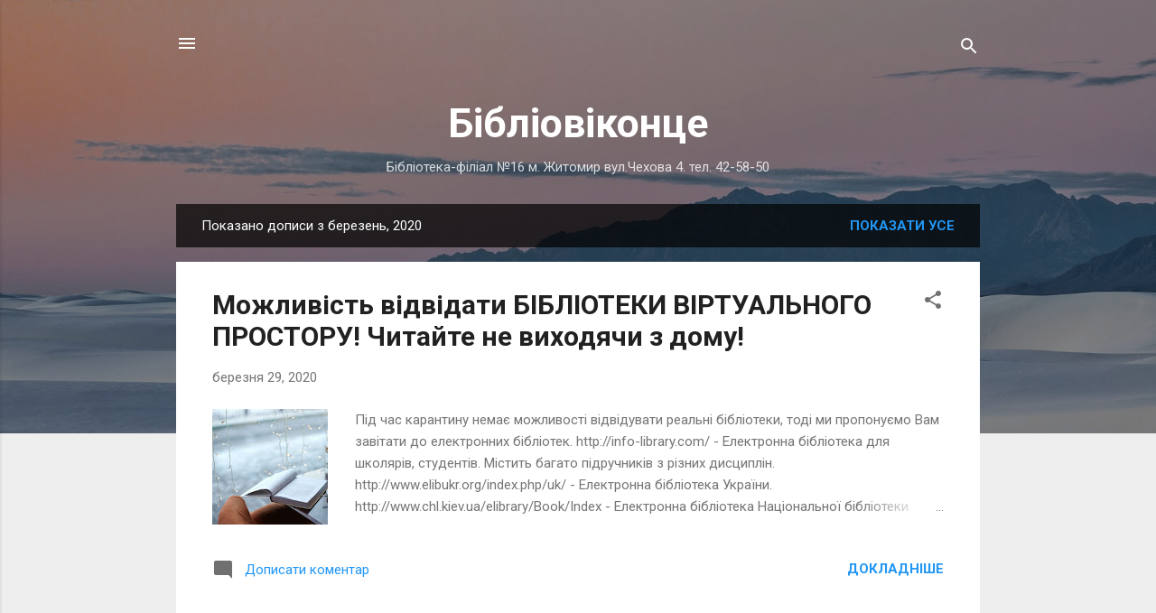

--- FILE ---
content_type: text/html; charset=UTF-8
request_url: https://bibliovikontce.blogspot.com/2020/03/
body_size: 30165
content:
<!DOCTYPE html>
<html dir='ltr' lang='uk'>
<head>
<meta content='width=device-width, initial-scale=1' name='viewport'/>
<title>Бібліовіконце</title>
<meta content='text/html; charset=UTF-8' http-equiv='Content-Type'/>
<!-- Chrome, Firefox OS and Opera -->
<meta content='#eeeeee' name='theme-color'/>
<!-- Windows Phone -->
<meta content='#eeeeee' name='msapplication-navbutton-color'/>
<meta content='blogger' name='generator'/>
<link href='https://bibliovikontce.blogspot.com/favicon.ico' rel='icon' type='image/x-icon'/>
<link href='https://bibliovikontce.blogspot.com/2020/03/' rel='canonical'/>
<link rel="alternate" type="application/atom+xml" title="Бібліовіконце - Atom" href="https://bibliovikontce.blogspot.com/feeds/posts/default" />
<link rel="alternate" type="application/rss+xml" title="Бібліовіконце - RSS" href="https://bibliovikontce.blogspot.com/feeds/posts/default?alt=rss" />
<link rel="service.post" type="application/atom+xml" title="Бібліовіконце - Atom" href="https://www.blogger.com/feeds/6173048079870996686/posts/default" />
<!--Can't find substitution for tag [blog.ieCssRetrofitLinks]-->
<meta content='https://bibliovikontce.blogspot.com/2020/03/' property='og:url'/>
<meta content='Бібліовіконце' property='og:title'/>
<meta content='Бібліотека-філіал №16 м. Житомир вул.Чехова 4. тел. 42-58-50' property='og:description'/>
<meta content='https://blogger.googleusercontent.com/img/b/R29vZ2xl/AVvXsEidTOALVE1h-V8IM-f4nqOxtX5Eu3T4p5FlKDM4tZ_PSIazkGkALzk22Rzwb5dipFaU-EHRLePJg-MRKev3KQ714GC6PS2w6HiIt6WV6-m3YuGrcdXxfrQH-tmpmZK_d-e2U5QjgKXz3Gw/w1200-h630-p-k-no-nu/tumblr_n0j6xuKJOI1rqfm4go1_1280.jpg' property='og:image'/>
<meta content='https://blogger.googleusercontent.com/img/b/R29vZ2xl/AVvXsEg1f_79yIRvOts1y64t5QTiBeapAvKHIsl36E15639kVMfp37wnIqtcR-5XYLIxZokPDqisyTdOH_1Q011MbkxoLr8N19Gcmckk6x7kv8r6iddYOyNFMqwnSfljcxoNXXdqY7SD4pplMNU/w1200-h630-p-k-no-nu/livros-licitacoes-contratos-696x366.png' property='og:image'/>
<meta content='https://blogger.googleusercontent.com/img/b/R29vZ2xl/AVvXsEgUrXfpI2rKMreHJGhP6veP3_oV1CPN5QtRdWrxIG-X4fHVofttawRDXGhC1JZYewQuHlzKZ9EcgTSzFqErTN7EfzUkLx5RdCR6z4rWrATGm3qsBeBTTRrekKoJR16TnwHxl8MHkG5Suzo/w1200-h630-p-k-no-nu/IMG_20200310_094102.jpg' property='og:image'/>
<meta content='https://blogger.googleusercontent.com/img/b/R29vZ2xl/AVvXsEig_1dpawkPX9U9iSKzGkJMrpGkyAefWNfGNPD35YILNPaHAEEAGtrEOLTcojgIG6Py8s6RiQ5bpud048lQNC2lK5GHYnAHQ45aNM4XjBYYbORw0LInSF2Y9HfNfe5lBr1uS870tyNht7c/w1200-h630-p-k-no-nu/IMG_20200306_142805.jpg' property='og:image'/>
<meta content='https://blogger.googleusercontent.com/img/b/R29vZ2xl/AVvXsEgYP8e9ngYG_xmCW8EoMkHPb1KmDM6811eu65TNA6b2mXOVIAGsqiamZy7gsb5RBs56OuuJlQzRQkUhoS6YTsvZ84Fn2xJ6uJyKxw6_B-OC8kbWoibyCXlKrtDPLN-qKW_WQMDa43AcGDo/w1200-h630-p-k-no-nu/20200305_115818.jpg' property='og:image'/>
<meta content='https://blogger.googleusercontent.com/img/b/R29vZ2xl/AVvXsEjLTUlXhV8c3fO4PuHhE216U5m6RR9oFdNKXTc14tK50aHOX4ZRFABqQ8KOxnRggtcKGNHkSW-ZpgEjt4SoPp9etqUl4rswr9U6VKibVkANy0H9gQjmivX-9Thxgq0CK5i9ZkmIneSV-Cw/w1200-h630-p-k-no-nu/IMG_20200227_160547.jpg' property='og:image'/>
<meta content='https://blogger.googleusercontent.com/img/b/R29vZ2xl/AVvXsEgJvncEXglGCBkIF2PpBAC7HqoX1MJP6VYb66Ftd2u_qNw7eHD_sE4M8wBxSP6vdG7P9xegbT8GrPI03gXb3qv0Q-WGyIXTrKdNiT_sPsALz8jiNCTqGmnIA-V9y7V8gWHl1aGoD28Q0Zs/w1200-h630-p-k-no-nu/20200222_160136.jpg' property='og:image'/>
<style type='text/css'>@font-face{font-family:'Roboto';font-style:italic;font-weight:300;font-stretch:100%;font-display:swap;src:url(//fonts.gstatic.com/s/roboto/v50/KFOKCnqEu92Fr1Mu53ZEC9_Vu3r1gIhOszmOClHrs6ljXfMMLt_QuAX-k3Yi128m0kN2.woff2)format('woff2');unicode-range:U+0460-052F,U+1C80-1C8A,U+20B4,U+2DE0-2DFF,U+A640-A69F,U+FE2E-FE2F;}@font-face{font-family:'Roboto';font-style:italic;font-weight:300;font-stretch:100%;font-display:swap;src:url(//fonts.gstatic.com/s/roboto/v50/KFOKCnqEu92Fr1Mu53ZEC9_Vu3r1gIhOszmOClHrs6ljXfMMLt_QuAz-k3Yi128m0kN2.woff2)format('woff2');unicode-range:U+0301,U+0400-045F,U+0490-0491,U+04B0-04B1,U+2116;}@font-face{font-family:'Roboto';font-style:italic;font-weight:300;font-stretch:100%;font-display:swap;src:url(//fonts.gstatic.com/s/roboto/v50/KFOKCnqEu92Fr1Mu53ZEC9_Vu3r1gIhOszmOClHrs6ljXfMMLt_QuAT-k3Yi128m0kN2.woff2)format('woff2');unicode-range:U+1F00-1FFF;}@font-face{font-family:'Roboto';font-style:italic;font-weight:300;font-stretch:100%;font-display:swap;src:url(//fonts.gstatic.com/s/roboto/v50/KFOKCnqEu92Fr1Mu53ZEC9_Vu3r1gIhOszmOClHrs6ljXfMMLt_QuAv-k3Yi128m0kN2.woff2)format('woff2');unicode-range:U+0370-0377,U+037A-037F,U+0384-038A,U+038C,U+038E-03A1,U+03A3-03FF;}@font-face{font-family:'Roboto';font-style:italic;font-weight:300;font-stretch:100%;font-display:swap;src:url(//fonts.gstatic.com/s/roboto/v50/KFOKCnqEu92Fr1Mu53ZEC9_Vu3r1gIhOszmOClHrs6ljXfMMLt_QuHT-k3Yi128m0kN2.woff2)format('woff2');unicode-range:U+0302-0303,U+0305,U+0307-0308,U+0310,U+0312,U+0315,U+031A,U+0326-0327,U+032C,U+032F-0330,U+0332-0333,U+0338,U+033A,U+0346,U+034D,U+0391-03A1,U+03A3-03A9,U+03B1-03C9,U+03D1,U+03D5-03D6,U+03F0-03F1,U+03F4-03F5,U+2016-2017,U+2034-2038,U+203C,U+2040,U+2043,U+2047,U+2050,U+2057,U+205F,U+2070-2071,U+2074-208E,U+2090-209C,U+20D0-20DC,U+20E1,U+20E5-20EF,U+2100-2112,U+2114-2115,U+2117-2121,U+2123-214F,U+2190,U+2192,U+2194-21AE,U+21B0-21E5,U+21F1-21F2,U+21F4-2211,U+2213-2214,U+2216-22FF,U+2308-230B,U+2310,U+2319,U+231C-2321,U+2336-237A,U+237C,U+2395,U+239B-23B7,U+23D0,U+23DC-23E1,U+2474-2475,U+25AF,U+25B3,U+25B7,U+25BD,U+25C1,U+25CA,U+25CC,U+25FB,U+266D-266F,U+27C0-27FF,U+2900-2AFF,U+2B0E-2B11,U+2B30-2B4C,U+2BFE,U+3030,U+FF5B,U+FF5D,U+1D400-1D7FF,U+1EE00-1EEFF;}@font-face{font-family:'Roboto';font-style:italic;font-weight:300;font-stretch:100%;font-display:swap;src:url(//fonts.gstatic.com/s/roboto/v50/KFOKCnqEu92Fr1Mu53ZEC9_Vu3r1gIhOszmOClHrs6ljXfMMLt_QuGb-k3Yi128m0kN2.woff2)format('woff2');unicode-range:U+0001-000C,U+000E-001F,U+007F-009F,U+20DD-20E0,U+20E2-20E4,U+2150-218F,U+2190,U+2192,U+2194-2199,U+21AF,U+21E6-21F0,U+21F3,U+2218-2219,U+2299,U+22C4-22C6,U+2300-243F,U+2440-244A,U+2460-24FF,U+25A0-27BF,U+2800-28FF,U+2921-2922,U+2981,U+29BF,U+29EB,U+2B00-2BFF,U+4DC0-4DFF,U+FFF9-FFFB,U+10140-1018E,U+10190-1019C,U+101A0,U+101D0-101FD,U+102E0-102FB,U+10E60-10E7E,U+1D2C0-1D2D3,U+1D2E0-1D37F,U+1F000-1F0FF,U+1F100-1F1AD,U+1F1E6-1F1FF,U+1F30D-1F30F,U+1F315,U+1F31C,U+1F31E,U+1F320-1F32C,U+1F336,U+1F378,U+1F37D,U+1F382,U+1F393-1F39F,U+1F3A7-1F3A8,U+1F3AC-1F3AF,U+1F3C2,U+1F3C4-1F3C6,U+1F3CA-1F3CE,U+1F3D4-1F3E0,U+1F3ED,U+1F3F1-1F3F3,U+1F3F5-1F3F7,U+1F408,U+1F415,U+1F41F,U+1F426,U+1F43F,U+1F441-1F442,U+1F444,U+1F446-1F449,U+1F44C-1F44E,U+1F453,U+1F46A,U+1F47D,U+1F4A3,U+1F4B0,U+1F4B3,U+1F4B9,U+1F4BB,U+1F4BF,U+1F4C8-1F4CB,U+1F4D6,U+1F4DA,U+1F4DF,U+1F4E3-1F4E6,U+1F4EA-1F4ED,U+1F4F7,U+1F4F9-1F4FB,U+1F4FD-1F4FE,U+1F503,U+1F507-1F50B,U+1F50D,U+1F512-1F513,U+1F53E-1F54A,U+1F54F-1F5FA,U+1F610,U+1F650-1F67F,U+1F687,U+1F68D,U+1F691,U+1F694,U+1F698,U+1F6AD,U+1F6B2,U+1F6B9-1F6BA,U+1F6BC,U+1F6C6-1F6CF,U+1F6D3-1F6D7,U+1F6E0-1F6EA,U+1F6F0-1F6F3,U+1F6F7-1F6FC,U+1F700-1F7FF,U+1F800-1F80B,U+1F810-1F847,U+1F850-1F859,U+1F860-1F887,U+1F890-1F8AD,U+1F8B0-1F8BB,U+1F8C0-1F8C1,U+1F900-1F90B,U+1F93B,U+1F946,U+1F984,U+1F996,U+1F9E9,U+1FA00-1FA6F,U+1FA70-1FA7C,U+1FA80-1FA89,U+1FA8F-1FAC6,U+1FACE-1FADC,U+1FADF-1FAE9,U+1FAF0-1FAF8,U+1FB00-1FBFF;}@font-face{font-family:'Roboto';font-style:italic;font-weight:300;font-stretch:100%;font-display:swap;src:url(//fonts.gstatic.com/s/roboto/v50/KFOKCnqEu92Fr1Mu53ZEC9_Vu3r1gIhOszmOClHrs6ljXfMMLt_QuAf-k3Yi128m0kN2.woff2)format('woff2');unicode-range:U+0102-0103,U+0110-0111,U+0128-0129,U+0168-0169,U+01A0-01A1,U+01AF-01B0,U+0300-0301,U+0303-0304,U+0308-0309,U+0323,U+0329,U+1EA0-1EF9,U+20AB;}@font-face{font-family:'Roboto';font-style:italic;font-weight:300;font-stretch:100%;font-display:swap;src:url(//fonts.gstatic.com/s/roboto/v50/KFOKCnqEu92Fr1Mu53ZEC9_Vu3r1gIhOszmOClHrs6ljXfMMLt_QuAb-k3Yi128m0kN2.woff2)format('woff2');unicode-range:U+0100-02BA,U+02BD-02C5,U+02C7-02CC,U+02CE-02D7,U+02DD-02FF,U+0304,U+0308,U+0329,U+1D00-1DBF,U+1E00-1E9F,U+1EF2-1EFF,U+2020,U+20A0-20AB,U+20AD-20C0,U+2113,U+2C60-2C7F,U+A720-A7FF;}@font-face{font-family:'Roboto';font-style:italic;font-weight:300;font-stretch:100%;font-display:swap;src:url(//fonts.gstatic.com/s/roboto/v50/KFOKCnqEu92Fr1Mu53ZEC9_Vu3r1gIhOszmOClHrs6ljXfMMLt_QuAj-k3Yi128m0g.woff2)format('woff2');unicode-range:U+0000-00FF,U+0131,U+0152-0153,U+02BB-02BC,U+02C6,U+02DA,U+02DC,U+0304,U+0308,U+0329,U+2000-206F,U+20AC,U+2122,U+2191,U+2193,U+2212,U+2215,U+FEFF,U+FFFD;}@font-face{font-family:'Roboto';font-style:normal;font-weight:400;font-stretch:100%;font-display:swap;src:url(//fonts.gstatic.com/s/roboto/v50/KFO7CnqEu92Fr1ME7kSn66aGLdTylUAMa3GUBHMdazTgWw.woff2)format('woff2');unicode-range:U+0460-052F,U+1C80-1C8A,U+20B4,U+2DE0-2DFF,U+A640-A69F,U+FE2E-FE2F;}@font-face{font-family:'Roboto';font-style:normal;font-weight:400;font-stretch:100%;font-display:swap;src:url(//fonts.gstatic.com/s/roboto/v50/KFO7CnqEu92Fr1ME7kSn66aGLdTylUAMa3iUBHMdazTgWw.woff2)format('woff2');unicode-range:U+0301,U+0400-045F,U+0490-0491,U+04B0-04B1,U+2116;}@font-face{font-family:'Roboto';font-style:normal;font-weight:400;font-stretch:100%;font-display:swap;src:url(//fonts.gstatic.com/s/roboto/v50/KFO7CnqEu92Fr1ME7kSn66aGLdTylUAMa3CUBHMdazTgWw.woff2)format('woff2');unicode-range:U+1F00-1FFF;}@font-face{font-family:'Roboto';font-style:normal;font-weight:400;font-stretch:100%;font-display:swap;src:url(//fonts.gstatic.com/s/roboto/v50/KFO7CnqEu92Fr1ME7kSn66aGLdTylUAMa3-UBHMdazTgWw.woff2)format('woff2');unicode-range:U+0370-0377,U+037A-037F,U+0384-038A,U+038C,U+038E-03A1,U+03A3-03FF;}@font-face{font-family:'Roboto';font-style:normal;font-weight:400;font-stretch:100%;font-display:swap;src:url(//fonts.gstatic.com/s/roboto/v50/KFO7CnqEu92Fr1ME7kSn66aGLdTylUAMawCUBHMdazTgWw.woff2)format('woff2');unicode-range:U+0302-0303,U+0305,U+0307-0308,U+0310,U+0312,U+0315,U+031A,U+0326-0327,U+032C,U+032F-0330,U+0332-0333,U+0338,U+033A,U+0346,U+034D,U+0391-03A1,U+03A3-03A9,U+03B1-03C9,U+03D1,U+03D5-03D6,U+03F0-03F1,U+03F4-03F5,U+2016-2017,U+2034-2038,U+203C,U+2040,U+2043,U+2047,U+2050,U+2057,U+205F,U+2070-2071,U+2074-208E,U+2090-209C,U+20D0-20DC,U+20E1,U+20E5-20EF,U+2100-2112,U+2114-2115,U+2117-2121,U+2123-214F,U+2190,U+2192,U+2194-21AE,U+21B0-21E5,U+21F1-21F2,U+21F4-2211,U+2213-2214,U+2216-22FF,U+2308-230B,U+2310,U+2319,U+231C-2321,U+2336-237A,U+237C,U+2395,U+239B-23B7,U+23D0,U+23DC-23E1,U+2474-2475,U+25AF,U+25B3,U+25B7,U+25BD,U+25C1,U+25CA,U+25CC,U+25FB,U+266D-266F,U+27C0-27FF,U+2900-2AFF,U+2B0E-2B11,U+2B30-2B4C,U+2BFE,U+3030,U+FF5B,U+FF5D,U+1D400-1D7FF,U+1EE00-1EEFF;}@font-face{font-family:'Roboto';font-style:normal;font-weight:400;font-stretch:100%;font-display:swap;src:url(//fonts.gstatic.com/s/roboto/v50/KFO7CnqEu92Fr1ME7kSn66aGLdTylUAMaxKUBHMdazTgWw.woff2)format('woff2');unicode-range:U+0001-000C,U+000E-001F,U+007F-009F,U+20DD-20E0,U+20E2-20E4,U+2150-218F,U+2190,U+2192,U+2194-2199,U+21AF,U+21E6-21F0,U+21F3,U+2218-2219,U+2299,U+22C4-22C6,U+2300-243F,U+2440-244A,U+2460-24FF,U+25A0-27BF,U+2800-28FF,U+2921-2922,U+2981,U+29BF,U+29EB,U+2B00-2BFF,U+4DC0-4DFF,U+FFF9-FFFB,U+10140-1018E,U+10190-1019C,U+101A0,U+101D0-101FD,U+102E0-102FB,U+10E60-10E7E,U+1D2C0-1D2D3,U+1D2E0-1D37F,U+1F000-1F0FF,U+1F100-1F1AD,U+1F1E6-1F1FF,U+1F30D-1F30F,U+1F315,U+1F31C,U+1F31E,U+1F320-1F32C,U+1F336,U+1F378,U+1F37D,U+1F382,U+1F393-1F39F,U+1F3A7-1F3A8,U+1F3AC-1F3AF,U+1F3C2,U+1F3C4-1F3C6,U+1F3CA-1F3CE,U+1F3D4-1F3E0,U+1F3ED,U+1F3F1-1F3F3,U+1F3F5-1F3F7,U+1F408,U+1F415,U+1F41F,U+1F426,U+1F43F,U+1F441-1F442,U+1F444,U+1F446-1F449,U+1F44C-1F44E,U+1F453,U+1F46A,U+1F47D,U+1F4A3,U+1F4B0,U+1F4B3,U+1F4B9,U+1F4BB,U+1F4BF,U+1F4C8-1F4CB,U+1F4D6,U+1F4DA,U+1F4DF,U+1F4E3-1F4E6,U+1F4EA-1F4ED,U+1F4F7,U+1F4F9-1F4FB,U+1F4FD-1F4FE,U+1F503,U+1F507-1F50B,U+1F50D,U+1F512-1F513,U+1F53E-1F54A,U+1F54F-1F5FA,U+1F610,U+1F650-1F67F,U+1F687,U+1F68D,U+1F691,U+1F694,U+1F698,U+1F6AD,U+1F6B2,U+1F6B9-1F6BA,U+1F6BC,U+1F6C6-1F6CF,U+1F6D3-1F6D7,U+1F6E0-1F6EA,U+1F6F0-1F6F3,U+1F6F7-1F6FC,U+1F700-1F7FF,U+1F800-1F80B,U+1F810-1F847,U+1F850-1F859,U+1F860-1F887,U+1F890-1F8AD,U+1F8B0-1F8BB,U+1F8C0-1F8C1,U+1F900-1F90B,U+1F93B,U+1F946,U+1F984,U+1F996,U+1F9E9,U+1FA00-1FA6F,U+1FA70-1FA7C,U+1FA80-1FA89,U+1FA8F-1FAC6,U+1FACE-1FADC,U+1FADF-1FAE9,U+1FAF0-1FAF8,U+1FB00-1FBFF;}@font-face{font-family:'Roboto';font-style:normal;font-weight:400;font-stretch:100%;font-display:swap;src:url(//fonts.gstatic.com/s/roboto/v50/KFO7CnqEu92Fr1ME7kSn66aGLdTylUAMa3OUBHMdazTgWw.woff2)format('woff2');unicode-range:U+0102-0103,U+0110-0111,U+0128-0129,U+0168-0169,U+01A0-01A1,U+01AF-01B0,U+0300-0301,U+0303-0304,U+0308-0309,U+0323,U+0329,U+1EA0-1EF9,U+20AB;}@font-face{font-family:'Roboto';font-style:normal;font-weight:400;font-stretch:100%;font-display:swap;src:url(//fonts.gstatic.com/s/roboto/v50/KFO7CnqEu92Fr1ME7kSn66aGLdTylUAMa3KUBHMdazTgWw.woff2)format('woff2');unicode-range:U+0100-02BA,U+02BD-02C5,U+02C7-02CC,U+02CE-02D7,U+02DD-02FF,U+0304,U+0308,U+0329,U+1D00-1DBF,U+1E00-1E9F,U+1EF2-1EFF,U+2020,U+20A0-20AB,U+20AD-20C0,U+2113,U+2C60-2C7F,U+A720-A7FF;}@font-face{font-family:'Roboto';font-style:normal;font-weight:400;font-stretch:100%;font-display:swap;src:url(//fonts.gstatic.com/s/roboto/v50/KFO7CnqEu92Fr1ME7kSn66aGLdTylUAMa3yUBHMdazQ.woff2)format('woff2');unicode-range:U+0000-00FF,U+0131,U+0152-0153,U+02BB-02BC,U+02C6,U+02DA,U+02DC,U+0304,U+0308,U+0329,U+2000-206F,U+20AC,U+2122,U+2191,U+2193,U+2212,U+2215,U+FEFF,U+FFFD;}@font-face{font-family:'Roboto';font-style:normal;font-weight:700;font-stretch:100%;font-display:swap;src:url(//fonts.gstatic.com/s/roboto/v50/KFO7CnqEu92Fr1ME7kSn66aGLdTylUAMa3GUBHMdazTgWw.woff2)format('woff2');unicode-range:U+0460-052F,U+1C80-1C8A,U+20B4,U+2DE0-2DFF,U+A640-A69F,U+FE2E-FE2F;}@font-face{font-family:'Roboto';font-style:normal;font-weight:700;font-stretch:100%;font-display:swap;src:url(//fonts.gstatic.com/s/roboto/v50/KFO7CnqEu92Fr1ME7kSn66aGLdTylUAMa3iUBHMdazTgWw.woff2)format('woff2');unicode-range:U+0301,U+0400-045F,U+0490-0491,U+04B0-04B1,U+2116;}@font-face{font-family:'Roboto';font-style:normal;font-weight:700;font-stretch:100%;font-display:swap;src:url(//fonts.gstatic.com/s/roboto/v50/KFO7CnqEu92Fr1ME7kSn66aGLdTylUAMa3CUBHMdazTgWw.woff2)format('woff2');unicode-range:U+1F00-1FFF;}@font-face{font-family:'Roboto';font-style:normal;font-weight:700;font-stretch:100%;font-display:swap;src:url(//fonts.gstatic.com/s/roboto/v50/KFO7CnqEu92Fr1ME7kSn66aGLdTylUAMa3-UBHMdazTgWw.woff2)format('woff2');unicode-range:U+0370-0377,U+037A-037F,U+0384-038A,U+038C,U+038E-03A1,U+03A3-03FF;}@font-face{font-family:'Roboto';font-style:normal;font-weight:700;font-stretch:100%;font-display:swap;src:url(//fonts.gstatic.com/s/roboto/v50/KFO7CnqEu92Fr1ME7kSn66aGLdTylUAMawCUBHMdazTgWw.woff2)format('woff2');unicode-range:U+0302-0303,U+0305,U+0307-0308,U+0310,U+0312,U+0315,U+031A,U+0326-0327,U+032C,U+032F-0330,U+0332-0333,U+0338,U+033A,U+0346,U+034D,U+0391-03A1,U+03A3-03A9,U+03B1-03C9,U+03D1,U+03D5-03D6,U+03F0-03F1,U+03F4-03F5,U+2016-2017,U+2034-2038,U+203C,U+2040,U+2043,U+2047,U+2050,U+2057,U+205F,U+2070-2071,U+2074-208E,U+2090-209C,U+20D0-20DC,U+20E1,U+20E5-20EF,U+2100-2112,U+2114-2115,U+2117-2121,U+2123-214F,U+2190,U+2192,U+2194-21AE,U+21B0-21E5,U+21F1-21F2,U+21F4-2211,U+2213-2214,U+2216-22FF,U+2308-230B,U+2310,U+2319,U+231C-2321,U+2336-237A,U+237C,U+2395,U+239B-23B7,U+23D0,U+23DC-23E1,U+2474-2475,U+25AF,U+25B3,U+25B7,U+25BD,U+25C1,U+25CA,U+25CC,U+25FB,U+266D-266F,U+27C0-27FF,U+2900-2AFF,U+2B0E-2B11,U+2B30-2B4C,U+2BFE,U+3030,U+FF5B,U+FF5D,U+1D400-1D7FF,U+1EE00-1EEFF;}@font-face{font-family:'Roboto';font-style:normal;font-weight:700;font-stretch:100%;font-display:swap;src:url(//fonts.gstatic.com/s/roboto/v50/KFO7CnqEu92Fr1ME7kSn66aGLdTylUAMaxKUBHMdazTgWw.woff2)format('woff2');unicode-range:U+0001-000C,U+000E-001F,U+007F-009F,U+20DD-20E0,U+20E2-20E4,U+2150-218F,U+2190,U+2192,U+2194-2199,U+21AF,U+21E6-21F0,U+21F3,U+2218-2219,U+2299,U+22C4-22C6,U+2300-243F,U+2440-244A,U+2460-24FF,U+25A0-27BF,U+2800-28FF,U+2921-2922,U+2981,U+29BF,U+29EB,U+2B00-2BFF,U+4DC0-4DFF,U+FFF9-FFFB,U+10140-1018E,U+10190-1019C,U+101A0,U+101D0-101FD,U+102E0-102FB,U+10E60-10E7E,U+1D2C0-1D2D3,U+1D2E0-1D37F,U+1F000-1F0FF,U+1F100-1F1AD,U+1F1E6-1F1FF,U+1F30D-1F30F,U+1F315,U+1F31C,U+1F31E,U+1F320-1F32C,U+1F336,U+1F378,U+1F37D,U+1F382,U+1F393-1F39F,U+1F3A7-1F3A8,U+1F3AC-1F3AF,U+1F3C2,U+1F3C4-1F3C6,U+1F3CA-1F3CE,U+1F3D4-1F3E0,U+1F3ED,U+1F3F1-1F3F3,U+1F3F5-1F3F7,U+1F408,U+1F415,U+1F41F,U+1F426,U+1F43F,U+1F441-1F442,U+1F444,U+1F446-1F449,U+1F44C-1F44E,U+1F453,U+1F46A,U+1F47D,U+1F4A3,U+1F4B0,U+1F4B3,U+1F4B9,U+1F4BB,U+1F4BF,U+1F4C8-1F4CB,U+1F4D6,U+1F4DA,U+1F4DF,U+1F4E3-1F4E6,U+1F4EA-1F4ED,U+1F4F7,U+1F4F9-1F4FB,U+1F4FD-1F4FE,U+1F503,U+1F507-1F50B,U+1F50D,U+1F512-1F513,U+1F53E-1F54A,U+1F54F-1F5FA,U+1F610,U+1F650-1F67F,U+1F687,U+1F68D,U+1F691,U+1F694,U+1F698,U+1F6AD,U+1F6B2,U+1F6B9-1F6BA,U+1F6BC,U+1F6C6-1F6CF,U+1F6D3-1F6D7,U+1F6E0-1F6EA,U+1F6F0-1F6F3,U+1F6F7-1F6FC,U+1F700-1F7FF,U+1F800-1F80B,U+1F810-1F847,U+1F850-1F859,U+1F860-1F887,U+1F890-1F8AD,U+1F8B0-1F8BB,U+1F8C0-1F8C1,U+1F900-1F90B,U+1F93B,U+1F946,U+1F984,U+1F996,U+1F9E9,U+1FA00-1FA6F,U+1FA70-1FA7C,U+1FA80-1FA89,U+1FA8F-1FAC6,U+1FACE-1FADC,U+1FADF-1FAE9,U+1FAF0-1FAF8,U+1FB00-1FBFF;}@font-face{font-family:'Roboto';font-style:normal;font-weight:700;font-stretch:100%;font-display:swap;src:url(//fonts.gstatic.com/s/roboto/v50/KFO7CnqEu92Fr1ME7kSn66aGLdTylUAMa3OUBHMdazTgWw.woff2)format('woff2');unicode-range:U+0102-0103,U+0110-0111,U+0128-0129,U+0168-0169,U+01A0-01A1,U+01AF-01B0,U+0300-0301,U+0303-0304,U+0308-0309,U+0323,U+0329,U+1EA0-1EF9,U+20AB;}@font-face{font-family:'Roboto';font-style:normal;font-weight:700;font-stretch:100%;font-display:swap;src:url(//fonts.gstatic.com/s/roboto/v50/KFO7CnqEu92Fr1ME7kSn66aGLdTylUAMa3KUBHMdazTgWw.woff2)format('woff2');unicode-range:U+0100-02BA,U+02BD-02C5,U+02C7-02CC,U+02CE-02D7,U+02DD-02FF,U+0304,U+0308,U+0329,U+1D00-1DBF,U+1E00-1E9F,U+1EF2-1EFF,U+2020,U+20A0-20AB,U+20AD-20C0,U+2113,U+2C60-2C7F,U+A720-A7FF;}@font-face{font-family:'Roboto';font-style:normal;font-weight:700;font-stretch:100%;font-display:swap;src:url(//fonts.gstatic.com/s/roboto/v50/KFO7CnqEu92Fr1ME7kSn66aGLdTylUAMa3yUBHMdazQ.woff2)format('woff2');unicode-range:U+0000-00FF,U+0131,U+0152-0153,U+02BB-02BC,U+02C6,U+02DA,U+02DC,U+0304,U+0308,U+0329,U+2000-206F,U+20AC,U+2122,U+2191,U+2193,U+2212,U+2215,U+FEFF,U+FFFD;}</style>
<style id='page-skin-1' type='text/css'><!--
/*! normalize.css v3.0.1 | MIT License | git.io/normalize */html{font-family:sans-serif;-ms-text-size-adjust:100%;-webkit-text-size-adjust:100%}body{margin:0}article,aside,details,figcaption,figure,footer,header,hgroup,main,nav,section,summary{display:block}audio,canvas,progress,video{display:inline-block;vertical-align:baseline}audio:not([controls]){display:none;height:0}[hidden],template{display:none}a{background:transparent}a:active,a:hover{outline:0}abbr[title]{border-bottom:1px dotted}b,strong{font-weight:bold}dfn{font-style:italic}h1{font-size:2em;margin:.67em 0}mark{background:#ff0;color:#000}small{font-size:80%}sub,sup{font-size:75%;line-height:0;position:relative;vertical-align:baseline}sup{top:-0.5em}sub{bottom:-0.25em}img{border:0}svg:not(:root){overflow:hidden}figure{margin:1em 40px}hr{-moz-box-sizing:content-box;box-sizing:content-box;height:0}pre{overflow:auto}code,kbd,pre,samp{font-family:monospace,monospace;font-size:1em}button,input,optgroup,select,textarea{color:inherit;font:inherit;margin:0}button{overflow:visible}button,select{text-transform:none}button,html input[type="button"],input[type="reset"],input[type="submit"]{-webkit-appearance:button;cursor:pointer}button[disabled],html input[disabled]{cursor:default}button::-moz-focus-inner,input::-moz-focus-inner{border:0;padding:0}input{line-height:normal}input[type="checkbox"],input[type="radio"]{box-sizing:border-box;padding:0}input[type="number"]::-webkit-inner-spin-button,input[type="number"]::-webkit-outer-spin-button{height:auto}input[type="search"]{-webkit-appearance:textfield;-moz-box-sizing:content-box;-webkit-box-sizing:content-box;box-sizing:content-box}input[type="search"]::-webkit-search-cancel-button,input[type="search"]::-webkit-search-decoration{-webkit-appearance:none}fieldset{border:1px solid #c0c0c0;margin:0 2px;padding:.35em .625em .75em}legend{border:0;padding:0}textarea{overflow:auto}optgroup{font-weight:bold}table{border-collapse:collapse;border-spacing:0}td,th{padding:0}
/*!************************************************
* Blogger Template Style
* Name: Contempo
**************************************************/
body{
overflow-wrap:break-word;
word-break:break-word;
word-wrap:break-word
}
.hidden{
display:none
}
.invisible{
visibility:hidden
}
.container::after,.float-container::after{
clear:both;
content:"";
display:table
}
.clearboth{
clear:both
}
#comments .comment .comment-actions,.subscribe-popup .FollowByEmail .follow-by-email-submit,.widget.Profile .profile-link,.widget.Profile .profile-link.visit-profile{
background:0 0;
border:0;
box-shadow:none;
color:#2196f3;
cursor:pointer;
font-size:14px;
font-weight:700;
outline:0;
text-decoration:none;
text-transform:uppercase;
width:auto
}
.dim-overlay{
background-color:rgba(0,0,0,.54);
height:100vh;
left:0;
position:fixed;
top:0;
width:100%
}
#sharing-dim-overlay{
background-color:transparent
}
input::-ms-clear{
display:none
}
.blogger-logo,.svg-icon-24.blogger-logo{
fill:#ff9800;
opacity:1
}
.loading-spinner-large{
-webkit-animation:mspin-rotate 1.568s infinite linear;
animation:mspin-rotate 1.568s infinite linear;
height:48px;
overflow:hidden;
position:absolute;
width:48px;
z-index:200
}
.loading-spinner-large>div{
-webkit-animation:mspin-revrot 5332ms infinite steps(4);
animation:mspin-revrot 5332ms infinite steps(4)
}
.loading-spinner-large>div>div{
-webkit-animation:mspin-singlecolor-large-film 1333ms infinite steps(81);
animation:mspin-singlecolor-large-film 1333ms infinite steps(81);
background-size:100%;
height:48px;
width:3888px
}
.mspin-black-large>div>div,.mspin-grey_54-large>div>div{
background-image:url(https://www.blogblog.com/indie/mspin_black_large.svg)
}
.mspin-white-large>div>div{
background-image:url(https://www.blogblog.com/indie/mspin_white_large.svg)
}
.mspin-grey_54-large{
opacity:.54
}
@-webkit-keyframes mspin-singlecolor-large-film{
from{
-webkit-transform:translateX(0);
transform:translateX(0)
}
to{
-webkit-transform:translateX(-3888px);
transform:translateX(-3888px)
}
}
@keyframes mspin-singlecolor-large-film{
from{
-webkit-transform:translateX(0);
transform:translateX(0)
}
to{
-webkit-transform:translateX(-3888px);
transform:translateX(-3888px)
}
}
@-webkit-keyframes mspin-rotate{
from{
-webkit-transform:rotate(0);
transform:rotate(0)
}
to{
-webkit-transform:rotate(360deg);
transform:rotate(360deg)
}
}
@keyframes mspin-rotate{
from{
-webkit-transform:rotate(0);
transform:rotate(0)
}
to{
-webkit-transform:rotate(360deg);
transform:rotate(360deg)
}
}
@-webkit-keyframes mspin-revrot{
from{
-webkit-transform:rotate(0);
transform:rotate(0)
}
to{
-webkit-transform:rotate(-360deg);
transform:rotate(-360deg)
}
}
@keyframes mspin-revrot{
from{
-webkit-transform:rotate(0);
transform:rotate(0)
}
to{
-webkit-transform:rotate(-360deg);
transform:rotate(-360deg)
}
}
.skip-navigation{
background-color:#fff;
box-sizing:border-box;
color:#000;
display:block;
height:0;
left:0;
line-height:50px;
overflow:hidden;
padding-top:0;
position:fixed;
text-align:center;
top:0;
-webkit-transition:box-shadow .3s,height .3s,padding-top .3s;
transition:box-shadow .3s,height .3s,padding-top .3s;
width:100%;
z-index:900
}
.skip-navigation:focus{
box-shadow:0 4px 5px 0 rgba(0,0,0,.14),0 1px 10px 0 rgba(0,0,0,.12),0 2px 4px -1px rgba(0,0,0,.2);
height:50px
}
#main{
outline:0
}
.main-heading{
position:absolute;
clip:rect(1px,1px,1px,1px);
padding:0;
border:0;
height:1px;
width:1px;
overflow:hidden
}
.Attribution{
margin-top:1em;
text-align:center
}
.Attribution .blogger img,.Attribution .blogger svg{
vertical-align:bottom
}
.Attribution .blogger img{
margin-right:.5em
}
.Attribution div{
line-height:24px;
margin-top:.5em
}
.Attribution .copyright,.Attribution .image-attribution{
font-size:.7em;
margin-top:1.5em
}
.BLOG_mobile_video_class{
display:none
}
.bg-photo{
background-attachment:scroll!important
}
body .CSS_LIGHTBOX{
z-index:900
}
.extendable .show-less,.extendable .show-more{
border-color:#2196f3;
color:#2196f3;
margin-top:8px
}
.extendable .show-less.hidden,.extendable .show-more.hidden{
display:none
}
.inline-ad{
display:none;
max-width:100%;
overflow:hidden
}
.adsbygoogle{
display:block
}
#cookieChoiceInfo{
bottom:0;
top:auto
}
iframe.b-hbp-video{
border:0
}
.post-body img{
max-width:100%
}
.post-body iframe{
max-width:100%
}
.post-body a[imageanchor="1"]{
display:inline-block
}
.byline{
margin-right:1em
}
.byline:last-child{
margin-right:0
}
.link-copied-dialog{
max-width:520px;
outline:0
}
.link-copied-dialog .modal-dialog-buttons{
margin-top:8px
}
.link-copied-dialog .goog-buttonset-default{
background:0 0;
border:0
}
.link-copied-dialog .goog-buttonset-default:focus{
outline:0
}
.paging-control-container{
margin-bottom:16px
}
.paging-control-container .paging-control{
display:inline-block
}
.paging-control-container .comment-range-text::after,.paging-control-container .paging-control{
color:#2196f3
}
.paging-control-container .comment-range-text,.paging-control-container .paging-control{
margin-right:8px
}
.paging-control-container .comment-range-text::after,.paging-control-container .paging-control::after{
content:"\b7";
cursor:default;
padding-left:8px;
pointer-events:none
}
.paging-control-container .comment-range-text:last-child::after,.paging-control-container .paging-control:last-child::after{
content:none
}
.byline.reactions iframe{
height:20px
}
.b-notification{
color:#000;
background-color:#fff;
border-bottom:solid 1px #000;
box-sizing:border-box;
padding:16px 32px;
text-align:center
}
.b-notification.visible{
-webkit-transition:margin-top .3s cubic-bezier(.4,0,.2,1);
transition:margin-top .3s cubic-bezier(.4,0,.2,1)
}
.b-notification.invisible{
position:absolute
}
.b-notification-close{
position:absolute;
right:8px;
top:8px
}
.no-posts-message{
line-height:40px;
text-align:center
}
@media screen and (max-width:800px){
body.item-view .post-body a[imageanchor="1"][style*="float: left;"],body.item-view .post-body a[imageanchor="1"][style*="float: right;"]{
float:none!important;
clear:none!important
}
body.item-view .post-body a[imageanchor="1"] img{
display:block;
height:auto;
margin:0 auto
}
body.item-view .post-body>.separator:first-child>a[imageanchor="1"]:first-child{
margin-top:20px
}
.post-body a[imageanchor]{
display:block
}
body.item-view .post-body a[imageanchor="1"]{
margin-left:0!important;
margin-right:0!important
}
body.item-view .post-body a[imageanchor="1"]+a[imageanchor="1"]{
margin-top:16px
}
}
.item-control{
display:none
}
#comments{
border-top:1px dashed rgba(0,0,0,.54);
margin-top:20px;
padding:20px
}
#comments .comment-thread ol{
margin:0;
padding-left:0;
padding-left:0
}
#comments .comment .comment-replybox-single,#comments .comment-thread .comment-replies{
margin-left:60px
}
#comments .comment-thread .thread-count{
display:none
}
#comments .comment{
list-style-type:none;
padding:0 0 30px;
position:relative
}
#comments .comment .comment{
padding-bottom:8px
}
.comment .avatar-image-container{
position:absolute
}
.comment .avatar-image-container img{
border-radius:50%
}
.avatar-image-container svg,.comment .avatar-image-container .avatar-icon{
border-radius:50%;
border:solid 1px #707070;
box-sizing:border-box;
fill:#707070;
height:35px;
margin:0;
padding:7px;
width:35px
}
.comment .comment-block{
margin-top:10px;
margin-left:60px;
padding-bottom:0
}
#comments .comment-author-header-wrapper{
margin-left:40px
}
#comments .comment .thread-expanded .comment-block{
padding-bottom:20px
}
#comments .comment .comment-header .user,#comments .comment .comment-header .user a{
color:#212121;
font-style:normal;
font-weight:700
}
#comments .comment .comment-actions{
bottom:0;
margin-bottom:15px;
position:absolute
}
#comments .comment .comment-actions>*{
margin-right:8px
}
#comments .comment .comment-header .datetime{
bottom:0;
color:rgba(33,33,33,.54);
display:inline-block;
font-size:13px;
font-style:italic;
margin-left:8px
}
#comments .comment .comment-footer .comment-timestamp a,#comments .comment .comment-header .datetime a{
color:rgba(33,33,33,.54)
}
#comments .comment .comment-content,.comment .comment-body{
margin-top:12px;
word-break:break-word
}
.comment-body{
margin-bottom:12px
}
#comments.embed[data-num-comments="0"]{
border:0;
margin-top:0;
padding-top:0
}
#comments.embed[data-num-comments="0"] #comment-post-message,#comments.embed[data-num-comments="0"] div.comment-form>p,#comments.embed[data-num-comments="0"] p.comment-footer{
display:none
}
#comment-editor-src{
display:none
}
.comments .comments-content .loadmore.loaded{
max-height:0;
opacity:0;
overflow:hidden
}
.extendable .remaining-items{
height:0;
overflow:hidden;
-webkit-transition:height .3s cubic-bezier(.4,0,.2,1);
transition:height .3s cubic-bezier(.4,0,.2,1)
}
.extendable .remaining-items.expanded{
height:auto
}
.svg-icon-24,.svg-icon-24-button{
cursor:pointer;
height:24px;
width:24px;
min-width:24px
}
.touch-icon{
margin:-12px;
padding:12px
}
.touch-icon:active,.touch-icon:focus{
background-color:rgba(153,153,153,.4);
border-radius:50%
}
svg:not(:root).touch-icon{
overflow:visible
}
html[dir=rtl] .rtl-reversible-icon{
-webkit-transform:scaleX(-1);
-ms-transform:scaleX(-1);
transform:scaleX(-1)
}
.svg-icon-24-button,.touch-icon-button{
background:0 0;
border:0;
margin:0;
outline:0;
padding:0
}
.touch-icon-button .touch-icon:active,.touch-icon-button .touch-icon:focus{
background-color:transparent
}
.touch-icon-button:active .touch-icon,.touch-icon-button:focus .touch-icon{
background-color:rgba(153,153,153,.4);
border-radius:50%
}
.Profile .default-avatar-wrapper .avatar-icon{
border-radius:50%;
border:solid 1px #707070;
box-sizing:border-box;
fill:#707070;
margin:0
}
.Profile .individual .default-avatar-wrapper .avatar-icon{
padding:25px
}
.Profile .individual .avatar-icon,.Profile .individual .profile-img{
height:120px;
width:120px
}
.Profile .team .default-avatar-wrapper .avatar-icon{
padding:8px
}
.Profile .team .avatar-icon,.Profile .team .default-avatar-wrapper,.Profile .team .profile-img{
height:40px;
width:40px
}
.snippet-container{
margin:0;
position:relative;
overflow:hidden
}
.snippet-fade{
bottom:0;
box-sizing:border-box;
position:absolute;
width:96px
}
.snippet-fade{
right:0
}
.snippet-fade:after{
content:"\2026"
}
.snippet-fade:after{
float:right
}
.post-bottom{
-webkit-box-align:center;
-webkit-align-items:center;
-ms-flex-align:center;
align-items:center;
display:-webkit-box;
display:-webkit-flex;
display:-ms-flexbox;
display:flex;
-webkit-flex-wrap:wrap;
-ms-flex-wrap:wrap;
flex-wrap:wrap
}
.post-footer{
-webkit-box-flex:1;
-webkit-flex:1 1 auto;
-ms-flex:1 1 auto;
flex:1 1 auto;
-webkit-flex-wrap:wrap;
-ms-flex-wrap:wrap;
flex-wrap:wrap;
-webkit-box-ordinal-group:2;
-webkit-order:1;
-ms-flex-order:1;
order:1
}
.post-footer>*{
-webkit-box-flex:0;
-webkit-flex:0 1 auto;
-ms-flex:0 1 auto;
flex:0 1 auto
}
.post-footer .byline:last-child{
margin-right:1em
}
.jump-link{
-webkit-box-flex:0;
-webkit-flex:0 0 auto;
-ms-flex:0 0 auto;
flex:0 0 auto;
-webkit-box-ordinal-group:3;
-webkit-order:2;
-ms-flex-order:2;
order:2
}
.centered-top-container.sticky{
left:0;
position:fixed;
right:0;
top:0;
width:auto;
z-index:50;
-webkit-transition-property:opacity,-webkit-transform;
transition-property:opacity,-webkit-transform;
transition-property:transform,opacity;
transition-property:transform,opacity,-webkit-transform;
-webkit-transition-duration:.2s;
transition-duration:.2s;
-webkit-transition-timing-function:cubic-bezier(.4,0,.2,1);
transition-timing-function:cubic-bezier(.4,0,.2,1)
}
.centered-top-placeholder{
display:none
}
.collapsed-header .centered-top-placeholder{
display:block
}
.centered-top-container .Header .replaced h1,.centered-top-placeholder .Header .replaced h1{
display:none
}
.centered-top-container.sticky .Header .replaced h1{
display:block
}
.centered-top-container.sticky .Header .header-widget{
background:0 0
}
.centered-top-container.sticky .Header .header-image-wrapper{
display:none
}
.centered-top-container img,.centered-top-placeholder img{
max-width:100%
}
.collapsible{
-webkit-transition:height .3s cubic-bezier(.4,0,.2,1);
transition:height .3s cubic-bezier(.4,0,.2,1)
}
.collapsible,.collapsible>summary{
display:block;
overflow:hidden
}
.collapsible>:not(summary){
display:none
}
.collapsible[open]>:not(summary){
display:block
}
.collapsible:focus,.collapsible>summary:focus{
outline:0
}
.collapsible>summary{
cursor:pointer;
display:block;
padding:0
}
.collapsible:focus>summary,.collapsible>summary:focus{
background-color:transparent
}
.collapsible>summary::-webkit-details-marker{
display:none
}
.collapsible-title{
-webkit-box-align:center;
-webkit-align-items:center;
-ms-flex-align:center;
align-items:center;
display:-webkit-box;
display:-webkit-flex;
display:-ms-flexbox;
display:flex
}
.collapsible-title .title{
-webkit-box-flex:1;
-webkit-flex:1 1 auto;
-ms-flex:1 1 auto;
flex:1 1 auto;
-webkit-box-ordinal-group:1;
-webkit-order:0;
-ms-flex-order:0;
order:0;
overflow:hidden;
text-overflow:ellipsis;
white-space:nowrap
}
.collapsible-title .chevron-down,.collapsible[open] .collapsible-title .chevron-up{
display:block
}
.collapsible-title .chevron-up,.collapsible[open] .collapsible-title .chevron-down{
display:none
}
.flat-button{
cursor:pointer;
display:inline-block;
font-weight:700;
text-transform:uppercase;
border-radius:2px;
padding:8px;
margin:-8px
}
.flat-icon-button{
background:0 0;
border:0;
margin:0;
outline:0;
padding:0;
margin:-12px;
padding:12px;
cursor:pointer;
box-sizing:content-box;
display:inline-block;
line-height:0
}
.flat-icon-button,.flat-icon-button .splash-wrapper{
border-radius:50%
}
.flat-icon-button .splash.animate{
-webkit-animation-duration:.3s;
animation-duration:.3s
}
.overflowable-container{
max-height:46px;
overflow:hidden;
position:relative
}
.overflow-button{
cursor:pointer
}
#overflowable-dim-overlay{
background:0 0
}
.overflow-popup{
box-shadow:0 2px 2px 0 rgba(0,0,0,.14),0 3px 1px -2px rgba(0,0,0,.2),0 1px 5px 0 rgba(0,0,0,.12);
background-color:#ffffff;
left:0;
max-width:calc(100% - 32px);
position:absolute;
top:0;
visibility:hidden;
z-index:101
}
.overflow-popup ul{
list-style:none
}
.overflow-popup .tabs li,.overflow-popup li{
display:block;
height:auto
}
.overflow-popup .tabs li{
padding-left:0;
padding-right:0
}
.overflow-button.hidden,.overflow-popup .tabs li.hidden,.overflow-popup li.hidden{
display:none
}
.pill-button{
background:0 0;
border:1px solid;
border-radius:12px;
cursor:pointer;
display:inline-block;
padding:4px 16px;
text-transform:uppercase
}
.ripple{
position:relative
}
.ripple>*{
z-index:1
}
.splash-wrapper{
bottom:0;
left:0;
overflow:hidden;
pointer-events:none;
position:absolute;
right:0;
top:0;
z-index:0
}
.splash{
background:#ccc;
border-radius:100%;
display:block;
opacity:.6;
position:absolute;
-webkit-transform:scale(0);
-ms-transform:scale(0);
transform:scale(0)
}
.splash.animate{
-webkit-animation:ripple-effect .4s linear;
animation:ripple-effect .4s linear
}
@-webkit-keyframes ripple-effect{
100%{
opacity:0;
-webkit-transform:scale(2.5);
transform:scale(2.5)
}
}
@keyframes ripple-effect{
100%{
opacity:0;
-webkit-transform:scale(2.5);
transform:scale(2.5)
}
}
.search{
display:-webkit-box;
display:-webkit-flex;
display:-ms-flexbox;
display:flex;
line-height:24px;
width:24px
}
.search.focused{
width:100%
}
.search.focused .section{
width:100%
}
.search form{
z-index:101
}
.search h3{
display:none
}
.search form{
display:-webkit-box;
display:-webkit-flex;
display:-ms-flexbox;
display:flex;
-webkit-box-flex:1;
-webkit-flex:1 0 0;
-ms-flex:1 0 0px;
flex:1 0 0;
border-bottom:solid 1px transparent;
padding-bottom:8px
}
.search form>*{
display:none
}
.search.focused form>*{
display:block
}
.search .search-input label{
display:none
}
.centered-top-placeholder.cloned .search form{
z-index:30
}
.search.focused form{
border-color:#ffffff;
position:relative;
width:auto
}
.collapsed-header .centered-top-container .search.focused form{
border-bottom-color:transparent
}
.search-expand{
-webkit-box-flex:0;
-webkit-flex:0 0 auto;
-ms-flex:0 0 auto;
flex:0 0 auto
}
.search-expand-text{
display:none
}
.search-close{
display:inline;
vertical-align:middle
}
.search-input{
-webkit-box-flex:1;
-webkit-flex:1 0 1px;
-ms-flex:1 0 1px;
flex:1 0 1px
}
.search-input input{
background:0 0;
border:0;
box-sizing:border-box;
color:#ffffff;
display:inline-block;
outline:0;
width:calc(100% - 48px)
}
.search-input input.no-cursor{
color:transparent;
text-shadow:0 0 0 #ffffff
}
.collapsed-header .centered-top-container .search-action,.collapsed-header .centered-top-container .search-input input{
color:#212121
}
.collapsed-header .centered-top-container .search-input input.no-cursor{
color:transparent;
text-shadow:0 0 0 #212121
}
.collapsed-header .centered-top-container .search-input input.no-cursor:focus,.search-input input.no-cursor:focus{
outline:0
}
.search-focused>*{
visibility:hidden
}
.search-focused .search,.search-focused .search-icon{
visibility:visible
}
.search.focused .search-action{
display:block
}
.search.focused .search-action:disabled{
opacity:.3
}
.widget.Sharing .sharing-button{
display:none
}
.widget.Sharing .sharing-buttons li{
padding:0
}
.widget.Sharing .sharing-buttons li span{
display:none
}
.post-share-buttons{
position:relative
}
.centered-bottom .share-buttons .svg-icon-24,.share-buttons .svg-icon-24{
fill:#212121
}
.sharing-open.touch-icon-button:active .touch-icon,.sharing-open.touch-icon-button:focus .touch-icon{
background-color:transparent
}
.share-buttons{
background-color:#ffffff;
border-radius:2px;
box-shadow:0 2px 2px 0 rgba(0,0,0,.14),0 3px 1px -2px rgba(0,0,0,.2),0 1px 5px 0 rgba(0,0,0,.12);
color:#212121;
list-style:none;
margin:0;
padding:8px 0;
position:absolute;
top:-11px;
min-width:200px;
z-index:101
}
.share-buttons.hidden{
display:none
}
.sharing-button{
background:0 0;
border:0;
margin:0;
outline:0;
padding:0;
cursor:pointer
}
.share-buttons li{
margin:0;
height:48px
}
.share-buttons li:last-child{
margin-bottom:0
}
.share-buttons li .sharing-platform-button{
box-sizing:border-box;
cursor:pointer;
display:block;
height:100%;
margin-bottom:0;
padding:0 16px;
position:relative;
width:100%
}
.share-buttons li .sharing-platform-button:focus,.share-buttons li .sharing-platform-button:hover{
background-color:rgba(128,128,128,.1);
outline:0
}
.share-buttons li svg[class*=" sharing-"],.share-buttons li svg[class^=sharing-]{
position:absolute;
top:10px
}
.share-buttons li span.sharing-platform-button{
position:relative;
top:0
}
.share-buttons li .platform-sharing-text{
display:block;
font-size:16px;
line-height:48px;
white-space:nowrap
}
.share-buttons li .platform-sharing-text{
margin-left:56px
}
.sidebar-container{
background-color:#ffffff;
max-width:284px;
overflow-y:auto;
-webkit-transition-property:-webkit-transform;
transition-property:-webkit-transform;
transition-property:transform;
transition-property:transform,-webkit-transform;
-webkit-transition-duration:.3s;
transition-duration:.3s;
-webkit-transition-timing-function:cubic-bezier(0,0,.2,1);
transition-timing-function:cubic-bezier(0,0,.2,1);
width:284px;
z-index:101;
-webkit-overflow-scrolling:touch
}
.sidebar-container .navigation{
line-height:0;
padding:16px
}
.sidebar-container .sidebar-back{
cursor:pointer
}
.sidebar-container .widget{
background:0 0;
margin:0 16px;
padding:16px 0
}
.sidebar-container .widget .title{
color:#212121;
margin:0
}
.sidebar-container .widget ul{
list-style:none;
margin:0;
padding:0
}
.sidebar-container .widget ul ul{
margin-left:1em
}
.sidebar-container .widget li{
font-size:16px;
line-height:normal
}
.sidebar-container .widget+.widget{
border-top:1px dashed #cccccc
}
.BlogArchive li{
margin:16px 0
}
.BlogArchive li:last-child{
margin-bottom:0
}
.Label li a{
display:inline-block
}
.BlogArchive .post-count,.Label .label-count{
float:right;
margin-left:.25em
}
.BlogArchive .post-count::before,.Label .label-count::before{
content:"("
}
.BlogArchive .post-count::after,.Label .label-count::after{
content:")"
}
.widget.Translate .skiptranslate>div{
display:block!important
}
.widget.Profile .profile-link{
display:-webkit-box;
display:-webkit-flex;
display:-ms-flexbox;
display:flex
}
.widget.Profile .team-member .default-avatar-wrapper,.widget.Profile .team-member .profile-img{
-webkit-box-flex:0;
-webkit-flex:0 0 auto;
-ms-flex:0 0 auto;
flex:0 0 auto;
margin-right:1em
}
.widget.Profile .individual .profile-link{
-webkit-box-orient:vertical;
-webkit-box-direction:normal;
-webkit-flex-direction:column;
-ms-flex-direction:column;
flex-direction:column
}
.widget.Profile .team .profile-link .profile-name{
-webkit-align-self:center;
-ms-flex-item-align:center;
align-self:center;
display:block;
-webkit-box-flex:1;
-webkit-flex:1 1 auto;
-ms-flex:1 1 auto;
flex:1 1 auto
}
.dim-overlay{
background-color:rgba(0,0,0,.54);
z-index:100
}
body.sidebar-visible{
overflow-y:hidden
}
@media screen and (max-width:1439px){
.sidebar-container{
bottom:0;
position:fixed;
top:0;
left:0;
right:auto
}
.sidebar-container.sidebar-invisible{
-webkit-transition-timing-function:cubic-bezier(.4,0,.6,1);
transition-timing-function:cubic-bezier(.4,0,.6,1);
-webkit-transform:translateX(-284px);
-ms-transform:translateX(-284px);
transform:translateX(-284px)
}
}
@media screen and (min-width:1440px){
.sidebar-container{
position:absolute;
top:0;
left:0;
right:auto
}
.sidebar-container .navigation{
display:none
}
}
.dialog{
box-shadow:0 2px 2px 0 rgba(0,0,0,.14),0 3px 1px -2px rgba(0,0,0,.2),0 1px 5px 0 rgba(0,0,0,.12);
background:#ffffff;
box-sizing:border-box;
color:#757575;
padding:30px;
position:fixed;
text-align:center;
width:calc(100% - 24px);
z-index:101
}
.dialog input[type=email],.dialog input[type=text]{
background-color:transparent;
border:0;
border-bottom:solid 1px rgba(117,117,117,.12);
color:#757575;
display:block;
font-family:Roboto, sans-serif;
font-size:16px;
line-height:24px;
margin:auto;
padding-bottom:7px;
outline:0;
text-align:center;
width:100%
}
.dialog input[type=email]::-webkit-input-placeholder,.dialog input[type=text]::-webkit-input-placeholder{
color:#757575
}
.dialog input[type=email]::-moz-placeholder,.dialog input[type=text]::-moz-placeholder{
color:#757575
}
.dialog input[type=email]:-ms-input-placeholder,.dialog input[type=text]:-ms-input-placeholder{
color:#757575
}
.dialog input[type=email]::-ms-input-placeholder,.dialog input[type=text]::-ms-input-placeholder{
color:#757575
}
.dialog input[type=email]::placeholder,.dialog input[type=text]::placeholder{
color:#757575
}
.dialog input[type=email]:focus,.dialog input[type=text]:focus{
border-bottom:solid 2px #2196f3;
padding-bottom:6px
}
.dialog input.no-cursor{
color:transparent;
text-shadow:0 0 0 #757575
}
.dialog input.no-cursor:focus{
outline:0
}
.dialog input.no-cursor:focus{
outline:0
}
.dialog input[type=submit]{
font-family:Roboto, sans-serif
}
.dialog .goog-buttonset-default{
color:#2196f3
}
.subscribe-popup{
max-width:364px
}
.subscribe-popup h3{
color:#212121;
font-size:1.8em;
margin-top:0
}
.subscribe-popup .FollowByEmail h3{
display:none
}
.subscribe-popup .FollowByEmail .follow-by-email-submit{
color:#2196f3;
display:inline-block;
margin:0 auto;
margin-top:24px;
width:auto;
white-space:normal
}
.subscribe-popup .FollowByEmail .follow-by-email-submit:disabled{
cursor:default;
opacity:.3
}
@media (max-width:800px){
.blog-name div.widget.Subscribe{
margin-bottom:16px
}
body.item-view .blog-name div.widget.Subscribe{
margin:8px auto 16px auto;
width:100%
}
}
.tabs{
list-style:none
}
.tabs li{
display:inline-block
}
.tabs li a{
cursor:pointer;
display:inline-block;
font-weight:700;
text-transform:uppercase;
padding:12px 8px
}
.tabs .selected{
border-bottom:4px solid #ffffff
}
.tabs .selected a{
color:#ffffff
}
body#layout .bg-photo,body#layout .bg-photo-overlay{
display:none
}
body#layout .page_body{
padding:0;
position:relative;
top:0
}
body#layout .page{
display:inline-block;
left:inherit;
position:relative;
vertical-align:top;
width:540px
}
body#layout .centered{
max-width:954px
}
body#layout .navigation{
display:none
}
body#layout .sidebar-container{
display:inline-block;
width:40%
}
body#layout .hamburger-menu,body#layout .search{
display:none
}
.centered-top-container .svg-icon-24,body.collapsed-header .centered-top-placeholder .svg-icon-24{
fill:#ffffff
}
.sidebar-container .svg-icon-24{
fill:#707070
}
.centered-bottom .svg-icon-24,body.collapsed-header .centered-top-container .svg-icon-24{
fill:#707070
}
.centered-bottom .share-buttons .svg-icon-24,.share-buttons .svg-icon-24{
fill:#212121
}
body{
background-color:#eeeeee;
color:#757575;
font:15px Roboto, sans-serif;
margin:0;
min-height:100vh
}
img{
max-width:100%
}
h3{
color:#757575;
font-size:16px
}
a{
text-decoration:none;
color:#2196f3
}
a:visited{
color:#2196f3
}
a:hover{
color:#2196f3
}
blockquote{
color:#444444;
font:italic 300 15px Roboto, sans-serif;
font-size:x-large;
text-align:center
}
.pill-button{
font-size:12px
}
.bg-photo-container{
height:480px;
overflow:hidden;
position:absolute;
width:100%;
z-index:1
}
.bg-photo{
background:#eeeeee url(https://themes.googleusercontent.com/image?id=L1lcAxxz0CLgsDzixEprHJ2F38TyEjCyE3RSAjynQDks0lT1BDc1OxXKaTEdLc89HPvdB11X9FDw) no-repeat scroll top center /* Credit: Michael Elkan (http://www.offset.com/photos/394244) */;;
background-attachment:scroll;
background-size:cover;
-webkit-filter:blur(0px);
filter:blur(0px);
height:calc(100% + 2 * 0px);
left:0px;
position:absolute;
top:0px;
width:calc(100% + 2 * 0px)
}
.bg-photo-overlay{
background:rgba(0,0,0,.26);
background-size:cover;
height:480px;
position:absolute;
width:100%;
z-index:2
}
.hamburger-menu{
float:left;
margin-top:0
}
.sticky .hamburger-menu{
float:none;
position:absolute
}
.search{
border-bottom:solid 1px rgba(255, 255, 255, 0);
float:right;
position:relative;
-webkit-transition-property:width;
transition-property:width;
-webkit-transition-duration:.5s;
transition-duration:.5s;
-webkit-transition-timing-function:cubic-bezier(.4,0,.2,1);
transition-timing-function:cubic-bezier(.4,0,.2,1);
z-index:101
}
.search .dim-overlay{
background-color:transparent
}
.search form{
height:36px;
-webkit-transition-property:border-color;
transition-property:border-color;
-webkit-transition-delay:.5s;
transition-delay:.5s;
-webkit-transition-duration:.2s;
transition-duration:.2s;
-webkit-transition-timing-function:cubic-bezier(.4,0,.2,1);
transition-timing-function:cubic-bezier(.4,0,.2,1)
}
.search.focused{
width:calc(100% - 48px)
}
.search.focused form{
display:-webkit-box;
display:-webkit-flex;
display:-ms-flexbox;
display:flex;
-webkit-box-flex:1;
-webkit-flex:1 0 1px;
-ms-flex:1 0 1px;
flex:1 0 1px;
border-color:#ffffff;
margin-left:-24px;
padding-left:36px;
position:relative;
width:auto
}
.item-view .search,.sticky .search{
right:0;
float:none;
margin-left:0;
position:absolute
}
.item-view .search.focused,.sticky .search.focused{
width:calc(100% - 50px)
}
.item-view .search.focused form,.sticky .search.focused form{
border-bottom-color:#757575
}
.centered-top-placeholder.cloned .search form{
z-index:30
}
.search_button{
-webkit-box-flex:0;
-webkit-flex:0 0 24px;
-ms-flex:0 0 24px;
flex:0 0 24px;
-webkit-box-orient:vertical;
-webkit-box-direction:normal;
-webkit-flex-direction:column;
-ms-flex-direction:column;
flex-direction:column
}
.search_button svg{
margin-top:0
}
.search-input{
height:48px
}
.search-input input{
display:block;
color:#ffffff;
font:16px Roboto, sans-serif;
height:48px;
line-height:48px;
padding:0;
width:100%
}
.search-input input::-webkit-input-placeholder{
color:#ffffff;
opacity:.3
}
.search-input input::-moz-placeholder{
color:#ffffff;
opacity:.3
}
.search-input input:-ms-input-placeholder{
color:#ffffff;
opacity:.3
}
.search-input input::-ms-input-placeholder{
color:#ffffff;
opacity:.3
}
.search-input input::placeholder{
color:#ffffff;
opacity:.3
}
.search-action{
background:0 0;
border:0;
color:#ffffff;
cursor:pointer;
display:none;
height:48px;
margin-top:0
}
.sticky .search-action{
color:#757575
}
.search.focused .search-action{
display:block
}
.search.focused .search-action:disabled{
opacity:.3
}
.page_body{
position:relative;
z-index:20
}
.page_body .widget{
margin-bottom:16px
}
.page_body .centered{
box-sizing:border-box;
display:-webkit-box;
display:-webkit-flex;
display:-ms-flexbox;
display:flex;
-webkit-box-orient:vertical;
-webkit-box-direction:normal;
-webkit-flex-direction:column;
-ms-flex-direction:column;
flex-direction:column;
margin:0 auto;
max-width:922px;
min-height:100vh;
padding:24px 0
}
.page_body .centered>*{
-webkit-box-flex:0;
-webkit-flex:0 0 auto;
-ms-flex:0 0 auto;
flex:0 0 auto
}
.page_body .centered>#footer{
margin-top:auto
}
.blog-name{
margin:24px 0 16px 0
}
.item-view .blog-name,.sticky .blog-name{
box-sizing:border-box;
margin-left:36px;
min-height:48px;
opacity:1;
padding-top:12px
}
.blog-name .subscribe-section-container{
margin-bottom:32px;
text-align:center;
-webkit-transition-property:opacity;
transition-property:opacity;
-webkit-transition-duration:.5s;
transition-duration:.5s
}
.item-view .blog-name .subscribe-section-container,.sticky .blog-name .subscribe-section-container{
margin:0 0 8px 0
}
.blog-name .PageList{
margin-top:16px;
padding-top:8px;
text-align:center
}
.blog-name .PageList .overflowable-contents{
width:100%
}
.blog-name .PageList h3.title{
color:#ffffff;
margin:8px auto;
text-align:center;
width:100%
}
.centered-top-container .blog-name{
-webkit-transition-property:opacity;
transition-property:opacity;
-webkit-transition-duration:.5s;
transition-duration:.5s
}
.item-view .return_link{
margin-bottom:12px;
margin-top:12px;
position:absolute
}
.item-view .blog-name{
display:-webkit-box;
display:-webkit-flex;
display:-ms-flexbox;
display:flex;
-webkit-flex-wrap:wrap;
-ms-flex-wrap:wrap;
flex-wrap:wrap;
margin:0 48px 27px 48px
}
.item-view .subscribe-section-container{
-webkit-box-flex:0;
-webkit-flex:0 0 auto;
-ms-flex:0 0 auto;
flex:0 0 auto
}
.item-view #header,.item-view .Header{
margin-bottom:5px;
margin-right:15px
}
.item-view .sticky .Header{
margin-bottom:0
}
.item-view .Header p{
margin:10px 0 0 0;
text-align:left
}
.item-view .post-share-buttons-bottom{
margin-right:16px
}
.sticky{
background:#ffffff;
box-shadow:0 0 20px 0 rgba(0,0,0,.7);
box-sizing:border-box;
margin-left:0
}
.sticky #header{
margin-bottom:8px;
margin-right:8px
}
.sticky .centered-top{
margin:4px auto;
max-width:890px;
min-height:48px
}
.sticky .blog-name{
display:-webkit-box;
display:-webkit-flex;
display:-ms-flexbox;
display:flex;
margin:0 48px
}
.sticky .blog-name #header{
-webkit-box-flex:0;
-webkit-flex:0 1 auto;
-ms-flex:0 1 auto;
flex:0 1 auto;
-webkit-box-ordinal-group:2;
-webkit-order:1;
-ms-flex-order:1;
order:1;
overflow:hidden
}
.sticky .blog-name .subscribe-section-container{
-webkit-box-flex:0;
-webkit-flex:0 0 auto;
-ms-flex:0 0 auto;
flex:0 0 auto;
-webkit-box-ordinal-group:3;
-webkit-order:2;
-ms-flex-order:2;
order:2
}
.sticky .Header h1{
overflow:hidden;
text-overflow:ellipsis;
white-space:nowrap;
margin-right:-10px;
margin-bottom:-10px;
padding-right:10px;
padding-bottom:10px
}
.sticky .Header p{
display:none
}
.sticky .PageList{
display:none
}
.search-focused>*{
visibility:visible
}
.search-focused .hamburger-menu{
visibility:visible
}
.item-view .search-focused .blog-name,.sticky .search-focused .blog-name{
opacity:0
}
.centered-bottom,.centered-top-container,.centered-top-placeholder{
padding:0 16px
}
.centered-top{
position:relative
}
.item-view .centered-top.search-focused .subscribe-section-container,.sticky .centered-top.search-focused .subscribe-section-container{
opacity:0
}
.page_body.has-vertical-ads .centered .centered-bottom{
display:inline-block;
width:calc(100% - 176px)
}
.Header h1{
color:#ffffff;
font:bold 45px Roboto, sans-serif;
line-height:normal;
margin:0 0 13px 0;
text-align:center;
width:100%
}
.Header h1 a,.Header h1 a:hover,.Header h1 a:visited{
color:#ffffff
}
.item-view .Header h1,.sticky .Header h1{
font-size:24px;
line-height:24px;
margin:0;
text-align:left
}
.sticky .Header h1{
color:#757575
}
.sticky .Header h1 a,.sticky .Header h1 a:hover,.sticky .Header h1 a:visited{
color:#757575
}
.Header p{
color:#ffffff;
margin:0 0 13px 0;
opacity:.8;
text-align:center
}
.widget .title{
line-height:28px
}
.BlogArchive li{
font-size:16px
}
.BlogArchive .post-count{
color:#757575
}
#page_body .FeaturedPost,.Blog .blog-posts .post-outer-container{
background:#ffffff;
min-height:40px;
padding:30px 40px;
width:auto
}
.Blog .blog-posts .post-outer-container:last-child{
margin-bottom:0
}
.Blog .blog-posts .post-outer-container .post-outer{
border:0;
position:relative;
padding-bottom:.25em
}
.post-outer-container{
margin-bottom:16px
}
.post:first-child{
margin-top:0
}
.post .thumb{
float:left;
height:20%;
width:20%
}
.post-share-buttons-bottom,.post-share-buttons-top{
float:right
}
.post-share-buttons-bottom{
margin-right:24px
}
.post-footer,.post-header{
clear:left;
color:rgba(0, 0, 0, 0.54);
margin:0;
width:inherit
}
.blog-pager{
text-align:center
}
.blog-pager a{
color:#2196f3
}
.blog-pager a:visited{
color:#2196f3
}
.blog-pager a:hover{
color:#2196f3
}
.post-title{
font:bold 22px Roboto, sans-serif;
float:left;
margin:0 0 8px 0;
max-width:calc(100% - 48px)
}
.post-title a{
font:bold 30px Roboto, sans-serif
}
.post-title,.post-title a,.post-title a:hover,.post-title a:visited{
color:#212121
}
.post-body{
color:#757575;
font:15px Roboto, sans-serif;
line-height:1.6em;
margin:1.5em 0 2em 0;
display:block
}
.post-body img{
height:inherit
}
.post-body .snippet-thumbnail{
float:left;
margin:0;
margin-right:2em;
max-height:128px;
max-width:128px
}
.post-body .snippet-thumbnail img{
max-width:100%
}
.main .FeaturedPost .widget-content{
border:0;
position:relative;
padding-bottom:.25em
}
.FeaturedPost img{
margin-top:2em
}
.FeaturedPost .snippet-container{
margin:2em 0
}
.FeaturedPost .snippet-container p{
margin:0
}
.FeaturedPost .snippet-thumbnail{
float:none;
height:auto;
margin-bottom:2em;
margin-right:0;
overflow:hidden;
max-height:calc(600px + 2em);
max-width:100%;
text-align:center;
width:100%
}
.FeaturedPost .snippet-thumbnail img{
max-width:100%;
width:100%
}
.byline{
color:rgba(0, 0, 0, 0.54);
display:inline-block;
line-height:24px;
margin-top:8px;
vertical-align:top
}
.byline.post-author:first-child{
margin-right:0
}
.byline.reactions .reactions-label{
line-height:22px;
vertical-align:top
}
.byline.post-share-buttons{
position:relative;
display:inline-block;
margin-top:0;
width:100%
}
.byline.post-share-buttons .sharing{
float:right
}
.flat-button.ripple:hover{
background-color:rgba(33,150,243,.12)
}
.flat-button.ripple .splash{
background-color:rgba(33,150,243,.4)
}
a.timestamp-link,a:active.timestamp-link,a:visited.timestamp-link{
color:inherit;
font:inherit;
text-decoration:inherit
}
.post-share-buttons{
margin-left:0
}
.clear-sharing{
min-height:24px
}
.comment-link{
color:#2196f3;
position:relative
}
.comment-link .num_comments{
margin-left:8px;
vertical-align:top
}
#comment-holder .continue{
display:none
}
#comment-editor{
margin-bottom:20px;
margin-top:20px
}
#comments .comment-form h4,#comments h3.title{
position:absolute;
clip:rect(1px,1px,1px,1px);
padding:0;
border:0;
height:1px;
width:1px;
overflow:hidden
}
.post-filter-message{
background-color:rgba(0,0,0,.7);
color:#fff;
display:table;
margin-bottom:16px;
width:100%
}
.post-filter-message div{
display:table-cell;
padding:15px 28px
}
.post-filter-message div:last-child{
padding-left:0;
text-align:right
}
.post-filter-message a{
white-space:nowrap
}
.post-filter-message .search-label,.post-filter-message .search-query{
font-weight:700;
color:#2196f3
}
#blog-pager{
margin:2em 0
}
#blog-pager a{
color:#2196f3;
font-size:14px
}
.subscribe-button{
border-color:#ffffff;
color:#ffffff
}
.sticky .subscribe-button{
border-color:#757575;
color:#757575
}
.tabs{
margin:0 auto;
padding:0
}
.tabs li{
margin:0 8px;
vertical-align:top
}
.tabs .overflow-button a,.tabs li a{
color:#cccccc;
font:700 normal 15px Roboto, sans-serif;
line-height:18px
}
.tabs .overflow-button a{
padding:12px 8px
}
.overflow-popup .tabs li{
text-align:left
}
.overflow-popup li a{
color:#757575;
display:block;
padding:8px 20px
}
.overflow-popup li.selected a{
color:#212121
}
a.report_abuse{
font-weight:400
}
.Label li,.Label span.label-size,.byline.post-labels a{
background-color:#f7f7f7;
border:1px solid #f7f7f7;
border-radius:15px;
display:inline-block;
margin:4px 4px 4px 0;
padding:3px 8px
}
.Label a,.byline.post-labels a{
color:rgba(0,0,0,0.54)
}
.Label ul{
list-style:none;
padding:0
}
.PopularPosts{
background-color:#eeeeee;
padding:30px 40px
}
.PopularPosts .item-content{
color:#757575;
margin-top:24px
}
.PopularPosts a,.PopularPosts a:hover,.PopularPosts a:visited{
color:#2196f3
}
.PopularPosts .post-title,.PopularPosts .post-title a,.PopularPosts .post-title a:hover,.PopularPosts .post-title a:visited{
color:#212121;
font-size:18px;
font-weight:700;
line-height:24px
}
.PopularPosts,.PopularPosts h3.title a{
color:#757575;
font:15px Roboto, sans-serif
}
.main .PopularPosts{
padding:16px 40px
}
.PopularPosts h3.title{
font-size:14px;
margin:0
}
.PopularPosts h3.post-title{
margin-bottom:0
}
.PopularPosts .byline{
color:rgba(0, 0, 0, 0.54)
}
.PopularPosts .jump-link{
float:right;
margin-top:16px
}
.PopularPosts .post-header .byline{
font-size:.9em;
font-style:italic;
margin-top:6px
}
.PopularPosts ul{
list-style:none;
padding:0;
margin:0
}
.PopularPosts .post{
padding:20px 0
}
.PopularPosts .post+.post{
border-top:1px dashed #cccccc
}
.PopularPosts .item-thumbnail{
float:left;
margin-right:32px
}
.PopularPosts .item-thumbnail img{
height:88px;
padding:0;
width:88px
}
.inline-ad{
margin-bottom:16px
}
.desktop-ad .inline-ad{
display:block
}
.adsbygoogle{
overflow:hidden
}
.vertical-ad-container{
float:right;
margin-right:16px;
width:128px
}
.vertical-ad-container .AdSense+.AdSense{
margin-top:16px
}
.inline-ad-placeholder,.vertical-ad-placeholder{
background:#ffffff;
border:1px solid #000;
opacity:.9;
vertical-align:middle;
text-align:center
}
.inline-ad-placeholder span,.vertical-ad-placeholder span{
margin-top:290px;
display:block;
text-transform:uppercase;
font-weight:700;
color:#212121
}
.vertical-ad-placeholder{
height:600px
}
.vertical-ad-placeholder span{
margin-top:290px;
padding:0 40px
}
.inline-ad-placeholder{
height:90px
}
.inline-ad-placeholder span{
margin-top:36px
}
.Attribution{
color:#757575
}
.Attribution a,.Attribution a:hover,.Attribution a:visited{
color:#2196f3
}
.Attribution svg{
fill:#707070
}
.sidebar-container{
box-shadow:1px 1px 3px rgba(0,0,0,.1)
}
.sidebar-container,.sidebar-container .sidebar_bottom{
background-color:#ffffff
}
.sidebar-container .navigation,.sidebar-container .sidebar_top_wrapper{
background-color:#ffffff
}
.sidebar-container .sidebar_top{
overflow:auto
}
.sidebar-container .sidebar_bottom{
width:100%;
padding-top:16px
}
.sidebar-container .widget:first-child{
padding-top:0
}
.sidebar_top .widget.Profile{
padding-bottom:16px
}
.widget.Profile{
margin:0;
width:100%
}
.widget.Profile h2{
display:none
}
.widget.Profile h3.title{
color:rgba(0,0,0,0.52);
margin:16px 32px
}
.widget.Profile .individual{
text-align:center
}
.widget.Profile .individual .profile-link{
padding:1em
}
.widget.Profile .individual .default-avatar-wrapper .avatar-icon{
margin:auto
}
.widget.Profile .team{
margin-bottom:32px;
margin-left:32px;
margin-right:32px
}
.widget.Profile ul{
list-style:none;
padding:0
}
.widget.Profile li{
margin:10px 0
}
.widget.Profile .profile-img{
border-radius:50%;
float:none
}
.widget.Profile .profile-link{
color:#212121;
font-size:.9em;
margin-bottom:1em;
opacity:.87;
overflow:hidden
}
.widget.Profile .profile-link.visit-profile{
border-style:solid;
border-width:1px;
border-radius:12px;
cursor:pointer;
font-size:12px;
font-weight:400;
padding:5px 20px;
display:inline-block;
line-height:normal
}
.widget.Profile dd{
color:rgba(0, 0, 0, 0.54);
margin:0 16px
}
.widget.Profile location{
margin-bottom:1em
}
.widget.Profile .profile-textblock{
font-size:14px;
line-height:24px;
position:relative
}
body.sidebar-visible .page_body{
overflow-y:scroll
}
body.sidebar-visible .bg-photo-container{
overflow-y:scroll
}
@media screen and (min-width:1440px){
.sidebar-container{
margin-top:480px;
min-height:calc(100% - 480px);
overflow:visible;
z-index:32
}
.sidebar-container .sidebar_top_wrapper{
background-color:#f7f7f7;
height:480px;
margin-top:-480px
}
.sidebar-container .sidebar_top{
display:-webkit-box;
display:-webkit-flex;
display:-ms-flexbox;
display:flex;
height:480px;
-webkit-box-orient:horizontal;
-webkit-box-direction:normal;
-webkit-flex-direction:row;
-ms-flex-direction:row;
flex-direction:row;
max-height:480px
}
.sidebar-container .sidebar_bottom{
max-width:284px;
width:284px
}
body.collapsed-header .sidebar-container{
z-index:15
}
.sidebar-container .sidebar_top:empty{
display:none
}
.sidebar-container .sidebar_top>:only-child{
-webkit-box-flex:0;
-webkit-flex:0 0 auto;
-ms-flex:0 0 auto;
flex:0 0 auto;
-webkit-align-self:center;
-ms-flex-item-align:center;
align-self:center;
width:100%
}
.sidebar_top_wrapper.no-items{
display:none
}
}
.post-snippet.snippet-container{
max-height:120px
}
.post-snippet .snippet-item{
line-height:24px
}
.post-snippet .snippet-fade{
background:-webkit-linear-gradient(left,#ffffff 0,#ffffff 20%,rgba(255, 255, 255, 0) 100%);
background:linear-gradient(to left,#ffffff 0,#ffffff 20%,rgba(255, 255, 255, 0) 100%);
color:#757575;
height:24px
}
.popular-posts-snippet.snippet-container{
max-height:72px
}
.popular-posts-snippet .snippet-item{
line-height:24px
}
.PopularPosts .popular-posts-snippet .snippet-fade{
color:#757575;
height:24px
}
.main .popular-posts-snippet .snippet-fade{
background:-webkit-linear-gradient(left,#eeeeee 0,#eeeeee 20%,rgba(238, 238, 238, 0) 100%);
background:linear-gradient(to left,#eeeeee 0,#eeeeee 20%,rgba(238, 238, 238, 0) 100%)
}
.sidebar_bottom .popular-posts-snippet .snippet-fade{
background:-webkit-linear-gradient(left,#ffffff 0,#ffffff 20%,rgba(255, 255, 255, 0) 100%);
background:linear-gradient(to left,#ffffff 0,#ffffff 20%,rgba(255, 255, 255, 0) 100%)
}
.profile-snippet.snippet-container{
max-height:192px
}
.has-location .profile-snippet.snippet-container{
max-height:144px
}
.profile-snippet .snippet-item{
line-height:24px
}
.profile-snippet .snippet-fade{
background:-webkit-linear-gradient(left,#ffffff 0,#ffffff 20%,rgba(255, 255, 255, 0) 100%);
background:linear-gradient(to left,#ffffff 0,#ffffff 20%,rgba(255, 255, 255, 0) 100%);
color:rgba(0, 0, 0, 0.54);
height:24px
}
@media screen and (min-width:1440px){
.profile-snippet .snippet-fade{
background:-webkit-linear-gradient(left,#f7f7f7 0,#f7f7f7 20%,rgba(247, 247, 247, 0) 100%);
background:linear-gradient(to left,#f7f7f7 0,#f7f7f7 20%,rgba(247, 247, 247, 0) 100%)
}
}
@media screen and (max-width:800px){
.blog-name{
margin-top:0
}
body.item-view .blog-name{
margin:0 48px
}
.centered-bottom{
padding:8px
}
body.item-view .centered-bottom{
padding:0
}
.page_body .centered{
padding:10px 0
}
body.item-view #header,body.item-view .widget.Header{
margin-right:0
}
body.collapsed-header .centered-top-container .blog-name{
display:block
}
body.collapsed-header .centered-top-container .widget.Header h1{
text-align:center
}
.widget.Header header{
padding:0
}
.widget.Header h1{
font-size:24px;
line-height:24px;
margin-bottom:13px
}
body.item-view .widget.Header h1{
text-align:center
}
body.item-view .widget.Header p{
text-align:center
}
.blog-name .widget.PageList{
padding:0
}
body.item-view .centered-top{
margin-bottom:5px
}
.search-action,.search-input{
margin-bottom:-8px
}
.search form{
margin-bottom:8px
}
body.item-view .subscribe-section-container{
margin:5px 0 0 0;
width:100%
}
#page_body.section div.widget.FeaturedPost,div.widget.PopularPosts{
padding:16px
}
div.widget.Blog .blog-posts .post-outer-container{
padding:16px
}
div.widget.Blog .blog-posts .post-outer-container .post-outer{
padding:0
}
.post:first-child{
margin:0
}
.post-body .snippet-thumbnail{
margin:0 3vw 3vw 0
}
.post-body .snippet-thumbnail img{
height:20vw;
width:20vw;
max-height:128px;
max-width:128px
}
div.widget.PopularPosts div.item-thumbnail{
margin:0 3vw 3vw 0
}
div.widget.PopularPosts div.item-thumbnail img{
height:20vw;
width:20vw;
max-height:88px;
max-width:88px
}
.post-title{
line-height:1
}
.post-title,.post-title a{
font-size:20px
}
#page_body.section div.widget.FeaturedPost h3 a{
font-size:22px
}
.mobile-ad .inline-ad{
display:block
}
.page_body.has-vertical-ads .vertical-ad-container,.page_body.has-vertical-ads .vertical-ad-container ins{
display:none
}
.page_body.has-vertical-ads .centered .centered-bottom,.page_body.has-vertical-ads .centered .centered-top{
display:block;
width:auto
}
div.post-filter-message div{
padding:8px 16px
}
}
@media screen and (min-width:1440px){
body{
position:relative
}
body.item-view .blog-name{
margin-left:48px
}
.page_body{
margin-left:284px
}
.search{
margin-left:0
}
.search.focused{
width:100%
}
.sticky{
padding-left:284px
}
.hamburger-menu{
display:none
}
body.collapsed-header .page_body .centered-top-container{
padding-left:284px;
padding-right:0;
width:100%
}
body.collapsed-header .centered-top-container .search.focused{
width:100%
}
body.collapsed-header .centered-top-container .blog-name{
margin-left:0
}
body.collapsed-header.item-view .centered-top-container .search.focused{
width:calc(100% - 50px)
}
body.collapsed-header.item-view .centered-top-container .blog-name{
margin-left:40px
}
}

--></style>
<style id='template-skin-1' type='text/css'><!--
body#layout .hidden,
body#layout .invisible {
display: inherit;
}
body#layout .navigation {
display: none;
}
body#layout .page,
body#layout .sidebar_top,
body#layout .sidebar_bottom {
display: inline-block;
left: inherit;
position: relative;
vertical-align: top;
}
body#layout .page {
float: right;
margin-left: 20px;
width: 55%;
}
body#layout .sidebar-container {
float: right;
width: 40%;
}
body#layout .hamburger-menu {
display: none;
}
--></style>
<style>
    .bg-photo {background-image:url(https\:\/\/themes.googleusercontent.com\/image?id=L1lcAxxz0CLgsDzixEprHJ2F38TyEjCyE3RSAjynQDks0lT1BDc1OxXKaTEdLc89HPvdB11X9FDw);}
    
@media (max-width: 480px) { .bg-photo {background-image:url(https\:\/\/themes.googleusercontent.com\/image?id=L1lcAxxz0CLgsDzixEprHJ2F38TyEjCyE3RSAjynQDks0lT1BDc1OxXKaTEdLc89HPvdB11X9FDw&options=w480);}}
@media (max-width: 640px) and (min-width: 481px) { .bg-photo {background-image:url(https\:\/\/themes.googleusercontent.com\/image?id=L1lcAxxz0CLgsDzixEprHJ2F38TyEjCyE3RSAjynQDks0lT1BDc1OxXKaTEdLc89HPvdB11X9FDw&options=w640);}}
@media (max-width: 800px) and (min-width: 641px) { .bg-photo {background-image:url(https\:\/\/themes.googleusercontent.com\/image?id=L1lcAxxz0CLgsDzixEprHJ2F38TyEjCyE3RSAjynQDks0lT1BDc1OxXKaTEdLc89HPvdB11X9FDw&options=w800);}}
@media (max-width: 1200px) and (min-width: 801px) { .bg-photo {background-image:url(https\:\/\/themes.googleusercontent.com\/image?id=L1lcAxxz0CLgsDzixEprHJ2F38TyEjCyE3RSAjynQDks0lT1BDc1OxXKaTEdLc89HPvdB11X9FDw&options=w1200);}}
/* Last tag covers anything over one higher than the previous max-size cap. */
@media (min-width: 1201px) { .bg-photo {background-image:url(https\:\/\/themes.googleusercontent.com\/image?id=L1lcAxxz0CLgsDzixEprHJ2F38TyEjCyE3RSAjynQDks0lT1BDc1OxXKaTEdLc89HPvdB11X9FDw&options=w1600);}}
  </style>
<script async='async' src='https://www.gstatic.com/external_hosted/clipboardjs/clipboard.min.js'></script>
<meta name='google-adsense-platform-account' content='ca-host-pub-1556223355139109'/>
<meta name='google-adsense-platform-domain' content='blogspot.com'/>

</head>
<body class='archive-view version-1-3-3 variant-indie_light'>
<a class='skip-navigation' href='#main' tabindex='0'>
Перейти до основного вмісту
</a>
<div class='page'>
<div class='bg-photo-overlay'></div>
<div class='bg-photo-container'>
<div class='bg-photo'></div>
</div>
<div class='page_body'>
<div class='centered'>
<div class='centered-top-placeholder'></div>
<header class='centered-top-container' role='banner'>
<div class='centered-top'>
<button class='svg-icon-24-button hamburger-menu flat-icon-button ripple'>
<svg class='svg-icon-24'>
<use xlink:href='/responsive/sprite_v1_6.css.svg#ic_menu_black_24dp' xmlns:xlink='http://www.w3.org/1999/xlink'></use>
</svg>
</button>
<div class='search'>
<button aria-label='Пошук' class='search-expand touch-icon-button'>
<div class='flat-icon-button ripple'>
<svg class='svg-icon-24 search-expand-icon'>
<use xlink:href='/responsive/sprite_v1_6.css.svg#ic_search_black_24dp' xmlns:xlink='http://www.w3.org/1999/xlink'></use>
</svg>
</div>
</button>
<div class='section' id='search_top' name='Search (Top)'><div class='widget BlogSearch' data-version='2' id='BlogSearch1'>
<h3 class='title'>
Шукати в цьому блозі
</h3>
<div class='widget-content' role='search'>
<form action='https://bibliovikontce.blogspot.com/search' target='_top'>
<div class='search-input'>
<input aria-label='Шукати у цьому блозі' autocomplete='off' name='q' placeholder='Шукати у цьому блозі' value=''/>
</div>
<input class='search-action flat-button' type='submit' value='Пошук'/>
</form>
</div>
</div></div>
</div>
<div class='clearboth'></div>
<div class='blog-name container'>
<div class='container section' id='header' name='Заголовок'><div class='widget Header' data-version='2' id='Header1'>
<div class='header-widget'>
<div>
<h1>
<a href='https://bibliovikontce.blogspot.com/'>
Бібліовіконце
</a>
</h1>
</div>
<p>
Бібліотека-філіал &#8470;16 м. Житомир вул.Чехова 4. тел. 42-58-50
</p>
</div>
</div></div>
<nav role='navigation'>
<div class='clearboth no-items section' id='page_list_top' name='Список сторінок (верх)'>
</div>
</nav>
</div>
</div>
</header>
<div>
<div class='vertical-ad-container no-items section' id='ads' name='Оголошення'>
</div>
<main class='centered-bottom' id='main' role='main' tabindex='-1'>
<h2 class='main-heading'>Публікації</h2>
<div class='post-filter-message'>
<div>
Показано дописи з березень, 2020
</div>
<div>
<a class='flat-button ripple' href='https://bibliovikontce.blogspot.com/'>
Показати усе
</a>
</div>
</div>
<div class='main section' id='page_body' name='Тіло сторінки'>
<div class='widget Blog' data-version='2' id='Blog1'>
<div class='blog-posts hfeed container'>
<article class='post-outer-container'>
<div class='post-outer'>
<div class='post'>
<script type='application/ld+json'>{
  "@context": "http://schema.org",
  "@type": "BlogPosting",
  "mainEntityOfPage": {
    "@type": "WebPage",
    "@id": "https://bibliovikontce.blogspot.com/2020/03/blog-post_29.html"
  },
  "headline": "Можливість відвідати БІБЛІОТЕКИ ВІРТУАЛЬНОГО ПРОСТОРУ!  Читайте не виходячи з дому!","description": "Під час карантину немає можливості відвідувати реальні бібліотеки, тоді ми пропонуємо Вам завітати до електронних бібліотек.         http...","datePublished": "2020-03-29T06:47:00-07:00",
  "dateModified": "2020-03-29T06:49:09-07:00","image": {
    "@type": "ImageObject","url": "https://blogger.googleusercontent.com/img/b/R29vZ2xl/AVvXsEidTOALVE1h-V8IM-f4nqOxtX5Eu3T4p5FlKDM4tZ_PSIazkGkALzk22Rzwb5dipFaU-EHRLePJg-MRKev3KQ714GC6PS2w6HiIt6WV6-m3YuGrcdXxfrQH-tmpmZK_d-e2U5QjgKXz3Gw/w1200-h630-p-k-no-nu/tumblr_n0j6xuKJOI1rqfm4go1_1280.jpg",
    "height": 630,
    "width": 1200},"publisher": {
    "@type": "Organization",
    "name": "Blogger",
    "logo": {
      "@type": "ImageObject",
      "url": "https://blogger.googleusercontent.com/img/b/U2hvZWJveA/AVvXsEgfMvYAhAbdHksiBA24JKmb2Tav6K0GviwztID3Cq4VpV96HaJfy0viIu8z1SSw_G9n5FQHZWSRao61M3e58ImahqBtr7LiOUS6m_w59IvDYwjmMcbq3fKW4JSbacqkbxTo8B90dWp0Cese92xfLMPe_tg11g/h60/",
      "width": 206,
      "height": 60
    }
  },"author": {
    "@type": "Person",
    "name": "Наталія Карпова"
  }
}</script>
<a name='5548892375211218402'></a>
<h3 class='post-title entry-title'>
<a href='https://bibliovikontce.blogspot.com/2020/03/blog-post_29.html'>Можливість відвідати БІБЛІОТЕКИ ВІРТУАЛЬНОГО ПРОСТОРУ!  Читайте не виходячи з дому!</a>
</h3>
<div class='post-share-buttons post-share-buttons-top'>
<div class='byline post-share-buttons goog-inline-block'>
<div aria-owns='sharing-popup-Blog1-byline-5548892375211218402' class='sharing' data-title='Можливість відвідати БІБЛІОТЕКИ ВІРТУАЛЬНОГО ПРОСТОРУ!  Читайте не виходячи з дому!'>
<button aria-controls='sharing-popup-Blog1-byline-5548892375211218402' aria-label='Надати доступ' class='sharing-button touch-icon-button' id='sharing-button-Blog1-byline-5548892375211218402' role='button'>
<div class='flat-icon-button ripple'>
<svg class='svg-icon-24'>
<use xlink:href='/responsive/sprite_v1_6.css.svg#ic_share_black_24dp' xmlns:xlink='http://www.w3.org/1999/xlink'></use>
</svg>
</div>
</button>
<div class='share-buttons-container'>
<ul aria-hidden='true' aria-label='Надати доступ' class='share-buttons hidden' id='sharing-popup-Blog1-byline-5548892375211218402' role='menu'>
<li>
<span aria-label='Отримати посилання' class='sharing-platform-button sharing-element-link' data-href='https://www.blogger.com/share-post.g?blogID=6173048079870996686&postID=5548892375211218402&target=' data-url='https://bibliovikontce.blogspot.com/2020/03/blog-post_29.html' role='menuitem' tabindex='-1' title='Отримати посилання'>
<svg class='svg-icon-24 touch-icon sharing-link'>
<use xlink:href='/responsive/sprite_v1_6.css.svg#ic_24_link_dark' xmlns:xlink='http://www.w3.org/1999/xlink'></use>
</svg>
<span class='platform-sharing-text'>Отримати посилання</span>
</span>
</li>
<li>
<span aria-label='Поділитися в Facebook' class='sharing-platform-button sharing-element-facebook' data-href='https://www.blogger.com/share-post.g?blogID=6173048079870996686&postID=5548892375211218402&target=facebook' data-url='https://bibliovikontce.blogspot.com/2020/03/blog-post_29.html' role='menuitem' tabindex='-1' title='Поділитися в Facebook'>
<svg class='svg-icon-24 touch-icon sharing-facebook'>
<use xlink:href='/responsive/sprite_v1_6.css.svg#ic_24_facebook_dark' xmlns:xlink='http://www.w3.org/1999/xlink'></use>
</svg>
<span class='platform-sharing-text'>Facebook</span>
</span>
</li>
<li>
<span aria-label='Поділитися в X' class='sharing-platform-button sharing-element-twitter' data-href='https://www.blogger.com/share-post.g?blogID=6173048079870996686&postID=5548892375211218402&target=twitter' data-url='https://bibliovikontce.blogspot.com/2020/03/blog-post_29.html' role='menuitem' tabindex='-1' title='Поділитися в X'>
<svg class='svg-icon-24 touch-icon sharing-twitter'>
<use xlink:href='/responsive/sprite_v1_6.css.svg#ic_24_twitter_dark' xmlns:xlink='http://www.w3.org/1999/xlink'></use>
</svg>
<span class='platform-sharing-text'>X</span>
</span>
</li>
<li>
<span aria-label='Поділитися в Pinterest' class='sharing-platform-button sharing-element-pinterest' data-href='https://www.blogger.com/share-post.g?blogID=6173048079870996686&postID=5548892375211218402&target=pinterest' data-url='https://bibliovikontce.blogspot.com/2020/03/blog-post_29.html' role='menuitem' tabindex='-1' title='Поділитися в Pinterest'>
<svg class='svg-icon-24 touch-icon sharing-pinterest'>
<use xlink:href='/responsive/sprite_v1_6.css.svg#ic_24_pinterest_dark' xmlns:xlink='http://www.w3.org/1999/xlink'></use>
</svg>
<span class='platform-sharing-text'>Pinterest</span>
</span>
</li>
<li>
<span aria-label='Електронна пошта' class='sharing-platform-button sharing-element-email' data-href='https://www.blogger.com/share-post.g?blogID=6173048079870996686&postID=5548892375211218402&target=email' data-url='https://bibliovikontce.blogspot.com/2020/03/blog-post_29.html' role='menuitem' tabindex='-1' title='Електронна пошта'>
<svg class='svg-icon-24 touch-icon sharing-email'>
<use xlink:href='/responsive/sprite_v1_6.css.svg#ic_24_email_dark' xmlns:xlink='http://www.w3.org/1999/xlink'></use>
</svg>
<span class='platform-sharing-text'>Електронна пошта</span>
</span>
</li>
<li aria-hidden='true' class='hidden'>
<span aria-label='Поділитися в інших додатках' class='sharing-platform-button sharing-element-other' data-url='https://bibliovikontce.blogspot.com/2020/03/blog-post_29.html' role='menuitem' tabindex='-1' title='Поділитися в інших додатках'>
<svg class='svg-icon-24 touch-icon sharing-sharingOther'>
<use xlink:href='/responsive/sprite_v1_6.css.svg#ic_more_horiz_black_24dp' xmlns:xlink='http://www.w3.org/1999/xlink'></use>
</svg>
<span class='platform-sharing-text'>Інші додатки</span>
</span>
</li>
</ul>
</div>
</div>
</div>
</div>
<div class='post-header'>
<div class='post-header-line-1'>
<span class='byline post-timestamp'>
<meta content='https://bibliovikontce.blogspot.com/2020/03/blog-post_29.html'/>
<a class='timestamp-link' href='https://bibliovikontce.blogspot.com/2020/03/blog-post_29.html' rel='bookmark' title='permanent link'>
<time class='published' datetime='2020-03-29T06:47:00-07:00' title='2020-03-29T06:47:00-07:00'>
березня 29, 2020
</time>
</a>
</span>
</div>
</div>
<div class='container post-body entry-content' id='post-snippet-5548892375211218402'>
<div class='snippet-thumbnail'>
<img alt='Зображення' sizes='(max-width: 800px) 20vw, 128px' src='https://blogger.googleusercontent.com/img/b/R29vZ2xl/AVvXsEidTOALVE1h-V8IM-f4nqOxtX5Eu3T4p5FlKDM4tZ_PSIazkGkALzk22Rzwb5dipFaU-EHRLePJg-MRKev3KQ714GC6PS2w6HiIt6WV6-m3YuGrcdXxfrQH-tmpmZK_d-e2U5QjgKXz3Gw/s320/tumblr_n0j6xuKJOI1rqfm4go1_1280.jpg' srcset='https://blogger.googleusercontent.com/img/b/R29vZ2xl/AVvXsEidTOALVE1h-V8IM-f4nqOxtX5Eu3T4p5FlKDM4tZ_PSIazkGkALzk22Rzwb5dipFaU-EHRLePJg-MRKev3KQ714GC6PS2w6HiIt6WV6-m3YuGrcdXxfrQH-tmpmZK_d-e2U5QjgKXz3Gw/w32-h32-p-k-no-nu/tumblr_n0j6xuKJOI1rqfm4go1_1280.jpg 32w, https://blogger.googleusercontent.com/img/b/R29vZ2xl/AVvXsEidTOALVE1h-V8IM-f4nqOxtX5Eu3T4p5FlKDM4tZ_PSIazkGkALzk22Rzwb5dipFaU-EHRLePJg-MRKev3KQ714GC6PS2w6HiIt6WV6-m3YuGrcdXxfrQH-tmpmZK_d-e2U5QjgKXz3Gw/w64-h64-p-k-no-nu/tumblr_n0j6xuKJOI1rqfm4go1_1280.jpg 64w, https://blogger.googleusercontent.com/img/b/R29vZ2xl/AVvXsEidTOALVE1h-V8IM-f4nqOxtX5Eu3T4p5FlKDM4tZ_PSIazkGkALzk22Rzwb5dipFaU-EHRLePJg-MRKev3KQ714GC6PS2w6HiIt6WV6-m3YuGrcdXxfrQH-tmpmZK_d-e2U5QjgKXz3Gw/w128-h128-p-k-no-nu/tumblr_n0j6xuKJOI1rqfm4go1_1280.jpg 128w, https://blogger.googleusercontent.com/img/b/R29vZ2xl/AVvXsEidTOALVE1h-V8IM-f4nqOxtX5Eu3T4p5FlKDM4tZ_PSIazkGkALzk22Rzwb5dipFaU-EHRLePJg-MRKev3KQ714GC6PS2w6HiIt6WV6-m3YuGrcdXxfrQH-tmpmZK_d-e2U5QjgKXz3Gw/w256-h256-p-k-no-nu/tumblr_n0j6xuKJOI1rqfm4go1_1280.jpg 256w'/>
</div>
<div class='post-snippet snippet-container r-snippet-container'>
<div class='snippet-item r-snippetized'>
   Під час карантину немає можливості відвідувати реальні бібліотеки, тоді ми пропонуємо Вам завітати до електронних бібліотек.         http://info-library.com/ - Електронна бібліотека для школярів, студентів. Містить багато підручників з різних дисциплін. http://www.elibukr.org/index.php/uk/ - Електронна бібліотека України. http://www.chl.kiev.ua/elibrary/Book/Index - Електронна бібліотека Національної бібліотеки України для дітей. http://chytanka.com.ua/ - Дитяча публічна онлайн-бібліотека &#8220;Читанка&#8221;. http://www.bookland.com/ukr - Магазин електронних книг. http://ukrlit.org/ - Публічна електронна бібліотека української художньої літератури. http://flibusta.is/stat/lang/uk &#8211; Книжкове братерство &#171;Флібуста&#187;. http://ae-lib.org.ua/index.htm &#8211; Бібліотека оригіналів та перекладів творів світової літератури. http://www.library.com.ua/ - Библиотека. Читаем онлайн. https://derevo-kazok.org/audio-tales/ - &#171;Дерево казок&#187; - читати та слухати аудіо-казки різних народів онлайн. http://elib.org.ua/ -...
</div>
<a class='snippet-fade r-snippet-fade hidden' href='https://bibliovikontce.blogspot.com/2020/03/blog-post_29.html'></a>
</div>
</div>
<div class='post-bottom'>
<div class='post-footer float-container'>
<div class='post-footer-line post-footer-line-1'>
<span class='byline post-comment-link container'>
<a class='comment-link' href='https://bibliovikontce.blogspot.com/2020/03/blog-post_29.html#comments' onclick=''>
<svg class='svg-icon-24 touch-icon'>
<use xlink:href='/responsive/sprite_v1_6.css.svg#ic_mode_comment_black_24dp' xmlns:xlink='http://www.w3.org/1999/xlink'></use>
</svg>
<span class='num_comments'>
Дописати коментар
</span>
</a>
</span>
</div>
<div class='post-footer-line post-footer-line-2'>
</div>
<div class='post-footer-line post-footer-line-3'>
</div>
</div>
<div class='jump-link flat-button ripple'>
<a href='https://bibliovikontce.blogspot.com/2020/03/blog-post_29.html' title='Можливість відвідати БІБЛІОТЕКИ ВІРТУАЛЬНОГО ПРОСТОРУ!  Читайте не виходячи з дому!'>
Докладніше
</a>
</div>
</div>
</div>
</div>
</article>
<article class='post-outer-container'>
<div class='post-outer'>
<div class='post'>
<script type='application/ld+json'>{
  "@context": "http://schema.org",
  "@type": "BlogPosting",
  "mainEntityOfPage": {
    "@type": "WebPage",
    "@id": "https://bibliovikontce.blogspot.com/2020/03/blog-post_27.html"
  },
  "headline": "А ви читали книгу, яка стала бестселером у рік вашого народження?","description": "Не знаєте, що почитати? А ви читали книжку, яка стала бестселером у рік вашого народження? Тримайте перелік та нові ідеї для читання:      ...","datePublished": "2020-03-27T05:47:00-07:00",
  "dateModified": "2020-04-01T03:02:40-07:00","image": {
    "@type": "ImageObject","url": "https://blogger.googleusercontent.com/img/b/R29vZ2xl/AVvXsEg1f_79yIRvOts1y64t5QTiBeapAvKHIsl36E15639kVMfp37wnIqtcR-5XYLIxZokPDqisyTdOH_1Q011MbkxoLr8N19Gcmckk6x7kv8r6iddYOyNFMqwnSfljcxoNXXdqY7SD4pplMNU/w1200-h630-p-k-no-nu/livros-licitacoes-contratos-696x366.png",
    "height": 630,
    "width": 1200},"publisher": {
    "@type": "Organization",
    "name": "Blogger",
    "logo": {
      "@type": "ImageObject",
      "url": "https://blogger.googleusercontent.com/img/b/U2hvZWJveA/AVvXsEgfMvYAhAbdHksiBA24JKmb2Tav6K0GviwztID3Cq4VpV96HaJfy0viIu8z1SSw_G9n5FQHZWSRao61M3e58ImahqBtr7LiOUS6m_w59IvDYwjmMcbq3fKW4JSbacqkbxTo8B90dWp0Cese92xfLMPe_tg11g/h60/",
      "width": 206,
      "height": 60
    }
  },"author": {
    "@type": "Person",
    "name": "Наталія Карпова"
  }
}</script>
<a name='211836038825000173'></a>
<h3 class='post-title entry-title'>
<a href='https://bibliovikontce.blogspot.com/2020/03/blog-post_27.html'>А ви читали книгу, яка стала бестселером у рік вашого народження?</a>
</h3>
<div class='post-share-buttons post-share-buttons-top'>
<div class='byline post-share-buttons goog-inline-block'>
<div aria-owns='sharing-popup-Blog1-byline-211836038825000173' class='sharing' data-title='А ви читали книгу, яка стала бестселером у рік вашого народження?'>
<button aria-controls='sharing-popup-Blog1-byline-211836038825000173' aria-label='Надати доступ' class='sharing-button touch-icon-button' id='sharing-button-Blog1-byline-211836038825000173' role='button'>
<div class='flat-icon-button ripple'>
<svg class='svg-icon-24'>
<use xlink:href='/responsive/sprite_v1_6.css.svg#ic_share_black_24dp' xmlns:xlink='http://www.w3.org/1999/xlink'></use>
</svg>
</div>
</button>
<div class='share-buttons-container'>
<ul aria-hidden='true' aria-label='Надати доступ' class='share-buttons hidden' id='sharing-popup-Blog1-byline-211836038825000173' role='menu'>
<li>
<span aria-label='Отримати посилання' class='sharing-platform-button sharing-element-link' data-href='https://www.blogger.com/share-post.g?blogID=6173048079870996686&postID=211836038825000173&target=' data-url='https://bibliovikontce.blogspot.com/2020/03/blog-post_27.html' role='menuitem' tabindex='-1' title='Отримати посилання'>
<svg class='svg-icon-24 touch-icon sharing-link'>
<use xlink:href='/responsive/sprite_v1_6.css.svg#ic_24_link_dark' xmlns:xlink='http://www.w3.org/1999/xlink'></use>
</svg>
<span class='platform-sharing-text'>Отримати посилання</span>
</span>
</li>
<li>
<span aria-label='Поділитися в Facebook' class='sharing-platform-button sharing-element-facebook' data-href='https://www.blogger.com/share-post.g?blogID=6173048079870996686&postID=211836038825000173&target=facebook' data-url='https://bibliovikontce.blogspot.com/2020/03/blog-post_27.html' role='menuitem' tabindex='-1' title='Поділитися в Facebook'>
<svg class='svg-icon-24 touch-icon sharing-facebook'>
<use xlink:href='/responsive/sprite_v1_6.css.svg#ic_24_facebook_dark' xmlns:xlink='http://www.w3.org/1999/xlink'></use>
</svg>
<span class='platform-sharing-text'>Facebook</span>
</span>
</li>
<li>
<span aria-label='Поділитися в X' class='sharing-platform-button sharing-element-twitter' data-href='https://www.blogger.com/share-post.g?blogID=6173048079870996686&postID=211836038825000173&target=twitter' data-url='https://bibliovikontce.blogspot.com/2020/03/blog-post_27.html' role='menuitem' tabindex='-1' title='Поділитися в X'>
<svg class='svg-icon-24 touch-icon sharing-twitter'>
<use xlink:href='/responsive/sprite_v1_6.css.svg#ic_24_twitter_dark' xmlns:xlink='http://www.w3.org/1999/xlink'></use>
</svg>
<span class='platform-sharing-text'>X</span>
</span>
</li>
<li>
<span aria-label='Поділитися в Pinterest' class='sharing-platform-button sharing-element-pinterest' data-href='https://www.blogger.com/share-post.g?blogID=6173048079870996686&postID=211836038825000173&target=pinterest' data-url='https://bibliovikontce.blogspot.com/2020/03/blog-post_27.html' role='menuitem' tabindex='-1' title='Поділитися в Pinterest'>
<svg class='svg-icon-24 touch-icon sharing-pinterest'>
<use xlink:href='/responsive/sprite_v1_6.css.svg#ic_24_pinterest_dark' xmlns:xlink='http://www.w3.org/1999/xlink'></use>
</svg>
<span class='platform-sharing-text'>Pinterest</span>
</span>
</li>
<li>
<span aria-label='Електронна пошта' class='sharing-platform-button sharing-element-email' data-href='https://www.blogger.com/share-post.g?blogID=6173048079870996686&postID=211836038825000173&target=email' data-url='https://bibliovikontce.blogspot.com/2020/03/blog-post_27.html' role='menuitem' tabindex='-1' title='Електронна пошта'>
<svg class='svg-icon-24 touch-icon sharing-email'>
<use xlink:href='/responsive/sprite_v1_6.css.svg#ic_24_email_dark' xmlns:xlink='http://www.w3.org/1999/xlink'></use>
</svg>
<span class='platform-sharing-text'>Електронна пошта</span>
</span>
</li>
<li aria-hidden='true' class='hidden'>
<span aria-label='Поділитися в інших додатках' class='sharing-platform-button sharing-element-other' data-url='https://bibliovikontce.blogspot.com/2020/03/blog-post_27.html' role='menuitem' tabindex='-1' title='Поділитися в інших додатках'>
<svg class='svg-icon-24 touch-icon sharing-sharingOther'>
<use xlink:href='/responsive/sprite_v1_6.css.svg#ic_more_horiz_black_24dp' xmlns:xlink='http://www.w3.org/1999/xlink'></use>
</svg>
<span class='platform-sharing-text'>Інші додатки</span>
</span>
</li>
</ul>
</div>
</div>
</div>
</div>
<div class='post-header'>
<div class='post-header-line-1'>
<span class='byline post-timestamp'>
<meta content='https://bibliovikontce.blogspot.com/2020/03/blog-post_27.html'/>
<a class='timestamp-link' href='https://bibliovikontce.blogspot.com/2020/03/blog-post_27.html' rel='bookmark' title='permanent link'>
<time class='published' datetime='2020-03-27T05:47:00-07:00' title='2020-03-27T05:47:00-07:00'>
березня 27, 2020
</time>
</a>
</span>
</div>
</div>
<div class='container post-body entry-content' id='post-snippet-211836038825000173'>
<div class='snippet-thumbnail'>
<img alt='Зображення' sizes='(max-width: 800px) 20vw, 128px' src='https://blogger.googleusercontent.com/img/b/R29vZ2xl/AVvXsEg1f_79yIRvOts1y64t5QTiBeapAvKHIsl36E15639kVMfp37wnIqtcR-5XYLIxZokPDqisyTdOH_1Q011MbkxoLr8N19Gcmckk6x7kv8r6iddYOyNFMqwnSfljcxoNXXdqY7SD4pplMNU/s320/livros-licitacoes-contratos-696x366.png' srcset='https://blogger.googleusercontent.com/img/b/R29vZ2xl/AVvXsEg1f_79yIRvOts1y64t5QTiBeapAvKHIsl36E15639kVMfp37wnIqtcR-5XYLIxZokPDqisyTdOH_1Q011MbkxoLr8N19Gcmckk6x7kv8r6iddYOyNFMqwnSfljcxoNXXdqY7SD4pplMNU/w32-h32-p-k-no-nu/livros-licitacoes-contratos-696x366.png 32w, https://blogger.googleusercontent.com/img/b/R29vZ2xl/AVvXsEg1f_79yIRvOts1y64t5QTiBeapAvKHIsl36E15639kVMfp37wnIqtcR-5XYLIxZokPDqisyTdOH_1Q011MbkxoLr8N19Gcmckk6x7kv8r6iddYOyNFMqwnSfljcxoNXXdqY7SD4pplMNU/w64-h64-p-k-no-nu/livros-licitacoes-contratos-696x366.png 64w, https://blogger.googleusercontent.com/img/b/R29vZ2xl/AVvXsEg1f_79yIRvOts1y64t5QTiBeapAvKHIsl36E15639kVMfp37wnIqtcR-5XYLIxZokPDqisyTdOH_1Q011MbkxoLr8N19Gcmckk6x7kv8r6iddYOyNFMqwnSfljcxoNXXdqY7SD4pplMNU/w128-h128-p-k-no-nu/livros-licitacoes-contratos-696x366.png 128w, https://blogger.googleusercontent.com/img/b/R29vZ2xl/AVvXsEg1f_79yIRvOts1y64t5QTiBeapAvKHIsl36E15639kVMfp37wnIqtcR-5XYLIxZokPDqisyTdOH_1Q011MbkxoLr8N19Gcmckk6x7kv8r6iddYOyNFMqwnSfljcxoNXXdqY7SD4pplMNU/w256-h256-p-k-no-nu/livros-licitacoes-contratos-696x366.png 256w'/>
</div>
<div class='post-snippet snippet-container r-snippet-container'>
<div class='snippet-item r-snippetized'>
 Не знаєте, що почитати? А ви читали книжку, яка стала бестселером у рік вашого народження? Тримайте перелік та нові ідеї для читання:      1950 &#8212; &#171;Лев, Біла Відьма і шафа&#187;, Клайв Стейплз Льюїс 1951 &#8212; &#171;Ловець у житі&#187;, Джером Селінджер 1952 &#8212; &#171;Старий і море&#187;, Ернест Гемінґвей 1953 &#8212; &#171;451&#176; за Фаренгейтом&#187;, Рей Бредбері 1954 &#8212; &#171;Володар перснів&#187;, Джон Р.Р. Толкін 1955 &#8212; &#171;Лоліта&#187;, Володимир Набоков 1956 &#8212; &#171;Падіння&#187;, Альбер Камю 1957 &#8212; &#171;Як Грінч Різдво вкрав&#187;, Доктор Сюз 1958 &#8212; &#171;Сніданок у Тіффані&#187;, Трумен Капоте 1959 &#8212; &#171;Бляшаний барабан&#187;, Гюнтер Грасс 1960 &#8212; &#171;Вбити пересмішника&#187;, Гарпер Лі 1961 &#8212; &#171;Чужинець на чужій землі&#187;, Роберт Хайнлайн 1962 &#8212; &#171;Тріщина у часі&#187;, Мадлен Л&#8217;Енгл 1963 &#8212; &#171;Під скляним ковпаком&#187;, Сильвія Плат 1964 &#8212; &#171;Чарлі і шоколадна фабрика&#187;, Роальд Далл 1965 &#8212; &#171;Аріель&#187;, Сильвія Плат 1966 &#8212; &#171;Квіти для Елджернона&#187;, Деніел Кіз 1967 &#8212; &#171;Сто років самотності&#187;, Габріель Гарсія Маркес 1968 &#8212; &#171;Чи мріють андроїди про електричних овець?&#187;, Філіп К. Дік 1969 &#8212; &#171;Бойня номер п&#8217;ять&#187;, Курт Вон...
</div>
<a class='snippet-fade r-snippet-fade hidden' href='https://bibliovikontce.blogspot.com/2020/03/blog-post_27.html'></a>
</div>
</div>
<div class='post-bottom'>
<div class='post-footer float-container'>
<div class='post-footer-line post-footer-line-1'>
<span class='byline post-comment-link container'>
<a class='comment-link' href='https://bibliovikontce.blogspot.com/2020/03/blog-post_27.html#comments' onclick=''>
<svg class='svg-icon-24 touch-icon'>
<use xlink:href='/responsive/sprite_v1_6.css.svg#ic_mode_comment_black_24dp' xmlns:xlink='http://www.w3.org/1999/xlink'></use>
</svg>
<span class='num_comments'>
Дописати коментар
</span>
</a>
</span>
</div>
<div class='post-footer-line post-footer-line-2'>
</div>
<div class='post-footer-line post-footer-line-3'>
</div>
</div>
<div class='jump-link flat-button ripple'>
<a href='https://bibliovikontce.blogspot.com/2020/03/blog-post_27.html' title='А ви читали книгу, яка стала бестселером у рік вашого народження?'>
Докладніше
</a>
</div>
</div>
</div>
</div>
</article>
<article class='post-outer-container'>
<div class='post-outer'>
<div class='post'>
<script type='application/ld+json'>{
  "@context": "http://schema.org",
  "@type": "BlogPosting",
  "mainEntityOfPage": {
    "@type": "WebPage",
    "@id": "https://bibliovikontce.blogspot.com/2020/03/blog-post_10.html"
  },
  "headline": "&#171;Золотий письменник України&#187;.","description": "Світлана Талан - найулюбленіша письменниця&#160; житомирської  бібліотеки-філіалу &#8470;16 по вул.Чехова та 7 березня вона святкує свій день народже...","datePublished": "2020-03-10T07:29:00-07:00",
  "dateModified": "2020-04-01T03:03:05-07:00","image": {
    "@type": "ImageObject","url": "https://blogger.googleusercontent.com/img/b/R29vZ2xl/AVvXsEgUrXfpI2rKMreHJGhP6veP3_oV1CPN5QtRdWrxIG-X4fHVofttawRDXGhC1JZYewQuHlzKZ9EcgTSzFqErTN7EfzUkLx5RdCR6z4rWrATGm3qsBeBTTRrekKoJR16TnwHxl8MHkG5Suzo/w1200-h630-p-k-no-nu/IMG_20200310_094102.jpg",
    "height": 630,
    "width": 1200},"publisher": {
    "@type": "Organization",
    "name": "Blogger",
    "logo": {
      "@type": "ImageObject",
      "url": "https://blogger.googleusercontent.com/img/b/U2hvZWJveA/AVvXsEgfMvYAhAbdHksiBA24JKmb2Tav6K0GviwztID3Cq4VpV96HaJfy0viIu8z1SSw_G9n5FQHZWSRao61M3e58ImahqBtr7LiOUS6m_w59IvDYwjmMcbq3fKW4JSbacqkbxTo8B90dWp0Cese92xfLMPe_tg11g/h60/",
      "width": 206,
      "height": 60
    }
  },"author": {
    "@type": "Person",
    "name": "Наталія Карпова"
  }
}</script>
<a name='6822236934752579633'></a>
<h3 class='post-title entry-title'>
<a href='https://bibliovikontce.blogspot.com/2020/03/blog-post_10.html'>&#171;Золотий письменник України&#187;.</a>
</h3>
<div class='post-share-buttons post-share-buttons-top'>
<div class='byline post-share-buttons goog-inline-block'>
<div aria-owns='sharing-popup-Blog1-byline-6822236934752579633' class='sharing' data-title='«Золотий письменник України».'>
<button aria-controls='sharing-popup-Blog1-byline-6822236934752579633' aria-label='Надати доступ' class='sharing-button touch-icon-button' id='sharing-button-Blog1-byline-6822236934752579633' role='button'>
<div class='flat-icon-button ripple'>
<svg class='svg-icon-24'>
<use xlink:href='/responsive/sprite_v1_6.css.svg#ic_share_black_24dp' xmlns:xlink='http://www.w3.org/1999/xlink'></use>
</svg>
</div>
</button>
<div class='share-buttons-container'>
<ul aria-hidden='true' aria-label='Надати доступ' class='share-buttons hidden' id='sharing-popup-Blog1-byline-6822236934752579633' role='menu'>
<li>
<span aria-label='Отримати посилання' class='sharing-platform-button sharing-element-link' data-href='https://www.blogger.com/share-post.g?blogID=6173048079870996686&postID=6822236934752579633&target=' data-url='https://bibliovikontce.blogspot.com/2020/03/blog-post_10.html' role='menuitem' tabindex='-1' title='Отримати посилання'>
<svg class='svg-icon-24 touch-icon sharing-link'>
<use xlink:href='/responsive/sprite_v1_6.css.svg#ic_24_link_dark' xmlns:xlink='http://www.w3.org/1999/xlink'></use>
</svg>
<span class='platform-sharing-text'>Отримати посилання</span>
</span>
</li>
<li>
<span aria-label='Поділитися в Facebook' class='sharing-platform-button sharing-element-facebook' data-href='https://www.blogger.com/share-post.g?blogID=6173048079870996686&postID=6822236934752579633&target=facebook' data-url='https://bibliovikontce.blogspot.com/2020/03/blog-post_10.html' role='menuitem' tabindex='-1' title='Поділитися в Facebook'>
<svg class='svg-icon-24 touch-icon sharing-facebook'>
<use xlink:href='/responsive/sprite_v1_6.css.svg#ic_24_facebook_dark' xmlns:xlink='http://www.w3.org/1999/xlink'></use>
</svg>
<span class='platform-sharing-text'>Facebook</span>
</span>
</li>
<li>
<span aria-label='Поділитися в X' class='sharing-platform-button sharing-element-twitter' data-href='https://www.blogger.com/share-post.g?blogID=6173048079870996686&postID=6822236934752579633&target=twitter' data-url='https://bibliovikontce.blogspot.com/2020/03/blog-post_10.html' role='menuitem' tabindex='-1' title='Поділитися в X'>
<svg class='svg-icon-24 touch-icon sharing-twitter'>
<use xlink:href='/responsive/sprite_v1_6.css.svg#ic_24_twitter_dark' xmlns:xlink='http://www.w3.org/1999/xlink'></use>
</svg>
<span class='platform-sharing-text'>X</span>
</span>
</li>
<li>
<span aria-label='Поділитися в Pinterest' class='sharing-platform-button sharing-element-pinterest' data-href='https://www.blogger.com/share-post.g?blogID=6173048079870996686&postID=6822236934752579633&target=pinterest' data-url='https://bibliovikontce.blogspot.com/2020/03/blog-post_10.html' role='menuitem' tabindex='-1' title='Поділитися в Pinterest'>
<svg class='svg-icon-24 touch-icon sharing-pinterest'>
<use xlink:href='/responsive/sprite_v1_6.css.svg#ic_24_pinterest_dark' xmlns:xlink='http://www.w3.org/1999/xlink'></use>
</svg>
<span class='platform-sharing-text'>Pinterest</span>
</span>
</li>
<li>
<span aria-label='Електронна пошта' class='sharing-platform-button sharing-element-email' data-href='https://www.blogger.com/share-post.g?blogID=6173048079870996686&postID=6822236934752579633&target=email' data-url='https://bibliovikontce.blogspot.com/2020/03/blog-post_10.html' role='menuitem' tabindex='-1' title='Електронна пошта'>
<svg class='svg-icon-24 touch-icon sharing-email'>
<use xlink:href='/responsive/sprite_v1_6.css.svg#ic_24_email_dark' xmlns:xlink='http://www.w3.org/1999/xlink'></use>
</svg>
<span class='platform-sharing-text'>Електронна пошта</span>
</span>
</li>
<li aria-hidden='true' class='hidden'>
<span aria-label='Поділитися в інших додатках' class='sharing-platform-button sharing-element-other' data-url='https://bibliovikontce.blogspot.com/2020/03/blog-post_10.html' role='menuitem' tabindex='-1' title='Поділитися в інших додатках'>
<svg class='svg-icon-24 touch-icon sharing-sharingOther'>
<use xlink:href='/responsive/sprite_v1_6.css.svg#ic_more_horiz_black_24dp' xmlns:xlink='http://www.w3.org/1999/xlink'></use>
</svg>
<span class='platform-sharing-text'>Інші додатки</span>
</span>
</li>
</ul>
</div>
</div>
</div>
</div>
<div class='post-header'>
<div class='post-header-line-1'>
<span class='byline post-timestamp'>
<meta content='https://bibliovikontce.blogspot.com/2020/03/blog-post_10.html'/>
<a class='timestamp-link' href='https://bibliovikontce.blogspot.com/2020/03/blog-post_10.html' rel='bookmark' title='permanent link'>
<time class='published' datetime='2020-03-10T07:29:00-07:00' title='2020-03-10T07:29:00-07:00'>
березня 10, 2020
</time>
</a>
</span>
</div>
</div>
<div class='container post-body entry-content' id='post-snippet-6822236934752579633'>
<div class='snippet-thumbnail'>
<img alt='Зображення' sizes='(max-width: 800px) 20vw, 128px' src='https://blogger.googleusercontent.com/img/b/R29vZ2xl/AVvXsEgUrXfpI2rKMreHJGhP6veP3_oV1CPN5QtRdWrxIG-X4fHVofttawRDXGhC1JZYewQuHlzKZ9EcgTSzFqErTN7EfzUkLx5RdCR6z4rWrATGm3qsBeBTTRrekKoJR16TnwHxl8MHkG5Suzo/s320/IMG_20200310_094102.jpg' srcset='https://blogger.googleusercontent.com/img/b/R29vZ2xl/AVvXsEgUrXfpI2rKMreHJGhP6veP3_oV1CPN5QtRdWrxIG-X4fHVofttawRDXGhC1JZYewQuHlzKZ9EcgTSzFqErTN7EfzUkLx5RdCR6z4rWrATGm3qsBeBTTRrekKoJR16TnwHxl8MHkG5Suzo/w32-h32-p-k-no-nu/IMG_20200310_094102.jpg 32w, https://blogger.googleusercontent.com/img/b/R29vZ2xl/AVvXsEgUrXfpI2rKMreHJGhP6veP3_oV1CPN5QtRdWrxIG-X4fHVofttawRDXGhC1JZYewQuHlzKZ9EcgTSzFqErTN7EfzUkLx5RdCR6z4rWrATGm3qsBeBTTRrekKoJR16TnwHxl8MHkG5Suzo/w64-h64-p-k-no-nu/IMG_20200310_094102.jpg 64w, https://blogger.googleusercontent.com/img/b/R29vZ2xl/AVvXsEgUrXfpI2rKMreHJGhP6veP3_oV1CPN5QtRdWrxIG-X4fHVofttawRDXGhC1JZYewQuHlzKZ9EcgTSzFqErTN7EfzUkLx5RdCR6z4rWrATGm3qsBeBTTRrekKoJR16TnwHxl8MHkG5Suzo/w128-h128-p-k-no-nu/IMG_20200310_094102.jpg 128w, https://blogger.googleusercontent.com/img/b/R29vZ2xl/AVvXsEgUrXfpI2rKMreHJGhP6veP3_oV1CPN5QtRdWrxIG-X4fHVofttawRDXGhC1JZYewQuHlzKZ9EcgTSzFqErTN7EfzUkLx5RdCR6z4rWrATGm3qsBeBTTRrekKoJR16TnwHxl8MHkG5Suzo/w256-h256-p-k-no-nu/IMG_20200310_094102.jpg 256w'/>
</div>
<div class='post-snippet snippet-container r-snippet-container'>
<div class='snippet-item r-snippetized'>
  Світлана Талан - найулюбленіша письменниця&#160; житомирської  бібліотеки-філіалу &#8470;16 по вул.Чехова та 7 березня вона святкує свій день народження. &#160;            Світлана Талан пише романи у жанрі &#171;реальні історії&#187;.     &#160;У 2011 році її роман &#171;Щастя тим, хто йде далі&#187; став лауреатом на конкурсі&#160; &#171;Коронація слова 2011&#187; &#160;та отримав відзнаку від фонду Олени Пінчук Анти-СНІД &#171;За найкращий роман на гостросоціальну тематику&#187;.         На початку 2012 року роман був виданий під назвою &#171;Коли ти поруч&#187; у видавництві &#171;Клуб сімейного дозвілля&#187; українською та в авторському перекладі російською мовами і за рік був проданий рекордний наклад: 80 тисяч примірників.    Долі героїв книг Світлани Талан різні, несхожі одна на&#160;другу. Незмінним залишається одне: головна героїня&#160;&#8212; сучасна&#160; українська&#160; жінка, &#160; працьовита, красива, &#160;вольова, зворушлива &#160;та &#160;ніжна.   &#160;&#160; &#160;      За версією журналу &#171;Фокус&#187; та рахункової палати автор увійшла ...
</div>
<a class='snippet-fade r-snippet-fade hidden' href='https://bibliovikontce.blogspot.com/2020/03/blog-post_10.html'></a>
</div>
</div>
<div class='post-bottom'>
<div class='post-footer float-container'>
<div class='post-footer-line post-footer-line-1'>
<span class='byline post-comment-link container'>
<a class='comment-link' href='https://bibliovikontce.blogspot.com/2020/03/blog-post_10.html#comments' onclick=''>
<svg class='svg-icon-24 touch-icon'>
<use xlink:href='/responsive/sprite_v1_6.css.svg#ic_mode_comment_black_24dp' xmlns:xlink='http://www.w3.org/1999/xlink'></use>
</svg>
<span class='num_comments'>
Дописати коментар
</span>
</a>
</span>
</div>
<div class='post-footer-line post-footer-line-2'>
</div>
<div class='post-footer-line post-footer-line-3'>
</div>
</div>
<div class='jump-link flat-button ripple'>
<a href='https://bibliovikontce.blogspot.com/2020/03/blog-post_10.html' title='«Золотий письменник України».'>
Докладніше
</a>
</div>
</div>
</div>
</div>
</article>
<article class='post-outer-container'>
<div class='post-outer'>
<div class='post'>
<script type='application/ld+json'>{
  "@context": "http://schema.org",
  "@type": "BlogPosting",
  "mainEntityOfPage": {
    "@type": "WebPage",
    "@id": "https://bibliovikontce.blogspot.com/2020/03/blog-post_68.html"
  },
  "headline": "Майстер-клас: \"Подарунок мамі\"","description": "З кожним&#160; днем повітря наповнюється весняною свіжістю. А з настанням весни всі ми знаємо наближається свято&#160;   8 березня - Міжнародний жіно...","datePublished": "2020-03-06T06:30:00-08:00",
  "dateModified": "2020-04-01T03:03:35-07:00","image": {
    "@type": "ImageObject","url": "https://blogger.googleusercontent.com/img/b/R29vZ2xl/AVvXsEig_1dpawkPX9U9iSKzGkJMrpGkyAefWNfGNPD35YILNPaHAEEAGtrEOLTcojgIG6Py8s6RiQ5bpud048lQNC2lK5GHYnAHQ45aNM4XjBYYbORw0LInSF2Y9HfNfe5lBr1uS870tyNht7c/w1200-h630-p-k-no-nu/IMG_20200306_142805.jpg",
    "height": 630,
    "width": 1200},"publisher": {
    "@type": "Organization",
    "name": "Blogger",
    "logo": {
      "@type": "ImageObject",
      "url": "https://blogger.googleusercontent.com/img/b/U2hvZWJveA/AVvXsEgfMvYAhAbdHksiBA24JKmb2Tav6K0GviwztID3Cq4VpV96HaJfy0viIu8z1SSw_G9n5FQHZWSRao61M3e58ImahqBtr7LiOUS6m_w59IvDYwjmMcbq3fKW4JSbacqkbxTo8B90dWp0Cese92xfLMPe_tg11g/h60/",
      "width": 206,
      "height": 60
    }
  },"author": {
    "@type": "Person",
    "name": "Наталія Карпова"
  }
}</script>
<a name='2665079322529170028'></a>
<h3 class='post-title entry-title'>
<a href='https://bibliovikontce.blogspot.com/2020/03/blog-post_68.html'>Майстер-клас: "Подарунок мамі"</a>
</h3>
<div class='post-share-buttons post-share-buttons-top'>
<div class='byline post-share-buttons goog-inline-block'>
<div aria-owns='sharing-popup-Blog1-byline-2665079322529170028' class='sharing' data-title='Майстер-клас: "Подарунок мамі"'>
<button aria-controls='sharing-popup-Blog1-byline-2665079322529170028' aria-label='Надати доступ' class='sharing-button touch-icon-button' id='sharing-button-Blog1-byline-2665079322529170028' role='button'>
<div class='flat-icon-button ripple'>
<svg class='svg-icon-24'>
<use xlink:href='/responsive/sprite_v1_6.css.svg#ic_share_black_24dp' xmlns:xlink='http://www.w3.org/1999/xlink'></use>
</svg>
</div>
</button>
<div class='share-buttons-container'>
<ul aria-hidden='true' aria-label='Надати доступ' class='share-buttons hidden' id='sharing-popup-Blog1-byline-2665079322529170028' role='menu'>
<li>
<span aria-label='Отримати посилання' class='sharing-platform-button sharing-element-link' data-href='https://www.blogger.com/share-post.g?blogID=6173048079870996686&postID=2665079322529170028&target=' data-url='https://bibliovikontce.blogspot.com/2020/03/blog-post_68.html' role='menuitem' tabindex='-1' title='Отримати посилання'>
<svg class='svg-icon-24 touch-icon sharing-link'>
<use xlink:href='/responsive/sprite_v1_6.css.svg#ic_24_link_dark' xmlns:xlink='http://www.w3.org/1999/xlink'></use>
</svg>
<span class='platform-sharing-text'>Отримати посилання</span>
</span>
</li>
<li>
<span aria-label='Поділитися в Facebook' class='sharing-platform-button sharing-element-facebook' data-href='https://www.blogger.com/share-post.g?blogID=6173048079870996686&postID=2665079322529170028&target=facebook' data-url='https://bibliovikontce.blogspot.com/2020/03/blog-post_68.html' role='menuitem' tabindex='-1' title='Поділитися в Facebook'>
<svg class='svg-icon-24 touch-icon sharing-facebook'>
<use xlink:href='/responsive/sprite_v1_6.css.svg#ic_24_facebook_dark' xmlns:xlink='http://www.w3.org/1999/xlink'></use>
</svg>
<span class='platform-sharing-text'>Facebook</span>
</span>
</li>
<li>
<span aria-label='Поділитися в X' class='sharing-platform-button sharing-element-twitter' data-href='https://www.blogger.com/share-post.g?blogID=6173048079870996686&postID=2665079322529170028&target=twitter' data-url='https://bibliovikontce.blogspot.com/2020/03/blog-post_68.html' role='menuitem' tabindex='-1' title='Поділитися в X'>
<svg class='svg-icon-24 touch-icon sharing-twitter'>
<use xlink:href='/responsive/sprite_v1_6.css.svg#ic_24_twitter_dark' xmlns:xlink='http://www.w3.org/1999/xlink'></use>
</svg>
<span class='platform-sharing-text'>X</span>
</span>
</li>
<li>
<span aria-label='Поділитися в Pinterest' class='sharing-platform-button sharing-element-pinterest' data-href='https://www.blogger.com/share-post.g?blogID=6173048079870996686&postID=2665079322529170028&target=pinterest' data-url='https://bibliovikontce.blogspot.com/2020/03/blog-post_68.html' role='menuitem' tabindex='-1' title='Поділитися в Pinterest'>
<svg class='svg-icon-24 touch-icon sharing-pinterest'>
<use xlink:href='/responsive/sprite_v1_6.css.svg#ic_24_pinterest_dark' xmlns:xlink='http://www.w3.org/1999/xlink'></use>
</svg>
<span class='platform-sharing-text'>Pinterest</span>
</span>
</li>
<li>
<span aria-label='Електронна пошта' class='sharing-platform-button sharing-element-email' data-href='https://www.blogger.com/share-post.g?blogID=6173048079870996686&postID=2665079322529170028&target=email' data-url='https://bibliovikontce.blogspot.com/2020/03/blog-post_68.html' role='menuitem' tabindex='-1' title='Електронна пошта'>
<svg class='svg-icon-24 touch-icon sharing-email'>
<use xlink:href='/responsive/sprite_v1_6.css.svg#ic_24_email_dark' xmlns:xlink='http://www.w3.org/1999/xlink'></use>
</svg>
<span class='platform-sharing-text'>Електронна пошта</span>
</span>
</li>
<li aria-hidden='true' class='hidden'>
<span aria-label='Поділитися в інших додатках' class='sharing-platform-button sharing-element-other' data-url='https://bibliovikontce.blogspot.com/2020/03/blog-post_68.html' role='menuitem' tabindex='-1' title='Поділитися в інших додатках'>
<svg class='svg-icon-24 touch-icon sharing-sharingOther'>
<use xlink:href='/responsive/sprite_v1_6.css.svg#ic_more_horiz_black_24dp' xmlns:xlink='http://www.w3.org/1999/xlink'></use>
</svg>
<span class='platform-sharing-text'>Інші додатки</span>
</span>
</li>
</ul>
</div>
</div>
</div>
</div>
<div class='post-header'>
<div class='post-header-line-1'>
<span class='byline post-timestamp'>
<meta content='https://bibliovikontce.blogspot.com/2020/03/blog-post_68.html'/>
<a class='timestamp-link' href='https://bibliovikontce.blogspot.com/2020/03/blog-post_68.html' rel='bookmark' title='permanent link'>
<time class='published' datetime='2020-03-06T06:30:00-08:00' title='2020-03-06T06:30:00-08:00'>
березня 06, 2020
</time>
</a>
</span>
</div>
</div>
<div class='container post-body entry-content' id='post-snippet-2665079322529170028'>
<div class='snippet-thumbnail'>
<img alt='Зображення' sizes='(max-width: 800px) 20vw, 128px' src='https://blogger.googleusercontent.com/img/b/R29vZ2xl/AVvXsEig_1dpawkPX9U9iSKzGkJMrpGkyAefWNfGNPD35YILNPaHAEEAGtrEOLTcojgIG6Py8s6RiQ5bpud048lQNC2lK5GHYnAHQ45aNM4XjBYYbORw0LInSF2Y9HfNfe5lBr1uS870tyNht7c/s320/IMG_20200306_142805.jpg' srcset='https://blogger.googleusercontent.com/img/b/R29vZ2xl/AVvXsEig_1dpawkPX9U9iSKzGkJMrpGkyAefWNfGNPD35YILNPaHAEEAGtrEOLTcojgIG6Py8s6RiQ5bpud048lQNC2lK5GHYnAHQ45aNM4XjBYYbORw0LInSF2Y9HfNfe5lBr1uS870tyNht7c/w32-h32-p-k-no-nu/IMG_20200306_142805.jpg 32w, https://blogger.googleusercontent.com/img/b/R29vZ2xl/AVvXsEig_1dpawkPX9U9iSKzGkJMrpGkyAefWNfGNPD35YILNPaHAEEAGtrEOLTcojgIG6Py8s6RiQ5bpud048lQNC2lK5GHYnAHQ45aNM4XjBYYbORw0LInSF2Y9HfNfe5lBr1uS870tyNht7c/w64-h64-p-k-no-nu/IMG_20200306_142805.jpg 64w, https://blogger.googleusercontent.com/img/b/R29vZ2xl/AVvXsEig_1dpawkPX9U9iSKzGkJMrpGkyAefWNfGNPD35YILNPaHAEEAGtrEOLTcojgIG6Py8s6RiQ5bpud048lQNC2lK5GHYnAHQ45aNM4XjBYYbORw0LInSF2Y9HfNfe5lBr1uS870tyNht7c/w128-h128-p-k-no-nu/IMG_20200306_142805.jpg 128w, https://blogger.googleusercontent.com/img/b/R29vZ2xl/AVvXsEig_1dpawkPX9U9iSKzGkJMrpGkyAefWNfGNPD35YILNPaHAEEAGtrEOLTcojgIG6Py8s6RiQ5bpud048lQNC2lK5GHYnAHQ45aNM4XjBYYbORw0LInSF2Y9HfNfe5lBr1uS870tyNht7c/w256-h256-p-k-no-nu/IMG_20200306_142805.jpg 256w'/>
</div>
<div class='post-snippet snippet-container r-snippet-container'>
<div class='snippet-item r-snippetized'>
 З кожним&#160; днем повітря наповнюється весняною свіжістю. А з настанням весни всі ми знаємо наближається свято&#160;   8 березня - Міжнародний жіночий день.&#160;         Наші найактивніші користувачі завітали сьогодні до бібліотеки-філіалу &#8470;16, щоб створити подарунок власними руками своїм найріднішим мамам і бабусям та сестричкам.             &#160;        Вітаємо всіх жінок зі святом.  
</div>
<a class='snippet-fade r-snippet-fade hidden' href='https://bibliovikontce.blogspot.com/2020/03/blog-post_68.html'></a>
</div>
</div>
<div class='post-bottom'>
<div class='post-footer float-container'>
<div class='post-footer-line post-footer-line-1'>
<span class='byline post-comment-link container'>
<a class='comment-link' href='https://bibliovikontce.blogspot.com/2020/03/blog-post_68.html#comments' onclick=''>
<svg class='svg-icon-24 touch-icon'>
<use xlink:href='/responsive/sprite_v1_6.css.svg#ic_mode_comment_black_24dp' xmlns:xlink='http://www.w3.org/1999/xlink'></use>
</svg>
<span class='num_comments'>
Дописати коментар
</span>
</a>
</span>
</div>
<div class='post-footer-line post-footer-line-2'>
</div>
<div class='post-footer-line post-footer-line-3'>
</div>
</div>
<div class='jump-link flat-button ripple'>
<a href='https://bibliovikontce.blogspot.com/2020/03/blog-post_68.html' title='Майстер-клас: "Подарунок мамі"'>
Докладніше
</a>
</div>
</div>
</div>
</div>
</article>
<article class='post-outer-container'>
<div class='post-outer'>
<div class='post'>
<script type='application/ld+json'>{
  "@context": "http://schema.org",
  "@type": "BlogPosting",
  "mainEntityOfPage": {
    "@type": "WebPage",
    "@id": "https://bibliovikontce.blogspot.com/2020/03/blog-post_5.html"
  },
  "headline": "Літературно-поетична вітальня:  &#171;Велич Тарасового слова&#187;","description": "І став для нас Шевченко заповітом,    Безсмертним, як саме людське життя. Ми будем славить перед цілим світом Живе й святе Шевченківське і...","datePublished": "2020-03-05T23:54:00-08:00",
  "dateModified": "2020-03-05T23:56:40-08:00","image": {
    "@type": "ImageObject","url": "https://blogger.googleusercontent.com/img/b/R29vZ2xl/AVvXsEgYP8e9ngYG_xmCW8EoMkHPb1KmDM6811eu65TNA6b2mXOVIAGsqiamZy7gsb5RBs56OuuJlQzRQkUhoS6YTsvZ84Fn2xJ6uJyKxw6_B-OC8kbWoibyCXlKrtDPLN-qKW_WQMDa43AcGDo/w1200-h630-p-k-no-nu/20200305_115818.jpg",
    "height": 630,
    "width": 1200},"publisher": {
    "@type": "Organization",
    "name": "Blogger",
    "logo": {
      "@type": "ImageObject",
      "url": "https://blogger.googleusercontent.com/img/b/U2hvZWJveA/AVvXsEgfMvYAhAbdHksiBA24JKmb2Tav6K0GviwztID3Cq4VpV96HaJfy0viIu8z1SSw_G9n5FQHZWSRao61M3e58ImahqBtr7LiOUS6m_w59IvDYwjmMcbq3fKW4JSbacqkbxTo8B90dWp0Cese92xfLMPe_tg11g/h60/",
      "width": 206,
      "height": 60
    }
  },"author": {
    "@type": "Person",
    "name": "Наталія Карпова"
  }
}</script>
<a name='6854483829703250064'></a>
<h3 class='post-title entry-title'>
<a href='https://bibliovikontce.blogspot.com/2020/03/blog-post_5.html'>Літературно-поетична вітальня:  &#171;Велич Тарасового слова&#187;</a>
</h3>
<div class='post-share-buttons post-share-buttons-top'>
<div class='byline post-share-buttons goog-inline-block'>
<div aria-owns='sharing-popup-Blog1-byline-6854483829703250064' class='sharing' data-title='Літературно-поетична вітальня:  «Велич Тарасового слова»'>
<button aria-controls='sharing-popup-Blog1-byline-6854483829703250064' aria-label='Надати доступ' class='sharing-button touch-icon-button' id='sharing-button-Blog1-byline-6854483829703250064' role='button'>
<div class='flat-icon-button ripple'>
<svg class='svg-icon-24'>
<use xlink:href='/responsive/sprite_v1_6.css.svg#ic_share_black_24dp' xmlns:xlink='http://www.w3.org/1999/xlink'></use>
</svg>
</div>
</button>
<div class='share-buttons-container'>
<ul aria-hidden='true' aria-label='Надати доступ' class='share-buttons hidden' id='sharing-popup-Blog1-byline-6854483829703250064' role='menu'>
<li>
<span aria-label='Отримати посилання' class='sharing-platform-button sharing-element-link' data-href='https://www.blogger.com/share-post.g?blogID=6173048079870996686&postID=6854483829703250064&target=' data-url='https://bibliovikontce.blogspot.com/2020/03/blog-post_5.html' role='menuitem' tabindex='-1' title='Отримати посилання'>
<svg class='svg-icon-24 touch-icon sharing-link'>
<use xlink:href='/responsive/sprite_v1_6.css.svg#ic_24_link_dark' xmlns:xlink='http://www.w3.org/1999/xlink'></use>
</svg>
<span class='platform-sharing-text'>Отримати посилання</span>
</span>
</li>
<li>
<span aria-label='Поділитися в Facebook' class='sharing-platform-button sharing-element-facebook' data-href='https://www.blogger.com/share-post.g?blogID=6173048079870996686&postID=6854483829703250064&target=facebook' data-url='https://bibliovikontce.blogspot.com/2020/03/blog-post_5.html' role='menuitem' tabindex='-1' title='Поділитися в Facebook'>
<svg class='svg-icon-24 touch-icon sharing-facebook'>
<use xlink:href='/responsive/sprite_v1_6.css.svg#ic_24_facebook_dark' xmlns:xlink='http://www.w3.org/1999/xlink'></use>
</svg>
<span class='platform-sharing-text'>Facebook</span>
</span>
</li>
<li>
<span aria-label='Поділитися в X' class='sharing-platform-button sharing-element-twitter' data-href='https://www.blogger.com/share-post.g?blogID=6173048079870996686&postID=6854483829703250064&target=twitter' data-url='https://bibliovikontce.blogspot.com/2020/03/blog-post_5.html' role='menuitem' tabindex='-1' title='Поділитися в X'>
<svg class='svg-icon-24 touch-icon sharing-twitter'>
<use xlink:href='/responsive/sprite_v1_6.css.svg#ic_24_twitter_dark' xmlns:xlink='http://www.w3.org/1999/xlink'></use>
</svg>
<span class='platform-sharing-text'>X</span>
</span>
</li>
<li>
<span aria-label='Поділитися в Pinterest' class='sharing-platform-button sharing-element-pinterest' data-href='https://www.blogger.com/share-post.g?blogID=6173048079870996686&postID=6854483829703250064&target=pinterest' data-url='https://bibliovikontce.blogspot.com/2020/03/blog-post_5.html' role='menuitem' tabindex='-1' title='Поділитися в Pinterest'>
<svg class='svg-icon-24 touch-icon sharing-pinterest'>
<use xlink:href='/responsive/sprite_v1_6.css.svg#ic_24_pinterest_dark' xmlns:xlink='http://www.w3.org/1999/xlink'></use>
</svg>
<span class='platform-sharing-text'>Pinterest</span>
</span>
</li>
<li>
<span aria-label='Електронна пошта' class='sharing-platform-button sharing-element-email' data-href='https://www.blogger.com/share-post.g?blogID=6173048079870996686&postID=6854483829703250064&target=email' data-url='https://bibliovikontce.blogspot.com/2020/03/blog-post_5.html' role='menuitem' tabindex='-1' title='Електронна пошта'>
<svg class='svg-icon-24 touch-icon sharing-email'>
<use xlink:href='/responsive/sprite_v1_6.css.svg#ic_24_email_dark' xmlns:xlink='http://www.w3.org/1999/xlink'></use>
</svg>
<span class='platform-sharing-text'>Електронна пошта</span>
</span>
</li>
<li aria-hidden='true' class='hidden'>
<span aria-label='Поділитися в інших додатках' class='sharing-platform-button sharing-element-other' data-url='https://bibliovikontce.blogspot.com/2020/03/blog-post_5.html' role='menuitem' tabindex='-1' title='Поділитися в інших додатках'>
<svg class='svg-icon-24 touch-icon sharing-sharingOther'>
<use xlink:href='/responsive/sprite_v1_6.css.svg#ic_more_horiz_black_24dp' xmlns:xlink='http://www.w3.org/1999/xlink'></use>
</svg>
<span class='platform-sharing-text'>Інші додатки</span>
</span>
</li>
</ul>
</div>
</div>
</div>
</div>
<div class='post-header'>
<div class='post-header-line-1'>
<span class='byline post-timestamp'>
<meta content='https://bibliovikontce.blogspot.com/2020/03/blog-post_5.html'/>
<a class='timestamp-link' href='https://bibliovikontce.blogspot.com/2020/03/blog-post_5.html' rel='bookmark' title='permanent link'>
<time class='published' datetime='2020-03-05T23:54:00-08:00' title='2020-03-05T23:54:00-08:00'>
березня 05, 2020
</time>
</a>
</span>
</div>
</div>
<div class='container post-body entry-content' id='post-snippet-6854483829703250064'>
<div class='snippet-thumbnail'>
<img alt='Зображення' sizes='(max-width: 800px) 20vw, 128px' src='https://blogger.googleusercontent.com/img/b/R29vZ2xl/AVvXsEgYP8e9ngYG_xmCW8EoMkHPb1KmDM6811eu65TNA6b2mXOVIAGsqiamZy7gsb5RBs56OuuJlQzRQkUhoS6YTsvZ84Fn2xJ6uJyKxw6_B-OC8kbWoibyCXlKrtDPLN-qKW_WQMDa43AcGDo/s320/20200305_115818.jpg' srcset='https://blogger.googleusercontent.com/img/b/R29vZ2xl/AVvXsEgYP8e9ngYG_xmCW8EoMkHPb1KmDM6811eu65TNA6b2mXOVIAGsqiamZy7gsb5RBs56OuuJlQzRQkUhoS6YTsvZ84Fn2xJ6uJyKxw6_B-OC8kbWoibyCXlKrtDPLN-qKW_WQMDa43AcGDo/w32-h32-p-k-no-nu/20200305_115818.jpg 32w, https://blogger.googleusercontent.com/img/b/R29vZ2xl/AVvXsEgYP8e9ngYG_xmCW8EoMkHPb1KmDM6811eu65TNA6b2mXOVIAGsqiamZy7gsb5RBs56OuuJlQzRQkUhoS6YTsvZ84Fn2xJ6uJyKxw6_B-OC8kbWoibyCXlKrtDPLN-qKW_WQMDa43AcGDo/w64-h64-p-k-no-nu/20200305_115818.jpg 64w, https://blogger.googleusercontent.com/img/b/R29vZ2xl/AVvXsEgYP8e9ngYG_xmCW8EoMkHPb1KmDM6811eu65TNA6b2mXOVIAGsqiamZy7gsb5RBs56OuuJlQzRQkUhoS6YTsvZ84Fn2xJ6uJyKxw6_B-OC8kbWoibyCXlKrtDPLN-qKW_WQMDa43AcGDo/w128-h128-p-k-no-nu/20200305_115818.jpg 128w, https://blogger.googleusercontent.com/img/b/R29vZ2xl/AVvXsEgYP8e9ngYG_xmCW8EoMkHPb1KmDM6811eu65TNA6b2mXOVIAGsqiamZy7gsb5RBs56OuuJlQzRQkUhoS6YTsvZ84Fn2xJ6uJyKxw6_B-OC8kbWoibyCXlKrtDPLN-qKW_WQMDa43AcGDo/w256-h256-p-k-no-nu/20200305_115818.jpg 256w'/>
</div>
<div class='post-snippet snippet-container r-snippet-container'>
<div class='snippet-item r-snippetized'>
  І став для нас Шевченко заповітом,    Безсмертним, як саме людське життя. Ми будем славить перед цілим світом Живе й святе Шевченківське ім&#8217;я!         Хоч за вікном прохолодно-дощова погода та в бібліотеці-філіалі &#8470;16 завжди шумно, затишно, весело та цікаво.&#160;    Шануючи&#160;&#160;Кобзаря, у нашій бібліотеці, для своїх користувачів учнів ЗОШ &#8470;6 3-А класу ми підготували та провели &#160;&#160; Літературно-поетичну в і тальню:&#160;  &#171;Велич Тарасового слова&#187; &#160;.            Україна &#160; - &#160; країна смутку і краси, країна, де найбільше люблять волю і найменше мають її.&#160;   Доля Тараса і доля України &#8211; невіддільні.&#160;  Шевченко жив Україною, за неї страждав, для неї гартував свою волю, для її пробудження і визволення писав своє неопалиме безсмертне пророче слово, утверджуючи віковічне прагнення українського народу до волі. Сьогоднішня Україна, без перебільшення, постала завдяки шевченківському незламному духу, його думкам і українському слову.         Пошана і вдячніс...
</div>
<a class='snippet-fade r-snippet-fade hidden' href='https://bibliovikontce.blogspot.com/2020/03/blog-post_5.html'></a>
</div>
</div>
<div class='post-bottom'>
<div class='post-footer float-container'>
<div class='post-footer-line post-footer-line-1'>
<span class='byline post-comment-link container'>
<a class='comment-link' href='https://bibliovikontce.blogspot.com/2020/03/blog-post_5.html#comments' onclick=''>
<svg class='svg-icon-24 touch-icon'>
<use xlink:href='/responsive/sprite_v1_6.css.svg#ic_mode_comment_black_24dp' xmlns:xlink='http://www.w3.org/1999/xlink'></use>
</svg>
<span class='num_comments'>
Дописати коментар
</span>
</a>
</span>
</div>
<div class='post-footer-line post-footer-line-2'>
</div>
<div class='post-footer-line post-footer-line-3'>
</div>
</div>
<div class='jump-link flat-button ripple'>
<a href='https://bibliovikontce.blogspot.com/2020/03/blog-post_5.html' title='Літературно-поетична вітальня:  «Велич Тарасового слова»'>
Докладніше
</a>
</div>
</div>
</div>
</div>
</article>
<article class='post-outer-container'>
<div class='post-outer'>
<div class='post'>
<script type='application/ld+json'>{
  "@context": "http://schema.org",
  "@type": "BlogPosting",
  "mainEntityOfPage": {
    "@type": "WebPage",
    "@id": "https://bibliovikontce.blogspot.com/2020/03/blog-post_4.html"
  },
  "headline": "Майстер-клас:\" Подарунок мамі\"","description": "З кожним&#160; днем повітря наповнюється весняною свіжістю. А з настанням весни всі ми знаємо наближається свято&#160;   8 березня - Міжнародний жіно...","datePublished": "2020-03-04T04:28:00-08:00",
  "dateModified": "2020-04-01T03:04:01-07:00","image": {
    "@type": "ImageObject","url": "https://blogger.googleusercontent.com/img/b/R29vZ2xl/AVvXsEjLTUlXhV8c3fO4PuHhE216U5m6RR9oFdNKXTc14tK50aHOX4ZRFABqQ8KOxnRggtcKGNHkSW-ZpgEjt4SoPp9etqUl4rswr9U6VKibVkANy0H9gQjmivX-9Thxgq0CK5i9ZkmIneSV-Cw/w1200-h630-p-k-no-nu/IMG_20200227_160547.jpg",
    "height": 630,
    "width": 1200},"publisher": {
    "@type": "Organization",
    "name": "Blogger",
    "logo": {
      "@type": "ImageObject",
      "url": "https://blogger.googleusercontent.com/img/b/U2hvZWJveA/AVvXsEgfMvYAhAbdHksiBA24JKmb2Tav6K0GviwztID3Cq4VpV96HaJfy0viIu8z1SSw_G9n5FQHZWSRao61M3e58ImahqBtr7LiOUS6m_w59IvDYwjmMcbq3fKW4JSbacqkbxTo8B90dWp0Cese92xfLMPe_tg11g/h60/",
      "width": 206,
      "height": 60
    }
  },"author": {
    "@type": "Person",
    "name": "Наталія Карпова"
  }
}</script>
<a name='2074655886350453456'></a>
<h3 class='post-title entry-title'>
<a href='https://bibliovikontce.blogspot.com/2020/03/blog-post_4.html'>Майстер-клас:" Подарунок мамі"</a>
</h3>
<div class='post-share-buttons post-share-buttons-top'>
<div class='byline post-share-buttons goog-inline-block'>
<div aria-owns='sharing-popup-Blog1-byline-2074655886350453456' class='sharing' data-title='Майстер-клас:" Подарунок мамі"'>
<button aria-controls='sharing-popup-Blog1-byline-2074655886350453456' aria-label='Надати доступ' class='sharing-button touch-icon-button' id='sharing-button-Blog1-byline-2074655886350453456' role='button'>
<div class='flat-icon-button ripple'>
<svg class='svg-icon-24'>
<use xlink:href='/responsive/sprite_v1_6.css.svg#ic_share_black_24dp' xmlns:xlink='http://www.w3.org/1999/xlink'></use>
</svg>
</div>
</button>
<div class='share-buttons-container'>
<ul aria-hidden='true' aria-label='Надати доступ' class='share-buttons hidden' id='sharing-popup-Blog1-byline-2074655886350453456' role='menu'>
<li>
<span aria-label='Отримати посилання' class='sharing-platform-button sharing-element-link' data-href='https://www.blogger.com/share-post.g?blogID=6173048079870996686&postID=2074655886350453456&target=' data-url='https://bibliovikontce.blogspot.com/2020/03/blog-post_4.html' role='menuitem' tabindex='-1' title='Отримати посилання'>
<svg class='svg-icon-24 touch-icon sharing-link'>
<use xlink:href='/responsive/sprite_v1_6.css.svg#ic_24_link_dark' xmlns:xlink='http://www.w3.org/1999/xlink'></use>
</svg>
<span class='platform-sharing-text'>Отримати посилання</span>
</span>
</li>
<li>
<span aria-label='Поділитися в Facebook' class='sharing-platform-button sharing-element-facebook' data-href='https://www.blogger.com/share-post.g?blogID=6173048079870996686&postID=2074655886350453456&target=facebook' data-url='https://bibliovikontce.blogspot.com/2020/03/blog-post_4.html' role='menuitem' tabindex='-1' title='Поділитися в Facebook'>
<svg class='svg-icon-24 touch-icon sharing-facebook'>
<use xlink:href='/responsive/sprite_v1_6.css.svg#ic_24_facebook_dark' xmlns:xlink='http://www.w3.org/1999/xlink'></use>
</svg>
<span class='platform-sharing-text'>Facebook</span>
</span>
</li>
<li>
<span aria-label='Поділитися в X' class='sharing-platform-button sharing-element-twitter' data-href='https://www.blogger.com/share-post.g?blogID=6173048079870996686&postID=2074655886350453456&target=twitter' data-url='https://bibliovikontce.blogspot.com/2020/03/blog-post_4.html' role='menuitem' tabindex='-1' title='Поділитися в X'>
<svg class='svg-icon-24 touch-icon sharing-twitter'>
<use xlink:href='/responsive/sprite_v1_6.css.svg#ic_24_twitter_dark' xmlns:xlink='http://www.w3.org/1999/xlink'></use>
</svg>
<span class='platform-sharing-text'>X</span>
</span>
</li>
<li>
<span aria-label='Поділитися в Pinterest' class='sharing-platform-button sharing-element-pinterest' data-href='https://www.blogger.com/share-post.g?blogID=6173048079870996686&postID=2074655886350453456&target=pinterest' data-url='https://bibliovikontce.blogspot.com/2020/03/blog-post_4.html' role='menuitem' tabindex='-1' title='Поділитися в Pinterest'>
<svg class='svg-icon-24 touch-icon sharing-pinterest'>
<use xlink:href='/responsive/sprite_v1_6.css.svg#ic_24_pinterest_dark' xmlns:xlink='http://www.w3.org/1999/xlink'></use>
</svg>
<span class='platform-sharing-text'>Pinterest</span>
</span>
</li>
<li>
<span aria-label='Електронна пошта' class='sharing-platform-button sharing-element-email' data-href='https://www.blogger.com/share-post.g?blogID=6173048079870996686&postID=2074655886350453456&target=email' data-url='https://bibliovikontce.blogspot.com/2020/03/blog-post_4.html' role='menuitem' tabindex='-1' title='Електронна пошта'>
<svg class='svg-icon-24 touch-icon sharing-email'>
<use xlink:href='/responsive/sprite_v1_6.css.svg#ic_24_email_dark' xmlns:xlink='http://www.w3.org/1999/xlink'></use>
</svg>
<span class='platform-sharing-text'>Електронна пошта</span>
</span>
</li>
<li aria-hidden='true' class='hidden'>
<span aria-label='Поділитися в інших додатках' class='sharing-platform-button sharing-element-other' data-url='https://bibliovikontce.blogspot.com/2020/03/blog-post_4.html' role='menuitem' tabindex='-1' title='Поділитися в інших додатках'>
<svg class='svg-icon-24 touch-icon sharing-sharingOther'>
<use xlink:href='/responsive/sprite_v1_6.css.svg#ic_more_horiz_black_24dp' xmlns:xlink='http://www.w3.org/1999/xlink'></use>
</svg>
<span class='platform-sharing-text'>Інші додатки</span>
</span>
</li>
</ul>
</div>
</div>
</div>
</div>
<div class='post-header'>
<div class='post-header-line-1'>
<span class='byline post-timestamp'>
<meta content='https://bibliovikontce.blogspot.com/2020/03/blog-post_4.html'/>
<a class='timestamp-link' href='https://bibliovikontce.blogspot.com/2020/03/blog-post_4.html' rel='bookmark' title='permanent link'>
<time class='published' datetime='2020-03-04T04:28:00-08:00' title='2020-03-04T04:28:00-08:00'>
березня 04, 2020
</time>
</a>
</span>
</div>
</div>
<div class='container post-body entry-content' id='post-snippet-2074655886350453456'>
<div class='snippet-thumbnail'>
<img alt='Зображення' sizes='(max-width: 800px) 20vw, 128px' src='https://blogger.googleusercontent.com/img/b/R29vZ2xl/AVvXsEjLTUlXhV8c3fO4PuHhE216U5m6RR9oFdNKXTc14tK50aHOX4ZRFABqQ8KOxnRggtcKGNHkSW-ZpgEjt4SoPp9etqUl4rswr9U6VKibVkANy0H9gQjmivX-9Thxgq0CK5i9ZkmIneSV-Cw/s320/IMG_20200227_160547.jpg' srcset='https://blogger.googleusercontent.com/img/b/R29vZ2xl/AVvXsEjLTUlXhV8c3fO4PuHhE216U5m6RR9oFdNKXTc14tK50aHOX4ZRFABqQ8KOxnRggtcKGNHkSW-ZpgEjt4SoPp9etqUl4rswr9U6VKibVkANy0H9gQjmivX-9Thxgq0CK5i9ZkmIneSV-Cw/w32-h32-p-k-no-nu/IMG_20200227_160547.jpg 32w, https://blogger.googleusercontent.com/img/b/R29vZ2xl/AVvXsEjLTUlXhV8c3fO4PuHhE216U5m6RR9oFdNKXTc14tK50aHOX4ZRFABqQ8KOxnRggtcKGNHkSW-ZpgEjt4SoPp9etqUl4rswr9U6VKibVkANy0H9gQjmivX-9Thxgq0CK5i9ZkmIneSV-Cw/w64-h64-p-k-no-nu/IMG_20200227_160547.jpg 64w, https://blogger.googleusercontent.com/img/b/R29vZ2xl/AVvXsEjLTUlXhV8c3fO4PuHhE216U5m6RR9oFdNKXTc14tK50aHOX4ZRFABqQ8KOxnRggtcKGNHkSW-ZpgEjt4SoPp9etqUl4rswr9U6VKibVkANy0H9gQjmivX-9Thxgq0CK5i9ZkmIneSV-Cw/w128-h128-p-k-no-nu/IMG_20200227_160547.jpg 128w, https://blogger.googleusercontent.com/img/b/R29vZ2xl/AVvXsEjLTUlXhV8c3fO4PuHhE216U5m6RR9oFdNKXTc14tK50aHOX4ZRFABqQ8KOxnRggtcKGNHkSW-ZpgEjt4SoPp9etqUl4rswr9U6VKibVkANy0H9gQjmivX-9Thxgq0CK5i9ZkmIneSV-Cw/w256-h256-p-k-no-nu/IMG_20200227_160547.jpg 256w'/>
</div>
<div class='post-snippet snippet-container r-snippet-container'>
<div class='snippet-item r-snippetized'>
 З кожним&#160; днем повітря наповнюється весняною свіжістю. А з настанням весни всі ми знаємо наближається свято&#160;   8 березня - Міжнародний жіночий день.&#160;       Наші найактивніші користувачі завітали до&#160;   бібліотеки-філіалу &#8470;16 на цікавий майстер-клас з дизайнером-художником Ольгою Швець, щоб створити подарунок своїм найріднішим.     &#160; &#160; &#160; &#160; &#160; &#160;   Створючи кулони з полімерної глини, власними руками&#160; це маленьке диво &#8211; не тільки приємно і захоплююче, але й корисно для здоров&#8217;я.&#160;     Це &#8211; позитивні емоції, розвиток дрібної моторики та уваги. &#160;Тому діти і дорослі завжди із задоволенням відвідують заняття нашої&#160; BIBLIO-ART  майстерні . &#160;               Щиро дякуємо всіх за гарно та з користю проведений час.         
</div>
<a class='snippet-fade r-snippet-fade hidden' href='https://bibliovikontce.blogspot.com/2020/03/blog-post_4.html'></a>
</div>
</div>
<div class='post-bottom'>
<div class='post-footer float-container'>
<div class='post-footer-line post-footer-line-1'>
<span class='byline post-comment-link container'>
<a class='comment-link' href='https://bibliovikontce.blogspot.com/2020/03/blog-post_4.html#comments' onclick=''>
<svg class='svg-icon-24 touch-icon'>
<use xlink:href='/responsive/sprite_v1_6.css.svg#ic_mode_comment_black_24dp' xmlns:xlink='http://www.w3.org/1999/xlink'></use>
</svg>
<span class='num_comments'>
Дописати коментар
</span>
</a>
</span>
</div>
<div class='post-footer-line post-footer-line-2'>
</div>
<div class='post-footer-line post-footer-line-3'>
</div>
</div>
<div class='jump-link flat-button ripple'>
<a href='https://bibliovikontce.blogspot.com/2020/03/blog-post_4.html' title='Майстер-клас:" Подарунок мамі"'>
Докладніше
</a>
</div>
</div>
</div>
</div>
</article>
<article class='post-outer-container'>
<div class='post-outer'>
<div class='post'>
<script type='application/ld+json'>{
  "@context": "http://schema.org",
  "@type": "BlogPosting",
  "mainEntityOfPage": {
    "@type": "WebPage",
    "@id": "https://bibliovikontce.blogspot.com/2020/03/blog-post.html"
  },
  "headline": "Майстер-клас:\"Весняний букетик\"","description": "Перші дні весни &#8211; чудова нагода, щоб потурбуватися про подарунки до свята весни для жінок, вирішили найактивніші користувачі і завітали до ...","datePublished": "2020-03-03T00:42:00-08:00",
  "dateModified": "2020-04-01T03:04:18-07:00","image": {
    "@type": "ImageObject","url": "https://blogger.googleusercontent.com/img/b/R29vZ2xl/AVvXsEgJvncEXglGCBkIF2PpBAC7HqoX1MJP6VYb66Ftd2u_qNw7eHD_sE4M8wBxSP6vdG7P9xegbT8GrPI03gXb3qv0Q-WGyIXTrKdNiT_sPsALz8jiNCTqGmnIA-V9y7V8gWHl1aGoD28Q0Zs/w1200-h630-p-k-no-nu/20200222_160136.jpg",
    "height": 630,
    "width": 1200},"publisher": {
    "@type": "Organization",
    "name": "Blogger",
    "logo": {
      "@type": "ImageObject",
      "url": "https://blogger.googleusercontent.com/img/b/U2hvZWJveA/AVvXsEgfMvYAhAbdHksiBA24JKmb2Tav6K0GviwztID3Cq4VpV96HaJfy0viIu8z1SSw_G9n5FQHZWSRao61M3e58ImahqBtr7LiOUS6m_w59IvDYwjmMcbq3fKW4JSbacqkbxTo8B90dWp0Cese92xfLMPe_tg11g/h60/",
      "width": 206,
      "height": 60
    }
  },"author": {
    "@type": "Person",
    "name": "Наталія Карпова"
  }
}</script>
<a name='5617829362724054336'></a>
<h3 class='post-title entry-title'>
<a href='https://bibliovikontce.blogspot.com/2020/03/blog-post.html'>Майстер-клас:"Весняний букетик"</a>
</h3>
<div class='post-share-buttons post-share-buttons-top'>
<div class='byline post-share-buttons goog-inline-block'>
<div aria-owns='sharing-popup-Blog1-byline-5617829362724054336' class='sharing' data-title='Майстер-клас:"Весняний букетик"'>
<button aria-controls='sharing-popup-Blog1-byline-5617829362724054336' aria-label='Надати доступ' class='sharing-button touch-icon-button' id='sharing-button-Blog1-byline-5617829362724054336' role='button'>
<div class='flat-icon-button ripple'>
<svg class='svg-icon-24'>
<use xlink:href='/responsive/sprite_v1_6.css.svg#ic_share_black_24dp' xmlns:xlink='http://www.w3.org/1999/xlink'></use>
</svg>
</div>
</button>
<div class='share-buttons-container'>
<ul aria-hidden='true' aria-label='Надати доступ' class='share-buttons hidden' id='sharing-popup-Blog1-byline-5617829362724054336' role='menu'>
<li>
<span aria-label='Отримати посилання' class='sharing-platform-button sharing-element-link' data-href='https://www.blogger.com/share-post.g?blogID=6173048079870996686&postID=5617829362724054336&target=' data-url='https://bibliovikontce.blogspot.com/2020/03/blog-post.html' role='menuitem' tabindex='-1' title='Отримати посилання'>
<svg class='svg-icon-24 touch-icon sharing-link'>
<use xlink:href='/responsive/sprite_v1_6.css.svg#ic_24_link_dark' xmlns:xlink='http://www.w3.org/1999/xlink'></use>
</svg>
<span class='platform-sharing-text'>Отримати посилання</span>
</span>
</li>
<li>
<span aria-label='Поділитися в Facebook' class='sharing-platform-button sharing-element-facebook' data-href='https://www.blogger.com/share-post.g?blogID=6173048079870996686&postID=5617829362724054336&target=facebook' data-url='https://bibliovikontce.blogspot.com/2020/03/blog-post.html' role='menuitem' tabindex='-1' title='Поділитися в Facebook'>
<svg class='svg-icon-24 touch-icon sharing-facebook'>
<use xlink:href='/responsive/sprite_v1_6.css.svg#ic_24_facebook_dark' xmlns:xlink='http://www.w3.org/1999/xlink'></use>
</svg>
<span class='platform-sharing-text'>Facebook</span>
</span>
</li>
<li>
<span aria-label='Поділитися в X' class='sharing-platform-button sharing-element-twitter' data-href='https://www.blogger.com/share-post.g?blogID=6173048079870996686&postID=5617829362724054336&target=twitter' data-url='https://bibliovikontce.blogspot.com/2020/03/blog-post.html' role='menuitem' tabindex='-1' title='Поділитися в X'>
<svg class='svg-icon-24 touch-icon sharing-twitter'>
<use xlink:href='/responsive/sprite_v1_6.css.svg#ic_24_twitter_dark' xmlns:xlink='http://www.w3.org/1999/xlink'></use>
</svg>
<span class='platform-sharing-text'>X</span>
</span>
</li>
<li>
<span aria-label='Поділитися в Pinterest' class='sharing-platform-button sharing-element-pinterest' data-href='https://www.blogger.com/share-post.g?blogID=6173048079870996686&postID=5617829362724054336&target=pinterest' data-url='https://bibliovikontce.blogspot.com/2020/03/blog-post.html' role='menuitem' tabindex='-1' title='Поділитися в Pinterest'>
<svg class='svg-icon-24 touch-icon sharing-pinterest'>
<use xlink:href='/responsive/sprite_v1_6.css.svg#ic_24_pinterest_dark' xmlns:xlink='http://www.w3.org/1999/xlink'></use>
</svg>
<span class='platform-sharing-text'>Pinterest</span>
</span>
</li>
<li>
<span aria-label='Електронна пошта' class='sharing-platform-button sharing-element-email' data-href='https://www.blogger.com/share-post.g?blogID=6173048079870996686&postID=5617829362724054336&target=email' data-url='https://bibliovikontce.blogspot.com/2020/03/blog-post.html' role='menuitem' tabindex='-1' title='Електронна пошта'>
<svg class='svg-icon-24 touch-icon sharing-email'>
<use xlink:href='/responsive/sprite_v1_6.css.svg#ic_24_email_dark' xmlns:xlink='http://www.w3.org/1999/xlink'></use>
</svg>
<span class='platform-sharing-text'>Електронна пошта</span>
</span>
</li>
<li aria-hidden='true' class='hidden'>
<span aria-label='Поділитися в інших додатках' class='sharing-platform-button sharing-element-other' data-url='https://bibliovikontce.blogspot.com/2020/03/blog-post.html' role='menuitem' tabindex='-1' title='Поділитися в інших додатках'>
<svg class='svg-icon-24 touch-icon sharing-sharingOther'>
<use xlink:href='/responsive/sprite_v1_6.css.svg#ic_more_horiz_black_24dp' xmlns:xlink='http://www.w3.org/1999/xlink'></use>
</svg>
<span class='platform-sharing-text'>Інші додатки</span>
</span>
</li>
</ul>
</div>
</div>
</div>
</div>
<div class='post-header'>
<div class='post-header-line-1'>
<span class='byline post-timestamp'>
<meta content='https://bibliovikontce.blogspot.com/2020/03/blog-post.html'/>
<a class='timestamp-link' href='https://bibliovikontce.blogspot.com/2020/03/blog-post.html' rel='bookmark' title='permanent link'>
<time class='published' datetime='2020-03-03T00:42:00-08:00' title='2020-03-03T00:42:00-08:00'>
березня 03, 2020
</time>
</a>
</span>
</div>
</div>
<div class='container post-body entry-content' id='post-snippet-5617829362724054336'>
<div class='snippet-thumbnail'>
<img alt='Зображення' sizes='(max-width: 800px) 20vw, 128px' src='https://blogger.googleusercontent.com/img/b/R29vZ2xl/AVvXsEgJvncEXglGCBkIF2PpBAC7HqoX1MJP6VYb66Ftd2u_qNw7eHD_sE4M8wBxSP6vdG7P9xegbT8GrPI03gXb3qv0Q-WGyIXTrKdNiT_sPsALz8jiNCTqGmnIA-V9y7V8gWHl1aGoD28Q0Zs/s320/20200222_160136.jpg' srcset='https://blogger.googleusercontent.com/img/b/R29vZ2xl/AVvXsEgJvncEXglGCBkIF2PpBAC7HqoX1MJP6VYb66Ftd2u_qNw7eHD_sE4M8wBxSP6vdG7P9xegbT8GrPI03gXb3qv0Q-WGyIXTrKdNiT_sPsALz8jiNCTqGmnIA-V9y7V8gWHl1aGoD28Q0Zs/w32-h32-p-k-no-nu/20200222_160136.jpg 32w, https://blogger.googleusercontent.com/img/b/R29vZ2xl/AVvXsEgJvncEXglGCBkIF2PpBAC7HqoX1MJP6VYb66Ftd2u_qNw7eHD_sE4M8wBxSP6vdG7P9xegbT8GrPI03gXb3qv0Q-WGyIXTrKdNiT_sPsALz8jiNCTqGmnIA-V9y7V8gWHl1aGoD28Q0Zs/w64-h64-p-k-no-nu/20200222_160136.jpg 64w, https://blogger.googleusercontent.com/img/b/R29vZ2xl/AVvXsEgJvncEXglGCBkIF2PpBAC7HqoX1MJP6VYb66Ftd2u_qNw7eHD_sE4M8wBxSP6vdG7P9xegbT8GrPI03gXb3qv0Q-WGyIXTrKdNiT_sPsALz8jiNCTqGmnIA-V9y7V8gWHl1aGoD28Q0Zs/w128-h128-p-k-no-nu/20200222_160136.jpg 128w, https://blogger.googleusercontent.com/img/b/R29vZ2xl/AVvXsEgJvncEXglGCBkIF2PpBAC7HqoX1MJP6VYb66Ftd2u_qNw7eHD_sE4M8wBxSP6vdG7P9xegbT8GrPI03gXb3qv0Q-WGyIXTrKdNiT_sPsALz8jiNCTqGmnIA-V9y7V8gWHl1aGoD28Q0Zs/w256-h256-p-k-no-nu/20200222_160136.jpg 256w'/>
</div>
<div class='post-snippet snippet-container r-snippet-container'>
<div class='snippet-item r-snippetized'>
 Перші дні весни &#8211; чудова нагода, щоб потурбуватися про подарунки до свята весни для жінок, вирішили найактивніші користувачі і завітали до бібліотеки-філіалу &#8470;16 на майстер-клас: &#171;Весняний букет&#187;.          Адже створити власними руками маленьке диво &#8211; не тільки приємно і захоплююче, але й корисно для здоров&#8217;я.&#160;   Це &#8211; позитивні емоції, розвиток дрібної моторики та уваги. Тому діти і дорослі завжди з задоволенням відвідують заняття&#160; нашої&#160;   BIBLIO-ART  майстерні .              Дякуємо всім за гарно проведений час.       
</div>
<a class='snippet-fade r-snippet-fade hidden' href='https://bibliovikontce.blogspot.com/2020/03/blog-post.html'></a>
</div>
</div>
<div class='post-bottom'>
<div class='post-footer float-container'>
<div class='post-footer-line post-footer-line-1'>
<span class='byline post-comment-link container'>
<a class='comment-link' href='https://bibliovikontce.blogspot.com/2020/03/blog-post.html#comments' onclick=''>
<svg class='svg-icon-24 touch-icon'>
<use xlink:href='/responsive/sprite_v1_6.css.svg#ic_mode_comment_black_24dp' xmlns:xlink='http://www.w3.org/1999/xlink'></use>
</svg>
<span class='num_comments'>
Дописати коментар
</span>
</a>
</span>
</div>
<div class='post-footer-line post-footer-line-2'>
</div>
<div class='post-footer-line post-footer-line-3'>
</div>
</div>
<div class='jump-link flat-button ripple'>
<a href='https://bibliovikontce.blogspot.com/2020/03/blog-post.html' title='Майстер-клас:"Весняний букетик"'>
Докладніше
</a>
</div>
</div>
</div>
</div>
</article>
</div>
<div class='blog-pager container' id='blog-pager'>
<a class='blog-pager-older-link flat-button ripple' href='https://bibliovikontce.blogspot.com/search?updated-max=2020-03-03T00:42:00-08:00&amp;max-results=7' title='Більше публікацій'>
Більше публікацій
</a>
</div>
</div>
</div>
</main>
</div>
<footer class='footer section' id='footer' name='Нижній колонтитул'><div class='widget Attribution' data-version='2' id='Attribution1'>
<div class='widget-content'>
<div class='blogger'>
<a href='https://www.blogger.com' rel='nofollow'>
<svg class='svg-icon-24'>
<use xlink:href='/responsive/sprite_v1_6.css.svg#ic_post_blogger_black_24dp' xmlns:xlink='http://www.w3.org/1999/xlink'></use>
</svg>
На платформі Blogger
</a>
</div>
<div class='image-attribution'>
Зображення для теми від користувача <a href="http://www.offset.com/photos/394244">Michael Elkan</a>
</div>
</div>
</div></footer>
</div>
</div>
</div>
<aside class='sidebar-container container sidebar-invisible' role='complementary'>
<div class='navigation'>
<button class='svg-icon-24-button flat-icon-button ripple sidebar-back'>
<svg class='svg-icon-24'>
<use xlink:href='/responsive/sprite_v1_6.css.svg#ic_arrow_back_black_24dp' xmlns:xlink='http://www.w3.org/1999/xlink'></use>
</svg>
</button>
</div>
<div class='sidebar_top_wrapper'>
<div class='sidebar_top section' id='sidebar_top' name='Бічна панель (верх)'><div class='widget Profile' data-version='2' id='Profile1'>
<div class='wrapper solo'>
<div class='widget-content individual'>
<a href='https://www.blogger.com/profile/16648513584141610647' rel='nofollow'>
<div class='default-avatar-wrapper'>
<svg class='svg-icon-24 avatar-icon'>
<use xlink:href='/responsive/sprite_v1_6.css.svg#ic_person_black_24dp' xmlns:xlink='http://www.w3.org/1999/xlink'></use>
</svg>
</div>
</a>
<div class='profile-info'>
<dl class='profile-datablock'>
<dt class='profile-data'>
<a class='profile-link g-profile' href='https://www.blogger.com/profile/16648513584141610647' rel='author nofollow'>
Наталія Карпова
</a>
</dt>
<dd class='profile-textblock profile-snippet snippet-container r-snippet-container'>
<div class='snippet-item r-snippetized'>
Години роботи:
 ПН-ПТ з 9.00-19.00,
 СБ-НД з 9.00-18.00
</div>
<div class='snippet-fade r-snippet-fade hidden'></div>
</dd>
</dl>
<a class='profile-link visit-profile pill-button' href='https://www.blogger.com/profile/16648513584141610647' rel='author'>
Переглянути профіль
</a>
</div>
</div>
</div>
</div></div>
</div>
<div class='sidebar_bottom section' id='sidebar_bottom' name='Бічна панель (низ)'><div class='widget BlogArchive' data-version='2' id='BlogArchive1'>
<details class='collapsible extendable' open='open'>
<summary>
<div class='collapsible-title'>
<h3 class='title'>
Архів
</h3>
<svg class='svg-icon-24 chevron-down'>
<use xlink:href='/responsive/sprite_v1_6.css.svg#ic_expand_more_black_24dp' xmlns:xlink='http://www.w3.org/1999/xlink'></use>
</svg>
<svg class='svg-icon-24 chevron-up'>
<use xlink:href='/responsive/sprite_v1_6.css.svg#ic_expand_less_black_24dp' xmlns:xlink='http://www.w3.org/1999/xlink'></use>
</svg>
</div>
</summary>
<div class='widget-content'>
<div id='ArchiveList'>
<div id='BlogArchive1_ArchiveList'>
<div class='first-items'>
<ul class='hierarchy'>
<li class='archivedate'>
<div class='hierarchy-title'>
<a class='post-count-link' href='https://bibliovikontce.blogspot.com/2024/'>
2024
<span class='post-count'>1</span>
</a>
</div>
<div class='hierarchy-content'>
<ul class='hierarchy'>
<li class='archivedate'>
<div class='hierarchy-title'>
<a class='post-count-link' href='https://bibliovikontce.blogspot.com/2024/01/'>
січня
<span class='post-count'>1</span>
</a>
</div>
<div class='hierarchy-content'>
</div>
</li>
</ul>
</div>
</li>
</ul>
</div>
<div class='remaining-items'>
<ul class='hierarchy'>
<li class='archivedate'>
<div class='hierarchy-title'>
<a class='post-count-link' href='https://bibliovikontce.blogspot.com/2023/'>
2023
<span class='post-count'>11</span>
</a>
</div>
<div class='hierarchy-content'>
<ul class='hierarchy'>
<li class='archivedate'>
<div class='hierarchy-title'>
<a class='post-count-link' href='https://bibliovikontce.blogspot.com/2023/11/'>
листопада
<span class='post-count'>2</span>
</a>
</div>
<div class='hierarchy-content'>
</div>
</li>
<li class='archivedate'>
<div class='hierarchy-title'>
<a class='post-count-link' href='https://bibliovikontce.blogspot.com/2023/10/'>
жовтня
<span class='post-count'>2</span>
</a>
</div>
<div class='hierarchy-content'>
</div>
</li>
<li class='archivedate'>
<div class='hierarchy-title'>
<a class='post-count-link' href='https://bibliovikontce.blogspot.com/2023/09/'>
вересня
<span class='post-count'>2</span>
</a>
</div>
<div class='hierarchy-content'>
</div>
</li>
<li class='archivedate'>
<div class='hierarchy-title'>
<a class='post-count-link' href='https://bibliovikontce.blogspot.com/2023/08/'>
серпня
<span class='post-count'>2</span>
</a>
</div>
<div class='hierarchy-content'>
</div>
</li>
<li class='archivedate'>
<div class='hierarchy-title'>
<a class='post-count-link' href='https://bibliovikontce.blogspot.com/2023/03/'>
березня
<span class='post-count'>1</span>
</a>
</div>
<div class='hierarchy-content'>
</div>
</li>
<li class='archivedate'>
<div class='hierarchy-title'>
<a class='post-count-link' href='https://bibliovikontce.blogspot.com/2023/02/'>
лютого
<span class='post-count'>2</span>
</a>
</div>
<div class='hierarchy-content'>
</div>
</li>
</ul>
</div>
</li>
<li class='archivedate'>
<div class='hierarchy-title'>
<a class='post-count-link' href='https://bibliovikontce.blogspot.com/2022/'>
2022
<span class='post-count'>13</span>
</a>
</div>
<div class='hierarchy-content'>
<ul class='hierarchy'>
<li class='archivedate'>
<div class='hierarchy-title'>
<a class='post-count-link' href='https://bibliovikontce.blogspot.com/2022/11/'>
листопада
<span class='post-count'>1</span>
</a>
</div>
<div class='hierarchy-content'>
</div>
</li>
<li class='archivedate'>
<div class='hierarchy-title'>
<a class='post-count-link' href='https://bibliovikontce.blogspot.com/2022/10/'>
жовтня
<span class='post-count'>1</span>
</a>
</div>
<div class='hierarchy-content'>
</div>
</li>
<li class='archivedate'>
<div class='hierarchy-title'>
<a class='post-count-link' href='https://bibliovikontce.blogspot.com/2022/09/'>
вересня
<span class='post-count'>1</span>
</a>
</div>
<div class='hierarchy-content'>
</div>
</li>
<li class='archivedate'>
<div class='hierarchy-title'>
<a class='post-count-link' href='https://bibliovikontce.blogspot.com/2022/08/'>
серпня
<span class='post-count'>1</span>
</a>
</div>
<div class='hierarchy-content'>
</div>
</li>
<li class='archivedate'>
<div class='hierarchy-title'>
<a class='post-count-link' href='https://bibliovikontce.blogspot.com/2022/07/'>
липня
<span class='post-count'>1</span>
</a>
</div>
<div class='hierarchy-content'>
</div>
</li>
<li class='archivedate'>
<div class='hierarchy-title'>
<a class='post-count-link' href='https://bibliovikontce.blogspot.com/2022/05/'>
травня
<span class='post-count'>2</span>
</a>
</div>
<div class='hierarchy-content'>
</div>
</li>
<li class='archivedate'>
<div class='hierarchy-title'>
<a class='post-count-link' href='https://bibliovikontce.blogspot.com/2022/02/'>
лютого
<span class='post-count'>3</span>
</a>
</div>
<div class='hierarchy-content'>
</div>
</li>
<li class='archivedate'>
<div class='hierarchy-title'>
<a class='post-count-link' href='https://bibliovikontce.blogspot.com/2022/01/'>
січня
<span class='post-count'>3</span>
</a>
</div>
<div class='hierarchy-content'>
</div>
</li>
</ul>
</div>
</li>
<li class='archivedate'>
<div class='hierarchy-title'>
<a class='post-count-link' href='https://bibliovikontce.blogspot.com/2021/'>
2021
<span class='post-count'>33</span>
</a>
</div>
<div class='hierarchy-content'>
<ul class='hierarchy'>
<li class='archivedate'>
<div class='hierarchy-title'>
<a class='post-count-link' href='https://bibliovikontce.blogspot.com/2021/12/'>
грудня
<span class='post-count'>1</span>
</a>
</div>
<div class='hierarchy-content'>
</div>
</li>
<li class='archivedate'>
<div class='hierarchy-title'>
<a class='post-count-link' href='https://bibliovikontce.blogspot.com/2021/11/'>
листопада
<span class='post-count'>2</span>
</a>
</div>
<div class='hierarchy-content'>
</div>
</li>
<li class='archivedate'>
<div class='hierarchy-title'>
<a class='post-count-link' href='https://bibliovikontce.blogspot.com/2021/10/'>
жовтня
<span class='post-count'>2</span>
</a>
</div>
<div class='hierarchy-content'>
</div>
</li>
<li class='archivedate'>
<div class='hierarchy-title'>
<a class='post-count-link' href='https://bibliovikontce.blogspot.com/2021/09/'>
вересня
<span class='post-count'>3</span>
</a>
</div>
<div class='hierarchy-content'>
</div>
</li>
<li class='archivedate'>
<div class='hierarchy-title'>
<a class='post-count-link' href='https://bibliovikontce.blogspot.com/2021/08/'>
серпня
<span class='post-count'>2</span>
</a>
</div>
<div class='hierarchy-content'>
</div>
</li>
<li class='archivedate'>
<div class='hierarchy-title'>
<a class='post-count-link' href='https://bibliovikontce.blogspot.com/2021/07/'>
липня
<span class='post-count'>1</span>
</a>
</div>
<div class='hierarchy-content'>
</div>
</li>
<li class='archivedate'>
<div class='hierarchy-title'>
<a class='post-count-link' href='https://bibliovikontce.blogspot.com/2021/06/'>
червня
<span class='post-count'>2</span>
</a>
</div>
<div class='hierarchy-content'>
</div>
</li>
<li class='archivedate'>
<div class='hierarchy-title'>
<a class='post-count-link' href='https://bibliovikontce.blogspot.com/2021/05/'>
травня
<span class='post-count'>2</span>
</a>
</div>
<div class='hierarchy-content'>
</div>
</li>
<li class='archivedate'>
<div class='hierarchy-title'>
<a class='post-count-link' href='https://bibliovikontce.blogspot.com/2021/04/'>
квітня
<span class='post-count'>2</span>
</a>
</div>
<div class='hierarchy-content'>
</div>
</li>
<li class='archivedate'>
<div class='hierarchy-title'>
<a class='post-count-link' href='https://bibliovikontce.blogspot.com/2021/03/'>
березня
<span class='post-count'>3</span>
</a>
</div>
<div class='hierarchy-content'>
</div>
</li>
<li class='archivedate'>
<div class='hierarchy-title'>
<a class='post-count-link' href='https://bibliovikontce.blogspot.com/2021/02/'>
лютого
<span class='post-count'>8</span>
</a>
</div>
<div class='hierarchy-content'>
</div>
</li>
<li class='archivedate'>
<div class='hierarchy-title'>
<a class='post-count-link' href='https://bibliovikontce.blogspot.com/2021/01/'>
січня
<span class='post-count'>5</span>
</a>
</div>
<div class='hierarchy-content'>
</div>
</li>
</ul>
</div>
</li>
<li class='archivedate'>
<div class='hierarchy-title'>
<a class='post-count-link' href='https://bibliovikontce.blogspot.com/2020/'>
2020
<span class='post-count'>107</span>
</a>
</div>
<div class='hierarchy-content'>
<ul class='hierarchy'>
<li class='archivedate'>
<div class='hierarchy-title'>
<a class='post-count-link' href='https://bibliovikontce.blogspot.com/2020/12/'>
грудня
<span class='post-count'>6</span>
</a>
</div>
<div class='hierarchy-content'>
</div>
</li>
<li class='archivedate'>
<div class='hierarchy-title'>
<a class='post-count-link' href='https://bibliovikontce.blogspot.com/2020/11/'>
листопада
<span class='post-count'>8</span>
</a>
</div>
<div class='hierarchy-content'>
</div>
</li>
<li class='archivedate'>
<div class='hierarchy-title'>
<a class='post-count-link' href='https://bibliovikontce.blogspot.com/2020/10/'>
жовтня
<span class='post-count'>6</span>
</a>
</div>
<div class='hierarchy-content'>
</div>
</li>
<li class='archivedate'>
<div class='hierarchy-title'>
<a class='post-count-link' href='https://bibliovikontce.blogspot.com/2020/09/'>
вересня
<span class='post-count'>12</span>
</a>
</div>
<div class='hierarchy-content'>
</div>
</li>
<li class='archivedate'>
<div class='hierarchy-title'>
<a class='post-count-link' href='https://bibliovikontce.blogspot.com/2020/08/'>
серпня
<span class='post-count'>10</span>
</a>
</div>
<div class='hierarchy-content'>
</div>
</li>
<li class='archivedate'>
<div class='hierarchy-title'>
<a class='post-count-link' href='https://bibliovikontce.blogspot.com/2020/07/'>
липня
<span class='post-count'>7</span>
</a>
</div>
<div class='hierarchy-content'>
</div>
</li>
<li class='archivedate'>
<div class='hierarchy-title'>
<a class='post-count-link' href='https://bibliovikontce.blogspot.com/2020/06/'>
червня
<span class='post-count'>10</span>
</a>
</div>
<div class='hierarchy-content'>
</div>
</li>
<li class='archivedate'>
<div class='hierarchy-title'>
<a class='post-count-link' href='https://bibliovikontce.blogspot.com/2020/05/'>
травня
<span class='post-count'>11</span>
</a>
</div>
<div class='hierarchy-content'>
</div>
</li>
<li class='archivedate'>
<div class='hierarchy-title'>
<a class='post-count-link' href='https://bibliovikontce.blogspot.com/2020/04/'>
квітня
<span class='post-count'>13</span>
</a>
</div>
<div class='hierarchy-content'>
</div>
</li>
<li class='archivedate'>
<div class='hierarchy-title'>
<a class='post-count-link' href='https://bibliovikontce.blogspot.com/2020/03/'>
березня
<span class='post-count'>7</span>
</a>
</div>
<div class='hierarchy-content'>
<ul class='posts hierarchy'>
<li>
<a href='https://bibliovikontce.blogspot.com/2020/03/blog-post_29.html'>Можливість відвідати БІБЛІОТЕКИ ВІРТУАЛЬНОГО ПРОСТ...</a>
</li>
<li>
<a href='https://bibliovikontce.blogspot.com/2020/03/blog-post_27.html'>А ви читали книгу, яка стала бестселером у рік ваш...</a>
</li>
<li>
<a href='https://bibliovikontce.blogspot.com/2020/03/blog-post_10.html'>&#171;Золотий письменник України&#187;.</a>
</li>
<li>
<a href='https://bibliovikontce.blogspot.com/2020/03/blog-post_68.html'>Майстер-клас: &quot;Подарунок мамі&quot;</a>
</li>
<li>
<a href='https://bibliovikontce.blogspot.com/2020/03/blog-post_5.html'>Літературно-поетична вітальня:  &#171;Велич Тарасового ...</a>
</li>
<li>
<a href='https://bibliovikontce.blogspot.com/2020/03/blog-post_4.html'>Майстер-клас:&quot; Подарунок мамі&quot;</a>
</li>
<li>
<a href='https://bibliovikontce.blogspot.com/2020/03/blog-post.html'>Майстер-клас:&quot;Весняний букетик&quot;</a>
</li>
</ul>
</div>
</li>
<li class='archivedate'>
<div class='hierarchy-title'>
<a class='post-count-link' href='https://bibliovikontce.blogspot.com/2020/02/'>
лютого
<span class='post-count'>12</span>
</a>
</div>
<div class='hierarchy-content'>
</div>
</li>
<li class='archivedate'>
<div class='hierarchy-title'>
<a class='post-count-link' href='https://bibliovikontce.blogspot.com/2020/01/'>
січня
<span class='post-count'>5</span>
</a>
</div>
<div class='hierarchy-content'>
</div>
</li>
</ul>
</div>
</li>
<li class='archivedate'>
<div class='hierarchy-title'>
<a class='post-count-link' href='https://bibliovikontce.blogspot.com/2019/'>
2019
<span class='post-count'>68</span>
</a>
</div>
<div class='hierarchy-content'>
<ul class='hierarchy'>
<li class='archivedate'>
<div class='hierarchy-title'>
<a class='post-count-link' href='https://bibliovikontce.blogspot.com/2019/12/'>
грудня
<span class='post-count'>10</span>
</a>
</div>
<div class='hierarchy-content'>
</div>
</li>
<li class='archivedate'>
<div class='hierarchy-title'>
<a class='post-count-link' href='https://bibliovikontce.blogspot.com/2019/11/'>
листопада
<span class='post-count'>14</span>
</a>
</div>
<div class='hierarchy-content'>
</div>
</li>
<li class='archivedate'>
<div class='hierarchy-title'>
<a class='post-count-link' href='https://bibliovikontce.blogspot.com/2019/10/'>
жовтня
<span class='post-count'>10</span>
</a>
</div>
<div class='hierarchy-content'>
</div>
</li>
<li class='archivedate'>
<div class='hierarchy-title'>
<a class='post-count-link' href='https://bibliovikontce.blogspot.com/2019/09/'>
вересня
<span class='post-count'>4</span>
</a>
</div>
<div class='hierarchy-content'>
</div>
</li>
<li class='archivedate'>
<div class='hierarchy-title'>
<a class='post-count-link' href='https://bibliovikontce.blogspot.com/2019/08/'>
серпня
<span class='post-count'>4</span>
</a>
</div>
<div class='hierarchy-content'>
</div>
</li>
<li class='archivedate'>
<div class='hierarchy-title'>
<a class='post-count-link' href='https://bibliovikontce.blogspot.com/2019/07/'>
липня
<span class='post-count'>1</span>
</a>
</div>
<div class='hierarchy-content'>
</div>
</li>
<li class='archivedate'>
<div class='hierarchy-title'>
<a class='post-count-link' href='https://bibliovikontce.blogspot.com/2019/06/'>
червня
<span class='post-count'>3</span>
</a>
</div>
<div class='hierarchy-content'>
</div>
</li>
<li class='archivedate'>
<div class='hierarchy-title'>
<a class='post-count-link' href='https://bibliovikontce.blogspot.com/2019/05/'>
травня
<span class='post-count'>6</span>
</a>
</div>
<div class='hierarchy-content'>
</div>
</li>
<li class='archivedate'>
<div class='hierarchy-title'>
<a class='post-count-link' href='https://bibliovikontce.blogspot.com/2019/04/'>
квітня
<span class='post-count'>6</span>
</a>
</div>
<div class='hierarchy-content'>
</div>
</li>
<li class='archivedate'>
<div class='hierarchy-title'>
<a class='post-count-link' href='https://bibliovikontce.blogspot.com/2019/03/'>
березня
<span class='post-count'>4</span>
</a>
</div>
<div class='hierarchy-content'>
</div>
</li>
<li class='archivedate'>
<div class='hierarchy-title'>
<a class='post-count-link' href='https://bibliovikontce.blogspot.com/2019/02/'>
лютого
<span class='post-count'>4</span>
</a>
</div>
<div class='hierarchy-content'>
</div>
</li>
<li class='archivedate'>
<div class='hierarchy-title'>
<a class='post-count-link' href='https://bibliovikontce.blogspot.com/2019/01/'>
січня
<span class='post-count'>2</span>
</a>
</div>
<div class='hierarchy-content'>
</div>
</li>
</ul>
</div>
</li>
<li class='archivedate'>
<div class='hierarchy-title'>
<a class='post-count-link' href='https://bibliovikontce.blogspot.com/2018/'>
2018
<span class='post-count'>38</span>
</a>
</div>
<div class='hierarchy-content'>
<ul class='hierarchy'>
<li class='archivedate'>
<div class='hierarchy-title'>
<a class='post-count-link' href='https://bibliovikontce.blogspot.com/2018/12/'>
грудня
<span class='post-count'>4</span>
</a>
</div>
<div class='hierarchy-content'>
</div>
</li>
<li class='archivedate'>
<div class='hierarchy-title'>
<a class='post-count-link' href='https://bibliovikontce.blogspot.com/2018/11/'>
листопада
<span class='post-count'>3</span>
</a>
</div>
<div class='hierarchy-content'>
</div>
</li>
<li class='archivedate'>
<div class='hierarchy-title'>
<a class='post-count-link' href='https://bibliovikontce.blogspot.com/2018/10/'>
жовтня
<span class='post-count'>4</span>
</a>
</div>
<div class='hierarchy-content'>
</div>
</li>
<li class='archivedate'>
<div class='hierarchy-title'>
<a class='post-count-link' href='https://bibliovikontce.blogspot.com/2018/09/'>
вересня
<span class='post-count'>1</span>
</a>
</div>
<div class='hierarchy-content'>
</div>
</li>
<li class='archivedate'>
<div class='hierarchy-title'>
<a class='post-count-link' href='https://bibliovikontce.blogspot.com/2018/08/'>
серпня
<span class='post-count'>1</span>
</a>
</div>
<div class='hierarchy-content'>
</div>
</li>
<li class='archivedate'>
<div class='hierarchy-title'>
<a class='post-count-link' href='https://bibliovikontce.blogspot.com/2018/07/'>
липня
<span class='post-count'>1</span>
</a>
</div>
<div class='hierarchy-content'>
</div>
</li>
<li class='archivedate'>
<div class='hierarchy-title'>
<a class='post-count-link' href='https://bibliovikontce.blogspot.com/2018/06/'>
червня
<span class='post-count'>3</span>
</a>
</div>
<div class='hierarchy-content'>
</div>
</li>
<li class='archivedate'>
<div class='hierarchy-title'>
<a class='post-count-link' href='https://bibliovikontce.blogspot.com/2018/05/'>
травня
<span class='post-count'>3</span>
</a>
</div>
<div class='hierarchy-content'>
</div>
</li>
<li class='archivedate'>
<div class='hierarchy-title'>
<a class='post-count-link' href='https://bibliovikontce.blogspot.com/2018/04/'>
квітня
<span class='post-count'>5</span>
</a>
</div>
<div class='hierarchy-content'>
</div>
</li>
<li class='archivedate'>
<div class='hierarchy-title'>
<a class='post-count-link' href='https://bibliovikontce.blogspot.com/2018/03/'>
березня
<span class='post-count'>5</span>
</a>
</div>
<div class='hierarchy-content'>
</div>
</li>
<li class='archivedate'>
<div class='hierarchy-title'>
<a class='post-count-link' href='https://bibliovikontce.blogspot.com/2018/02/'>
лютого
<span class='post-count'>5</span>
</a>
</div>
<div class='hierarchy-content'>
</div>
</li>
<li class='archivedate'>
<div class='hierarchy-title'>
<a class='post-count-link' href='https://bibliovikontce.blogspot.com/2018/01/'>
січня
<span class='post-count'>3</span>
</a>
</div>
<div class='hierarchy-content'>
</div>
</li>
</ul>
</div>
</li>
<li class='archivedate'>
<div class='hierarchy-title'>
<a class='post-count-link' href='https://bibliovikontce.blogspot.com/2017/'>
2017
<span class='post-count'>30</span>
</a>
</div>
<div class='hierarchy-content'>
<ul class='hierarchy'>
<li class='archivedate'>
<div class='hierarchy-title'>
<a class='post-count-link' href='https://bibliovikontce.blogspot.com/2017/12/'>
грудня
<span class='post-count'>1</span>
</a>
</div>
<div class='hierarchy-content'>
</div>
</li>
<li class='archivedate'>
<div class='hierarchy-title'>
<a class='post-count-link' href='https://bibliovikontce.blogspot.com/2017/11/'>
листопада
<span class='post-count'>3</span>
</a>
</div>
<div class='hierarchy-content'>
</div>
</li>
<li class='archivedate'>
<div class='hierarchy-title'>
<a class='post-count-link' href='https://bibliovikontce.blogspot.com/2017/10/'>
жовтня
<span class='post-count'>6</span>
</a>
</div>
<div class='hierarchy-content'>
</div>
</li>
<li class='archivedate'>
<div class='hierarchy-title'>
<a class='post-count-link' href='https://bibliovikontce.blogspot.com/2017/09/'>
вересня
<span class='post-count'>3</span>
</a>
</div>
<div class='hierarchy-content'>
</div>
</li>
<li class='archivedate'>
<div class='hierarchy-title'>
<a class='post-count-link' href='https://bibliovikontce.blogspot.com/2017/08/'>
серпня
<span class='post-count'>4</span>
</a>
</div>
<div class='hierarchy-content'>
</div>
</li>
<li class='archivedate'>
<div class='hierarchy-title'>
<a class='post-count-link' href='https://bibliovikontce.blogspot.com/2017/07/'>
липня
<span class='post-count'>2</span>
</a>
</div>
<div class='hierarchy-content'>
</div>
</li>
<li class='archivedate'>
<div class='hierarchy-title'>
<a class='post-count-link' href='https://bibliovikontce.blogspot.com/2017/06/'>
червня
<span class='post-count'>5</span>
</a>
</div>
<div class='hierarchy-content'>
</div>
</li>
<li class='archivedate'>
<div class='hierarchy-title'>
<a class='post-count-link' href='https://bibliovikontce.blogspot.com/2017/05/'>
травня
<span class='post-count'>6</span>
</a>
</div>
<div class='hierarchy-content'>
</div>
</li>
</ul>
</div>
</li>
</ul>
</div>
<span class='show-more pill-button'>Показати більше</span>
<span class='show-less hidden pill-button'>Показати менше</span>
</div>
</div>
</div>
</details>
</div><div class='widget Label' data-version='2' id='Label1'>
<details class='collapsible extendable'>
<summary>
<div class='collapsible-title'>
<h3 class='title'>
Мітки
</h3>
<svg class='svg-icon-24 chevron-down'>
<use xlink:href='/responsive/sprite_v1_6.css.svg#ic_expand_more_black_24dp' xmlns:xlink='http://www.w3.org/1999/xlink'></use>
</svg>
<svg class='svg-icon-24 chevron-up'>
<use xlink:href='/responsive/sprite_v1_6.css.svg#ic_expand_less_black_24dp' xmlns:xlink='http://www.w3.org/1999/xlink'></use>
</svg>
</div>
</summary>
<div class='widget-content list-label-widget-content'>
<div class='first-items'>
<ul>
<li><a class='label-name' href='https://bibliovikontce.blogspot.com/search/label/%D0%90%D0%BB%D1%96%D1%81%D0%B0%20%D0%B2%20%D0%9A%D1%80%D0%B0%D1%97%D0%BD%D1%96%20%D0%94%D0%B8%D0%B2'>Аліса в Країні Див</a></li>
<li><a class='label-name' href='https://bibliovikontce.blogspot.com/search/label/%D0%91%D1%96%D0%B9%20%D0%BF%D1%96%D0%B4%20%D0%9A%D1%80%D1%83%D1%82%D0%B0%D0%BC%D0%B8'>Бій під Крутами</a></li>
<li><a class='label-name' href='https://bibliovikontce.blogspot.com/search/label/%D0%92.%D0%9F%D1%96%D0%B4%D0%BC%D0%BE%D0%B3%D0%B8%D0%BB%D1%8C%D0%BD%D0%B8%D0%B9'>В.Підмогильний</a></li>
<li><a class='label-name' href='https://bibliovikontce.blogspot.com/search/label/%D0%92%D1%96%D0%B4%D0%BA%D1%80%D0%B8%D0%B2%D0%B0%D1%94%D0%BC%D0%BE%20%D0%BD%D0%BE%D0%B2%D1%96%20%D1%96%D0%BC%D0%B5%D0%BD%D0%B0'>Відкриваємо нові імена</a></li>
<li><a class='label-name' href='https://bibliovikontce.blogspot.com/search/label/%D0%92%D1%81%D0%B5%D0%B2%D0%BE%D0%BB%D0%BE%D0%B4%20%D0%9D%D0%B5%D1%81%D1%82%D0%B0%D0%B9%D0%BA%D0%BE'>Всеволод Нестайко</a></li>
<li><a class='label-name' href='https://bibliovikontce.blogspot.com/search/label/%D0%93%D0%BE%D1%84%D0%BC%D0%B0%D0%BD'>Гофман</a></li>
<li><a class='label-name' href='https://bibliovikontce.blogspot.com/search/label/%D0%94%D0%B5%D0%BD%D1%8C%20%D0%A1%D0%B2%D1%8F%D1%82%D0%BE%D0%B3%D0%BE%20%D0%92%D0%B0%D0%BB%D0%B5%D0%BD%D1%82%D0%B8%D0%BD%D0%B0%20%20%D0%9C%D0%B0%D0%B9%D1%81%D1%82%D0%B5%D1%80-%D0%BA%D0%BB%D0%B0%D1%81'>День Святого Валентина  Майстер-клас</a></li>
<li><a class='label-name' href='https://bibliovikontce.blogspot.com/search/label/%D0%94%D0%B5%D0%BD%D1%8C%20%D0%A1%D0%BE%D0%B1%D0%BE%D1%80%D0%BD%D0%BE%D1%81%D1%82%D1%96%20%D0%A3%D0%BA%D1%80%D0%B0%D1%97%D0%BD%D0%B8'>День Соборності України</a></li>
<li><a class='label-name' href='https://bibliovikontce.blogspot.com/search/label/%D0%94%D0%B5%D0%BD%D1%8C%20%D1%83%D0%BA%D1%80%D0%B0%D1%97%D0%BD%D1%81%D1%8C%D0%BA%D0%BE%D1%97%20%D0%BC%D0%BE%D0%B2%D0%B8%20%D1%82%D0%B0%20%D0%BF%D0%B8%D1%81%D0%B5%D0%BC%D0%BD%D0%BE%D1%81%D1%82%D1%96.'>День української мови та писемності.</a></li>
<li><a class='label-name' href='https://bibliovikontce.blogspot.com/search/label/%D0%94%D0%B8%D1%82%D1%8F%D1%87%D1%96%20%D0%BA%D1%96%D0%BC%D0%BD%D0%B0%D1%82%D0%B8'>Дитячі кімнати</a></li>
</ul>
</div>
<div class='remaining-items'>
<ul>
<li><a class='label-name' href='https://bibliovikontce.blogspot.com/search/label/%D0%95%D0%BA%D0%BE%D0%BB%D0%BE%D0%B3%D1%96%D1%8F'>Екологія</a></li>
<li><a class='label-name' href='https://bibliovikontce.blogspot.com/search/label/%D0%95%D0%BA%D1%81%D0%BA%D1%83%D1%80%D1%81%D1%96%D1%8F-%D0%B7%D0%BD%D0%B0%D0%B9%D0%BE%D0%BC%D1%81%D1%82%D0%B2%D0%BE'>Екскурсія-знайомство</a></li>
<li><a class='label-name' href='https://bibliovikontce.blogspot.com/search/label/%D0%97%20%D0%BA%D0%BD%D0%B8%D0%B3%D0%BE%D1%8E%20%D0%B2%20%D1%80%D1%83%D0%BA%D0%B0%D1%85'>З книгою в руках</a></li>
<li><a class='label-name' href='https://bibliovikontce.blogspot.com/search/label/%D0%86%D0%BD%D1%82%D0%B5%D1%80%D0%B0%D0%BA%D1%82%D0%B8%D0%B2%D0%BD%D1%96%20%D0%B7%D0%B0%D0%BD%D1%8F%D1%82%D1%82%D1%8F'>Інтерактивні заняття</a></li>
<li><a class='label-name' href='https://bibliovikontce.blogspot.com/search/label/%D0%9A%D0%BD%D0%B8%D0%B3%D0%B0%20%D1%8F%D0%BA%D0%B0%20%D1%81%D1%82%D0%B0%D0%BB%D0%B0%20%D0%B1%D0%B5%D1%81%D1%82%D1%81%D0%B5%D0%BB%D0%B5%D1%80%D0%BE%D0%BC%20%D0%B2%20%D1%80%D1%96%D0%BA%20%D1%82%D0%B2%D0%BE%D0%B3%D0%BE%20%D0%BD%D0%B0%D1%80%D0%BE%D0%B4%D0%B6%D0%B5%D0%BD%D0%BD%D1%8F.'>Книга яка стала бестселером в рік твого народження.</a></li>
<li><a class='label-name' href='https://bibliovikontce.blogspot.com/search/label/%D0%9C%D0%B0%D0%B9%D1%81%D1%82%D0%B5%D1%80-%D0%BA%D0%BB%D0%B0%D1%81'>Майстер-клас</a></li>
<li><a class='label-name' href='https://bibliovikontce.blogspot.com/search/label/%D0%9C%D0%B0%D0%B9%D1%81%D1%82%D0%B5%D1%80%D0%BD%D1%8F%20%D0%A1%D0%B2%D1%8F%D1%82%D0%BE%D0%B3%D0%BE%20%D0%9C%D0%B8%D0%BA%D0%BE%D0%BB%D0%B0%D1%8F'>Майстерня Святого Миколая</a></li>
<li><a class='label-name' href='https://bibliovikontce.blogspot.com/search/label/%D0%9C%D1%96%D0%B6%D0%BD%D0%B0%D1%80%D0%BE%D0%B4%D0%BD%D0%B8%D0%B9%20%D0%94%D0%B5%D0%BD%D1%8C%20%D0%9F%D1%82%D0%B0%D1%85%D1%96%D0%B2'>Міжнародний День Птахів</a></li>
<li><a class='label-name' href='https://bibliovikontce.blogspot.com/search/label/%D0%9F%D0%B5%D1%80%D0%B5%D0%B2%D0%B0%D0%B3%D0%B8%20%D0%BA%D0%BD%D0%B8%D0%B3%D0%B8'>Переваги книги</a></li>
<li><a class='label-name' href='https://bibliovikontce.blogspot.com/search/label/%D0%A1.%D0%A2%D0%B0%D0%BB%D0%B0%D0%BD'>С.Талан</a></li>
<li><a class='label-name' href='https://bibliovikontce.blogspot.com/search/label/%D0%A3%D0%BA%D1%80%D0%B0%D1%97%D0%BD%D1%81%D1%8C%D0%BA%D0%B0%20%D0%BB%D1%96%D1%82%D0%B5%D1%80%D0%B0%D1%82%D1%83%D1%80%D0%B0%20%D0%B2%20%D1%96%D0%BC%D0%B5%D0%BD%D0%B0%D1%85'>Українська література в іменах</a></li>
<li><a class='label-name' href='https://bibliovikontce.blogspot.com/search/label/%D0%A3%D0%BA%D1%80%D0%B0%D1%97%D0%BD%D1%81%D1%8C%D0%BA%D0%B0%20%D0%BB%D1%96%D1%82%D0%B5%D1%80%D0%B0%D1%82%D1%83%D1%80%D0%B0%20%D0%B2%20%D1%96%D0%BC%D0%B5%D0%BD%D0%B0%D1%85.'>Українська література в іменах.</a></li>
<li><a class='label-name' href='https://bibliovikontce.blogspot.com/search/label/%D0%A6%D1%96%D0%BA%D0%B0%D0%B2%D1%96%20%D0%B7%D0%B2%D0%B8%D1%87%D0%BA%D0%B8%20%D0%BF%D1%80%D0%BE%20%D0%BF%D0%B8%D1%81%D1%8C%D0%BC%D0%B5%D0%BD%D0%BD%D0%B8%D0%BA%D1%96%D0%B2'>Цікаві звички про письменників</a></li>
</ul>
</div>
<span class='show-more pill-button'>Показати більше</span>
<span class='show-less hidden pill-button'>Показати менше</span>
</div>
</details>
</div><div class='widget ReportAbuse' data-version='2' id='ReportAbuse1'>
<h3 class='title'>
<a class='report_abuse' href='https://www.blogger.com/go/report-abuse' rel='noopener nofollow' target='_blank'>
Повідомити про порушення
</a>
</h3>
</div></div>
</aside>
<script type="text/javascript" src="https://resources.blogblog.com/blogblog/data/res/4114871487-indie_compiled.js" async="true"></script>

<script type="text/javascript" src="https://www.blogger.com/static/v1/widgets/3845888474-widgets.js"></script>
<script type='text/javascript'>
window['__wavt'] = 'AOuZoY5yH39cF_53IjILxmGWJCSxZw37lQ:1768620702000';_WidgetManager._Init('//www.blogger.com/rearrange?blogID\x3d6173048079870996686','//bibliovikontce.blogspot.com/2020/03/','6173048079870996686');
_WidgetManager._SetDataContext([{'name': 'blog', 'data': {'blogId': '6173048079870996686', 'title': '\u0411\u0456\u0431\u043b\u0456\u043e\u0432\u0456\u043a\u043e\u043d\u0446\u0435', 'url': 'https://bibliovikontce.blogspot.com/2020/03/', 'canonicalUrl': 'https://bibliovikontce.blogspot.com/2020/03/', 'homepageUrl': 'https://bibliovikontce.blogspot.com/', 'searchUrl': 'https://bibliovikontce.blogspot.com/search', 'canonicalHomepageUrl': 'https://bibliovikontce.blogspot.com/', 'blogspotFaviconUrl': 'https://bibliovikontce.blogspot.com/favicon.ico', 'bloggerUrl': 'https://www.blogger.com', 'hasCustomDomain': false, 'httpsEnabled': true, 'enabledCommentProfileImages': true, 'gPlusViewType': 'FILTERED_POSTMOD', 'adultContent': false, 'analyticsAccountNumber': '', 'encoding': 'UTF-8', 'locale': 'uk', 'localeUnderscoreDelimited': 'uk', 'languageDirection': 'ltr', 'isPrivate': false, 'isMobile': false, 'isMobileRequest': false, 'mobileClass': '', 'isPrivateBlog': false, 'isDynamicViewsAvailable': true, 'feedLinks': '\x3clink rel\x3d\x22alternate\x22 type\x3d\x22application/atom+xml\x22 title\x3d\x22\u0411\u0456\u0431\u043b\u0456\u043e\u0432\u0456\u043a\u043e\u043d\u0446\u0435 - Atom\x22 href\x3d\x22https://bibliovikontce.blogspot.com/feeds/posts/default\x22 /\x3e\n\x3clink rel\x3d\x22alternate\x22 type\x3d\x22application/rss+xml\x22 title\x3d\x22\u0411\u0456\u0431\u043b\u0456\u043e\u0432\u0456\u043a\u043e\u043d\u0446\u0435 - RSS\x22 href\x3d\x22https://bibliovikontce.blogspot.com/feeds/posts/default?alt\x3drss\x22 /\x3e\n\x3clink rel\x3d\x22service.post\x22 type\x3d\x22application/atom+xml\x22 title\x3d\x22\u0411\u0456\u0431\u043b\u0456\u043e\u0432\u0456\u043a\u043e\u043d\u0446\u0435 - Atom\x22 href\x3d\x22https://www.blogger.com/feeds/6173048079870996686/posts/default\x22 /\x3e\n', 'meTag': '', 'adsenseHostId': 'ca-host-pub-1556223355139109', 'adsenseHasAds': false, 'adsenseAutoAds': false, 'boqCommentIframeForm': true, 'loginRedirectParam': '', 'view': '', 'dynamicViewsCommentsSrc': '//www.blogblog.com/dynamicviews/4224c15c4e7c9321/js/comments.js', 'dynamicViewsScriptSrc': '//www.blogblog.com/dynamicviews/2dfa401275732ff9', 'plusOneApiSrc': 'https://apis.google.com/js/platform.js', 'disableGComments': true, 'interstitialAccepted': false, 'sharing': {'platforms': [{'name': '\u041e\u0442\u0440\u0438\u043c\u0430\u0442\u0438 \u043f\u043e\u0441\u0438\u043b\u0430\u043d\u043d\u044f', 'key': 'link', 'shareMessage': '\u041e\u0442\u0440\u0438\u043c\u0430\u0442\u0438 \u043f\u043e\u0441\u0438\u043b\u0430\u043d\u043d\u044f', 'target': ''}, {'name': 'Facebook', 'key': 'facebook', 'shareMessage': '\u041f\u043e\u0434\u0456\u043b\u0438\u0442\u0438\u0441\u044f \u0432 Facebook', 'target': 'facebook'}, {'name': '\u041e\u043f\u0443\u0431\u043b\u0456\u043a\u0443\u0432\u0430\u0442\u0438 \u0432 \u0431\u043b\u043e\u0437\u0456', 'key': 'blogThis', 'shareMessage': '\u041e\u043f\u0443\u0431\u043b\u0456\u043a\u0443\u0432\u0430\u0442\u0438 \u0432 \u0431\u043b\u043e\u0437\u0456', 'target': 'blog'}, {'name': 'X', 'key': 'twitter', 'shareMessage': '\u041f\u043e\u0434\u0456\u043b\u0438\u0442\u0438\u0441\u044f \u0432 X', 'target': 'twitter'}, {'name': 'Pinterest', 'key': 'pinterest', 'shareMessage': '\u041f\u043e\u0434\u0456\u043b\u0438\u0442\u0438\u0441\u044f \u0432 Pinterest', 'target': 'pinterest'}, {'name': '\u0415\u043b\u0435\u043a\u0442\u0440\u043e\u043d\u043d\u0430 \u043f\u043e\u0448\u0442\u0430', 'key': 'email', 'shareMessage': '\u0415\u043b\u0435\u043a\u0442\u0440\u043e\u043d\u043d\u0430 \u043f\u043e\u0448\u0442\u0430', 'target': 'email'}], 'disableGooglePlus': true, 'googlePlusShareButtonWidth': 0, 'googlePlusBootstrap': '\x3cscript type\x3d\x22text/javascript\x22\x3ewindow.___gcfg \x3d {\x27lang\x27: \x27uk\x27};\x3c/script\x3e'}, 'hasCustomJumpLinkMessage': false, 'jumpLinkMessage': '\u0414\u043e\u043a\u043b\u0430\u0434\u043d\u0456\u0448\u0435', 'pageType': 'archive', 'pageName': '\u0431\u0435\u0440\u0435\u0437\u043d\u044f 2020', 'pageTitle': '\u0411\u0456\u0431\u043b\u0456\u043e\u0432\u0456\u043a\u043e\u043d\u0446\u0435: \u0431\u0435\u0440\u0435\u0437\u043d\u044f 2020'}}, {'name': 'features', 'data': {}}, {'name': 'messages', 'data': {'edit': '\u0420\u0435\u0434\u0430\u0433\u0443\u0432\u0430\u0442\u0438', 'linkCopiedToClipboard': '\u041f\u043e\u0441\u0438\u043b\u0430\u043d\u043d\u044f \u0441\u043a\u043e\u043f\u0456\u0439\u043e\u0432\u0430\u043d\u043e \u0432 \u0431\u0443\u0444\u0435\u0440 \u043e\u0431\u043c\u0456\u043d\u0443!', 'ok': 'Ok', 'postLink': '\u041f\u043e\u0441\u0438\u043b\u0430\u043d\u043d\u044f \u043d\u0430 \u043f\u0443\u0431\u043b\u0456\u043a\u0430\u0446\u0456\u044e'}}, {'name': 'template', 'data': {'name': 'Contempo', 'localizedName': 'Contempo', 'isResponsive': true, 'isAlternateRendering': false, 'isCustom': false, 'variant': 'indie_light', 'variantId': 'indie_light'}}, {'name': 'view', 'data': {'classic': {'name': 'classic', 'url': '?view\x3dclassic'}, 'flipcard': {'name': 'flipcard', 'url': '?view\x3dflipcard'}, 'magazine': {'name': 'magazine', 'url': '?view\x3dmagazine'}, 'mosaic': {'name': 'mosaic', 'url': '?view\x3dmosaic'}, 'sidebar': {'name': 'sidebar', 'url': '?view\x3dsidebar'}, 'snapshot': {'name': 'snapshot', 'url': '?view\x3dsnapshot'}, 'timeslide': {'name': 'timeslide', 'url': '?view\x3dtimeslide'}, 'isMobile': false, 'title': '\u0411\u0456\u0431\u043b\u0456\u043e\u0432\u0456\u043a\u043e\u043d\u0446\u0435', 'description': '\u0411\u0456\u0431\u043b\u0456\u043e\u0442\u0435\u043a\u0430-\u0444\u0456\u043b\u0456\u0430\u043b \u211616 \u043c. \u0416\u0438\u0442\u043e\u043c\u0438\u0440 \u0432\u0443\u043b.\u0427\u0435\u0445\u043e\u0432\u0430 4. \u0442\u0435\u043b. 42-58-50', 'url': 'https://bibliovikontce.blogspot.com/2020/03/', 'type': 'feed', 'isSingleItem': false, 'isMultipleItems': true, 'isError': false, 'isPage': false, 'isPost': false, 'isHomepage': false, 'isArchive': true, 'isLabelSearch': false, 'archive': {'year': 2020, 'month': 3, 'rangeMessage': '\u041f\u043e\u043a\u0430\u0437\u0430\u043d\u043e \u0434\u043e\u043f\u0438\u0441\u0438 \u0437 \u0431\u0435\u0440\u0435\u0437\u0435\u043d\u044c, 2020'}}}, {'name': 'widgets', 'data': [{'title': '\u0428\u0443\u043a\u0430\u0442\u0438 \u0432 \u0446\u044c\u043e\u043c\u0443 \u0431\u043b\u043e\u0437\u0456', 'type': 'BlogSearch', 'sectionId': 'search_top', 'id': 'BlogSearch1'}, {'title': '\u0411\u0456\u0431\u043b\u0456\u043e\u0432\u0456\u043a\u043e\u043d\u0446\u0435 (\u0417\u0430\u0433\u043e\u043b\u043e\u0432\u043e\u043a)', 'type': 'Header', 'sectionId': 'header', 'id': 'Header1'}, {'type': 'BlogArchive', 'sectionId': 'sidebar_bottom', 'id': 'BlogArchive1'}, {'title': '\u041c\u0456\u0442\u043a\u0438', 'type': 'Label', 'sectionId': 'sidebar_bottom', 'id': 'Label1'}, {'title': '', 'type': 'ReportAbuse', 'sectionId': 'sidebar_bottom', 'id': 'ReportAbuse1'}, {'title': '', 'type': 'FeaturedPost', 'sectionId': 'page_body', 'id': 'FeaturedPost1', 'postId': '5977581785048947189'}, {'title': '\u041f\u0443\u0431\u043b\u0456\u043a\u0430\u0446\u0456\u0457 \u0431\u043b\u043e\u0433\u0443', 'type': 'Blog', 'sectionId': 'page_body', 'id': 'Blog1', 'posts': [{'id': '5548892375211218402', 'title': '\u041c\u043e\u0436\u043b\u0438\u0432\u0456\u0441\u0442\u044c \u0432\u0456\u0434\u0432\u0456\u0434\u0430\u0442\u0438 \u0411\u0406\u0411\u041b\u0406\u041e\u0422\u0415\u041a\u0418 \u0412\u0406\u0420\u0422\u0423\u0410\u041b\u042c\u041d\u041e\u0413\u041e \u041f\u0420\u041e\u0421\u0422\u041e\u0420\u0423!  \u0427\u0438\u0442\u0430\u0439\u0442\u0435 \u043d\u0435 \u0432\u0438\u0445\u043e\u0434\u044f\u0447\u0438 \u0437 \u0434\u043e\u043c\u0443!', 'featuredImage': 'https://blogger.googleusercontent.com/img/b/R29vZ2xl/AVvXsEidTOALVE1h-V8IM-f4nqOxtX5Eu3T4p5FlKDM4tZ_PSIazkGkALzk22Rzwb5dipFaU-EHRLePJg-MRKev3KQ714GC6PS2w6HiIt6WV6-m3YuGrcdXxfrQH-tmpmZK_d-e2U5QjgKXz3Gw/s320/tumblr_n0j6xuKJOI1rqfm4go1_1280.jpg', 'showInlineAds': false}, {'id': '211836038825000173', 'title': '\u0410 \u0432\u0438 \u0447\u0438\u0442\u0430\u043b\u0438 \u043a\u043d\u0438\u0433\u0443, \u044f\u043a\u0430 \u0441\u0442\u0430\u043b\u0430 \u0431\u0435\u0441\u0442\u0441\u0435\u043b\u0435\u0440\u043e\u043c \u0443 \u0440\u0456\u043a \u0432\u0430\u0448\u043e\u0433\u043e \u043d\u0430\u0440\u043e\u0434\u0436\u0435\u043d\u043d\u044f?', 'featuredImage': 'https://blogger.googleusercontent.com/img/b/R29vZ2xl/AVvXsEg1f_79yIRvOts1y64t5QTiBeapAvKHIsl36E15639kVMfp37wnIqtcR-5XYLIxZokPDqisyTdOH_1Q011MbkxoLr8N19Gcmckk6x7kv8r6iddYOyNFMqwnSfljcxoNXXdqY7SD4pplMNU/s320/livros-licitacoes-contratos-696x366.png', 'showInlineAds': false}, {'id': '6822236934752579633', 'title': '\xab\u0417\u043e\u043b\u043e\u0442\u0438\u0439 \u043f\u0438\u0441\u044c\u043c\u0435\u043d\u043d\u0438\u043a \u0423\u043a\u0440\u0430\u0457\u043d\u0438\xbb.', 'featuredImage': 'https://blogger.googleusercontent.com/img/b/R29vZ2xl/AVvXsEgUrXfpI2rKMreHJGhP6veP3_oV1CPN5QtRdWrxIG-X4fHVofttawRDXGhC1JZYewQuHlzKZ9EcgTSzFqErTN7EfzUkLx5RdCR6z4rWrATGm3qsBeBTTRrekKoJR16TnwHxl8MHkG5Suzo/s320/IMG_20200310_094102.jpg', 'showInlineAds': false}, {'id': '2665079322529170028', 'title': '\u041c\u0430\u0439\u0441\u0442\u0435\u0440-\u043a\u043b\u0430\u0441: \x22\u041f\u043e\u0434\u0430\u0440\u0443\u043d\u043e\u043a \u043c\u0430\u043c\u0456\x22', 'featuredImage': 'https://blogger.googleusercontent.com/img/b/R29vZ2xl/AVvXsEig_1dpawkPX9U9iSKzGkJMrpGkyAefWNfGNPD35YILNPaHAEEAGtrEOLTcojgIG6Py8s6RiQ5bpud048lQNC2lK5GHYnAHQ45aNM4XjBYYbORw0LInSF2Y9HfNfe5lBr1uS870tyNht7c/s320/IMG_20200306_142805.jpg', 'showInlineAds': false}, {'id': '6854483829703250064', 'title': '\u041b\u0456\u0442\u0435\u0440\u0430\u0442\u0443\u0440\u043d\u043e-\u043f\u043e\u0435\u0442\u0438\u0447\u043d\u0430 \u0432\u0456\u0442\u0430\u043b\u044c\u043d\u044f:  \xab\u0412\u0435\u043b\u0438\u0447 \u0422\u0430\u0440\u0430\u0441\u043e\u0432\u043e\u0433\u043e \u0441\u043b\u043e\u0432\u0430\xbb', 'featuredImage': 'https://blogger.googleusercontent.com/img/b/R29vZ2xl/AVvXsEgYP8e9ngYG_xmCW8EoMkHPb1KmDM6811eu65TNA6b2mXOVIAGsqiamZy7gsb5RBs56OuuJlQzRQkUhoS6YTsvZ84Fn2xJ6uJyKxw6_B-OC8kbWoibyCXlKrtDPLN-qKW_WQMDa43AcGDo/s320/20200305_115818.jpg', 'showInlineAds': false}, {'id': '2074655886350453456', 'title': '\u041c\u0430\u0439\u0441\u0442\u0435\u0440-\u043a\u043b\u0430\u0441:\x22 \u041f\u043e\u0434\u0430\u0440\u0443\u043d\u043e\u043a \u043c\u0430\u043c\u0456\x22', 'featuredImage': 'https://blogger.googleusercontent.com/img/b/R29vZ2xl/AVvXsEjLTUlXhV8c3fO4PuHhE216U5m6RR9oFdNKXTc14tK50aHOX4ZRFABqQ8KOxnRggtcKGNHkSW-ZpgEjt4SoPp9etqUl4rswr9U6VKibVkANy0H9gQjmivX-9Thxgq0CK5i9ZkmIneSV-Cw/s320/IMG_20200227_160547.jpg', 'showInlineAds': false}, {'id': '5617829362724054336', 'title': '\u041c\u0430\u0439\u0441\u0442\u0435\u0440-\u043a\u043b\u0430\u0441:\x22\u0412\u0435\u0441\u043d\u044f\u043d\u0438\u0439 \u0431\u0443\u043a\u0435\u0442\u0438\u043a\x22', 'featuredImage': 'https://blogger.googleusercontent.com/img/b/R29vZ2xl/AVvXsEgJvncEXglGCBkIF2PpBAC7HqoX1MJP6VYb66Ftd2u_qNw7eHD_sE4M8wBxSP6vdG7P9xegbT8GrPI03gXb3qv0Q-WGyIXTrKdNiT_sPsALz8jiNCTqGmnIA-V9y7V8gWHl1aGoD28Q0Zs/s320/20200222_160136.jpg', 'showInlineAds': false}], 'headerByline': {'regionName': 'header1', 'items': [{'name': 'share', 'label': ''}, {'name': 'timestamp', 'label': ''}]}, 'footerBylines': [{'regionName': 'footer1', 'items': [{'name': 'comments', 'label': '\u043a\u043e\u043c\u0435\u043d\u0442\u0430\u0440\u0456'}, {'name': 'icons', 'label': ''}]}, {'regionName': 'footer2', 'items': [{'name': 'labels', 'label': ''}]}, {'regionName': 'footer3', 'items': [{'name': 'location', 'label': '\u041c\u0456\u0441\u0446\u0435\u043f\u043e\u043b\u043e\u0436\u0435\u043d\u043d\u044f:'}]}], 'allBylineItems': [{'name': 'share', 'label': ''}, {'name': 'timestamp', 'label': ''}, {'name': 'comments', 'label': '\u043a\u043e\u043c\u0435\u043d\u0442\u0430\u0440\u0456'}, {'name': 'icons', 'label': ''}, {'name': 'labels', 'label': ''}, {'name': 'location', 'label': '\u041c\u0456\u0441\u0446\u0435\u043f\u043e\u043b\u043e\u0436\u0435\u043d\u043d\u044f:'}]}, {'title': '', 'type': 'PopularPosts', 'sectionId': 'page_body', 'id': 'PopularPosts1', 'posts': [{'title': '\u0423\u043a\u0440\u0430\u0457\u043d\u0430 \u0432\u0438\u0448\u0438\u0432\u0430\u043d\u0430', 'id': 8262380233063272186}, {'title': '\u0412\u0441\u0435\u0441\u0432\u0456\u0442\u043d\u0456\u0439 \u0434\u0435\u043d\u044c \u041a\u043d\u0438\u0433\u043e\u043b\u044e\u0431\u0430.', 'id': 8878056360272434014}, {'title': '\u0412\u0441\u0435\u0441\u0432\u0456\u0442\u043d\u0456\u0439 \u0434\u0435\u043d\u044c \u043a\u043d\u0438\u0433\u0438 \u0442\u0430 \u0430\u0432\u0442\u043e\u0440\u0441\u044c\u043a\u043e\u0433\u043e \u043f\u0440\u0430\u0432\u0430.', 'id': 9061508672698190849}]}, {'type': 'Attribution', 'sectionId': 'footer', 'id': 'Attribution1'}, {'title': '\u0411\u0456\u0431\u043b\u0456\u043e\u0442\u0435\u043a\u0430-\u0444\u0456\u043b\u0456\u0430\u043b \u211616 \u0426\u0411\u0421 \u043c.\u0416\u0438\u0442\u043e\u043c\u0438\u0440    \u0432\u0443\u043b.\u0427\u0435\u0445\u043e\u0432\u0430 4, \u0442\u0435\u043b.42-58-50', 'type': 'Profile', 'sectionId': 'sidebar_top', 'id': 'Profile1'}]}]);
_WidgetManager._RegisterWidget('_BlogSearchView', new _WidgetInfo('BlogSearch1', 'search_top', document.getElementById('BlogSearch1'), {}, 'displayModeFull'));
_WidgetManager._RegisterWidget('_HeaderView', new _WidgetInfo('Header1', 'header', document.getElementById('Header1'), {}, 'displayModeFull'));
_WidgetManager._RegisterWidget('_BlogArchiveView', new _WidgetInfo('BlogArchive1', 'sidebar_bottom', document.getElementById('BlogArchive1'), {'languageDirection': 'ltr', 'loadingMessage': '\u0417\u0430\u0432\u0430\u043d\u0442\u0430\u0436\u0435\u043d\u043d\u044f\x26hellip;'}, 'displayModeFull'));
_WidgetManager._RegisterWidget('_LabelView', new _WidgetInfo('Label1', 'sidebar_bottom', document.getElementById('Label1'), {}, 'displayModeFull'));
_WidgetManager._RegisterWidget('_ReportAbuseView', new _WidgetInfo('ReportAbuse1', 'sidebar_bottom', document.getElementById('ReportAbuse1'), {}, 'displayModeFull'));
_WidgetManager._RegisterWidget('_FeaturedPostView', new _WidgetInfo('FeaturedPost1', 'page_body', document.getElementById('FeaturedPost1'), {}, 'displayModeFull'));
_WidgetManager._RegisterWidget('_BlogView', new _WidgetInfo('Blog1', 'page_body', document.getElementById('Blog1'), {'cmtInteractionsEnabled': false, 'lightboxEnabled': true, 'lightboxModuleUrl': 'https://www.blogger.com/static/v1/jsbin/3518400209-lbx__uk.js', 'lightboxCssUrl': 'https://www.blogger.com/static/v1/v-css/828616780-lightbox_bundle.css'}, 'displayModeFull'));
_WidgetManager._RegisterWidget('_PopularPostsView', new _WidgetInfo('PopularPosts1', 'page_body', document.getElementById('PopularPosts1'), {}, 'displayModeFull'));
_WidgetManager._RegisterWidget('_AttributionView', new _WidgetInfo('Attribution1', 'footer', document.getElementById('Attribution1'), {}, 'displayModeFull'));
_WidgetManager._RegisterWidget('_ProfileView', new _WidgetInfo('Profile1', 'sidebar_top', document.getElementById('Profile1'), {}, 'displayModeFull'));
</script>
</body>
</html>